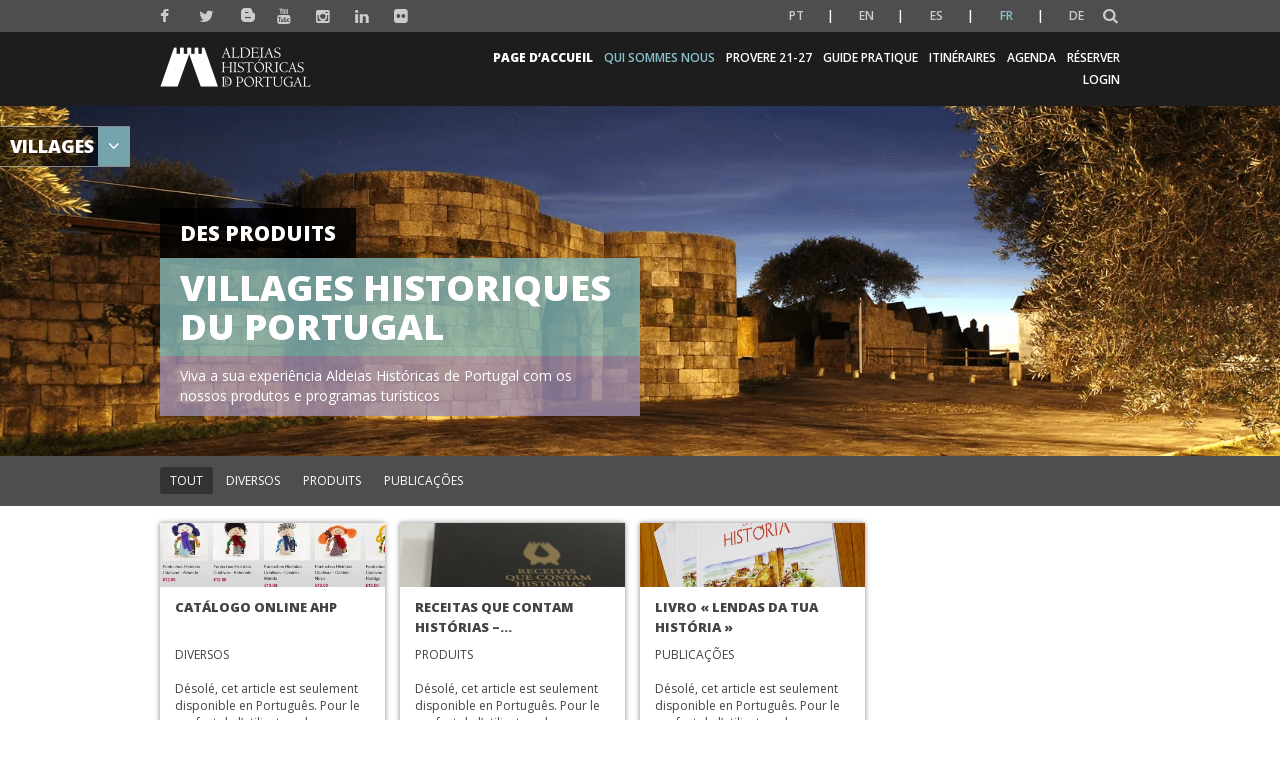

--- FILE ---
content_type: text/html; charset=UTF-8
request_url: https://aldeiashistoricasdeportugal.com/fr/produtos/
body_size: 13222
content:

<!DOCTYPE html>
<html lang="fr-FR">

	<head>
		
		<meta charset="UTF-8">
		<meta http-equiv="X-UA-Compatible" content="IE=edge">
		<!-- <meta name="viewport" content="width=device-width, initial-scale=1, minimum-scale=1, maximum-scale=1, user-scalable=0"> -->
		<meta name="viewport" content="width=device-width, initial-scale=1">
		<meta name="format-detection" content="telephone=no">
		<meta name="google-site-verification" content="vf0xD5-x8IA8pvjXXqMoyT7EJjehUPX1RxHcjHkPizE" /> 


		<link href="https://fonts.googleapis.com/css?family=Lato:300,400,400i,700" rel="stylesheet">
		<link href="https://fonts.googleapis.com/css?family=Open+Sans:400,600" rel="stylesheet">

		<link rel="apple-touch-icon" sizes="57x57" href="https://aldeiashistoricasdeportugal.com/wp-content/themes/aldeiashistportugal/favicon/apple-touch-icon-57x57.png?v=1">
		<link rel="apple-touch-icon" sizes="60x60" href="https://aldeiashistoricasdeportugal.com/wp-content/themes/aldeiashistportugal/favicon/apple-touch-icon-60x60.png?v=1">
		<link rel="apple-touch-icon" sizes="72x72" href="https://aldeiashistoricasdeportugal.com/wp-content/themes/aldeiashistportugal/favicon/apple-touch-icon-72x72.png?v=1">
		<link rel="apple-touch-icon" sizes="76x76" href="https://aldeiashistoricasdeportugal.com/wp-content/themes/aldeiashistportugal/favicon/apple-touch-icon-76x76.png?v=1">
		<link rel="apple-touch-icon" sizes="114x114" href="https://aldeiashistoricasdeportugal.com/wp-content/themes/aldeiashistportugal/favicon/apple-touch-icon-114x114.png?v=1">
		<link rel="apple-touch-icon" sizes="120x120" href="https://aldeiashistoricasdeportugal.com/wp-content/themes/aldeiashistportugal/favicon/apple-touch-icon-120x120.png?v=1">
		<link rel="apple-touch-icon" sizes="144x144" href="https://aldeiashistoricasdeportugal.com/wp-content/themes/aldeiashistportugal/favicon/apple-touch-icon-144x144.png?v=1">
		<link rel="apple-touch-icon" sizes="152x152" href="https://aldeiashistoricasdeportugal.com/wp-content/themes/aldeiashistportugal/favicon/apple-touch-icon-152x152.png?v=1">
		<link rel="apple-touch-icon" sizes="180x180" href="https://aldeiashistoricasdeportugal.com/wp-content/themes/aldeiashistportugal/favicon/apple-touch-icon-180x180.png?v=1">
		<link rel="icon" type="image/png" sizes="16x16" href="https://aldeiashistoricasdeportugal.com/wp-content/themes/aldeiashistportugal/favicon/favicon-16x16.png?v=1">
		<link rel="icon" type="image/png" sizes="32x32" href="https://aldeiashistoricasdeportugal.com/wp-content/themes/aldeiashistportugal/favicon/favicon-32x32.png?v=1">
		<link rel="icon" type="image/png" sizes="194x194" href="https://aldeiashistoricasdeportugal.com/wp-content/themes/aldeiashistportugal/favicon/favicon-194x194.png?v=1">
		<link rel="icon" type="image/png" sizes="36x36" href="https://aldeiashistoricasdeportugal.com/wp-content/themes/aldeiashistportugal/favicon/android-chrome-36x36.png?v=1">
		<link rel="icon" type="image/png" sizes="48x48" href="https://aldeiashistoricasdeportugal.com/wp-content/themes/aldeiashistportugal/favicon/android-chrome-48x48.png?v=1">
		<link rel="icon" type="image/png" sizes="72x72" href="https://aldeiashistoricasdeportugal.com/wp-content/themes/aldeiashistportugal/favicon/android-chrome-72x72.png?v=1">
		<link rel="icon" type="image/png" sizes="96x96" href="https://aldeiashistoricasdeportugal.com/wp-content/themes/aldeiashistportugal/favicon/android-chrome-96x96.png?v=1">
		<link rel="icon" type="image/png" sizes="144x144" href="https://aldeiashistoricasdeportugal.com/wp-content/themes/aldeiashistportugal/favicon/android-chrome-144x144.png?v=1">
		<link rel="icon" type="image/png" sizes="192x192" href="https://aldeiashistoricasdeportugal.com/wp-content/themes/aldeiashistportugal/favicon/android-chrome-192x192.png?v=1">
		<link rel="icon" type="image/png" sizes="256x256" href="https://aldeiashistoricasdeportugal.com/wp-content/themes/aldeiashistportugal/favicon/android-chrome-256x256.png?v=1">
		<link rel="icon" type="image/png" sizes="384x384" href="https://aldeiashistoricasdeportugal.com/wp-content/themes/aldeiashistportugal/favicon/android-chrome-384x384.png?v=1">
		<link rel="icon" type="image/png" sizes="512x512" href="https://aldeiashistoricasdeportugal.com/wp-content/themes/aldeiashistportugal/favicon/android-chrome-512x512.png?v=1">
		<link rel="manifest" href="https://aldeiashistoricasdeportugal.com/wp-content/themes/aldeiashistportugal/favicon/manifest.json?v=1">
		<link rel="mask-icon" href="https://aldeiashistoricasdeportugal.com/wp-content/themes/aldeiashistportugal/favicon/safari-pinned-tab.svg?v=1" color="#998618">
		<meta name="msapplication-TileColor" content="#998618">
		<meta name="msapplication-TileImage" content="https://aldeiashistoricasdeportugal.com/wp-content/themes/aldeiashistportugal/favicon/mstile-144x144.png?v=1">
		<meta name="theme-color" content="#f9f8f5">

		<link href='https://fonts.googleapis.com/css?family=Open+Sans:300,400,500,600,800' rel='stylesheet' media="all">
		
		<link rel="dns-prefetch" href="//cdn.hu-manity.co" />
		<!-- Cookie Compliance -->
		<script>var huOptions = {"appID":"aldeiashistoricasdeportugal-219bcdb","currentLanguage":"fr","blocking":false,"globalCookie":false,"isAdmin":false,"privacyConsent":true,"forms":[]};</script>
		<script src="https://cdn.hu-manity.co/hu-banner.min.js"></script><meta name='robots' content='index, follow, max-image-preview:large, max-snippet:-1, max-video-preview:-1' />

	<!-- This site is optimized with the Yoast SEO plugin v26.8 - https://yoast.com/product/yoast-seo-wordpress/ -->
	<title>les produits - Aldeias Históricas de Portugal</title>
	<meta name="description" content="12 Aldeias no Interior da Região Centro de Portugal: um acervo único da história do país. 1 Destino que são 12" />
	<link rel="canonical" href="https://aldeiashistoricasdeportugal.com/de/produtos/" />
	<meta property="og:locale" content="fr_FR" />
	<meta property="og:type" content="article" />
	<meta property="og:title" content="les produits - Aldeias Históricas de Portugal" />
	<meta property="og:description" content="12 Aldeias no Interior da Região Centro de Portugal: um acervo único da história do país. 1 Destino que são 12" />
	<meta property="og:url" content="https://aldeiashistoricasdeportugal.com/de/produtos/" />
	<meta property="og:site_name" content="Aldeias Históricas de Portugal" />
	<meta property="article:publisher" content="https://www.facebook.com/ALDEIASHISTORICASDEPORTUGAL/" />
	<meta property="article:modified_time" content="2020-03-30T13:44:33+00:00" />
	<meta name="twitter:card" content="summary_large_image" />
	<script type="application/ld+json" class="yoast-schema-graph">{"@context":"https://schema.org","@graph":[{"@type":"WebPage","@id":"https://aldeiashistoricasdeportugal.com/de/produtos/","url":"https://aldeiashistoricasdeportugal.com/de/produtos/","name":"les produits - Aldeias Históricas de Portugal","isPartOf":{"@id":"https://mintcream-marten-934966.hostingersite.com/#website"},"datePublished":"2018-11-26T15:43:27+00:00","dateModified":"2020-03-30T13:44:33+00:00","description":"12 Aldeias no Interior da Região Centro de Portugal: um acervo único da história do país. 1 Destino que são 12","breadcrumb":{"@id":"https://aldeiashistoricasdeportugal.com/de/produtos/#breadcrumb"},"inLanguage":"fr-FR","potentialAction":[{"@type":"ReadAction","target":["https://aldeiashistoricasdeportugal.com/de/produtos/"]}]},{"@type":"BreadcrumbList","@id":"https://aldeiashistoricasdeportugal.com/de/produtos/#breadcrumb","itemListElement":[{"@type":"ListItem","position":1,"name":"Home","item":"https://mintcream-marten-934966.hostingersite.com/"},{"@type":"ListItem","position":2,"name":"producten"}]},{"@type":"WebSite","@id":"https://mintcream-marten-934966.hostingersite.com/#website","url":"https://mintcream-marten-934966.hostingersite.com/","name":"Aldeias Históricas de Portugal","description":"As 12 Aldeias Históricas de Portugal formam um acervo único da história do país. Um destino que fascina tanto os portugueses quanto os turistas estrangeiros.","publisher":{"@id":"https://mintcream-marten-934966.hostingersite.com/#organization"},"potentialAction":[{"@type":"SearchAction","target":{"@type":"EntryPoint","urlTemplate":"https://mintcream-marten-934966.hostingersite.com/?s={search_term_string}"},"query-input":{"@type":"PropertyValueSpecification","valueRequired":true,"valueName":"search_term_string"}}],"inLanguage":"fr-FR"},{"@type":"Organization","@id":"https://mintcream-marten-934966.hostingersite.com/#organization","name":"Aldeias Históricas de Portugal","url":"https://mintcream-marten-934966.hostingersite.com/","logo":{"@type":"ImageObject","inLanguage":"fr-FR","@id":"https://mintcream-marten-934966.hostingersite.com/#/schema/logo/image/","url":"https://aldeiashistoricasdeportugal.com/wp-content/uploads/2019/12/ahp_logo_pos_800x200px.jpg","contentUrl":"https://aldeiashistoricasdeportugal.com/wp-content/uploads/2019/12/ahp_logo_pos_800x200px.jpg","width":1920,"height":480,"caption":"Aldeias Históricas de Portugal"},"image":{"@id":"https://mintcream-marten-934966.hostingersite.com/#/schema/logo/image/"},"sameAs":["https://www.facebook.com/ALDEIASHISTORICASDEPORTUGAL/","https://www.instagram.com/aldeiashistoricas/"]}]}</script>
	<!-- / Yoast SEO plugin. -->


<link rel="alternate" title="oEmbed (JSON)" type="application/json+oembed" href="https://aldeiashistoricasdeportugal.com/fr/wp-json/oembed/1.0/embed?url=https%3A%2F%2Faldeiashistoricasdeportugal.com%2Ffr%2Fprodutos%2F" />
<link rel="alternate" title="oEmbed (XML)" type="text/xml+oembed" href="https://aldeiashistoricasdeportugal.com/fr/wp-json/oembed/1.0/embed?url=https%3A%2F%2Faldeiashistoricasdeportugal.com%2Ffr%2Fprodutos%2F&#038;format=xml" />
		<!-- This site uses the Google Analytics by ExactMetrics plugin v8.11.1 - Using Analytics tracking - https://www.exactmetrics.com/ -->
		<!-- Note: ExactMetrics is not currently configured on this site. The site owner needs to authenticate with Google Analytics in the ExactMetrics settings panel. -->
					<!-- No tracking code set -->
				<!-- / Google Analytics by ExactMetrics -->
		<style id='wp-img-auto-sizes-contain-inline-css'>
img:is([sizes=auto i],[sizes^="auto," i]){contain-intrinsic-size:3000px 1500px}
/*# sourceURL=wp-img-auto-sizes-contain-inline-css */
</style>
<style id='wp-block-library-inline-css'>
:root{--wp-block-synced-color:#7a00df;--wp-block-synced-color--rgb:122,0,223;--wp-bound-block-color:var(--wp-block-synced-color);--wp-editor-canvas-background:#ddd;--wp-admin-theme-color:#007cba;--wp-admin-theme-color--rgb:0,124,186;--wp-admin-theme-color-darker-10:#006ba1;--wp-admin-theme-color-darker-10--rgb:0,107,160.5;--wp-admin-theme-color-darker-20:#005a87;--wp-admin-theme-color-darker-20--rgb:0,90,135;--wp-admin-border-width-focus:2px}@media (min-resolution:192dpi){:root{--wp-admin-border-width-focus:1.5px}}.wp-element-button{cursor:pointer}:root .has-very-light-gray-background-color{background-color:#eee}:root .has-very-dark-gray-background-color{background-color:#313131}:root .has-very-light-gray-color{color:#eee}:root .has-very-dark-gray-color{color:#313131}:root .has-vivid-green-cyan-to-vivid-cyan-blue-gradient-background{background:linear-gradient(135deg,#00d084,#0693e3)}:root .has-purple-crush-gradient-background{background:linear-gradient(135deg,#34e2e4,#4721fb 50%,#ab1dfe)}:root .has-hazy-dawn-gradient-background{background:linear-gradient(135deg,#faaca8,#dad0ec)}:root .has-subdued-olive-gradient-background{background:linear-gradient(135deg,#fafae1,#67a671)}:root .has-atomic-cream-gradient-background{background:linear-gradient(135deg,#fdd79a,#004a59)}:root .has-nightshade-gradient-background{background:linear-gradient(135deg,#330968,#31cdcf)}:root .has-midnight-gradient-background{background:linear-gradient(135deg,#020381,#2874fc)}:root{--wp--preset--font-size--normal:16px;--wp--preset--font-size--huge:42px}.has-regular-font-size{font-size:1em}.has-larger-font-size{font-size:2.625em}.has-normal-font-size{font-size:var(--wp--preset--font-size--normal)}.has-huge-font-size{font-size:var(--wp--preset--font-size--huge)}.has-text-align-center{text-align:center}.has-text-align-left{text-align:left}.has-text-align-right{text-align:right}.has-fit-text{white-space:nowrap!important}#end-resizable-editor-section{display:none}.aligncenter{clear:both}.items-justified-left{justify-content:flex-start}.items-justified-center{justify-content:center}.items-justified-right{justify-content:flex-end}.items-justified-space-between{justify-content:space-between}.screen-reader-text{border:0;clip-path:inset(50%);height:1px;margin:-1px;overflow:hidden;padding:0;position:absolute;width:1px;word-wrap:normal!important}.screen-reader-text:focus{background-color:#ddd;clip-path:none;color:#444;display:block;font-size:1em;height:auto;left:5px;line-height:normal;padding:15px 23px 14px;text-decoration:none;top:5px;width:auto;z-index:100000}html :where(.has-border-color){border-style:solid}html :where([style*=border-top-color]){border-top-style:solid}html :where([style*=border-right-color]){border-right-style:solid}html :where([style*=border-bottom-color]){border-bottom-style:solid}html :where([style*=border-left-color]){border-left-style:solid}html :where([style*=border-width]){border-style:solid}html :where([style*=border-top-width]){border-top-style:solid}html :where([style*=border-right-width]){border-right-style:solid}html :where([style*=border-bottom-width]){border-bottom-style:solid}html :where([style*=border-left-width]){border-left-style:solid}html :where(img[class*=wp-image-]){height:auto;max-width:100%}:where(figure){margin:0 0 1em}html :where(.is-position-sticky){--wp-admin--admin-bar--position-offset:var(--wp-admin--admin-bar--height,0px)}@media screen and (max-width:600px){html :where(.is-position-sticky){--wp-admin--admin-bar--position-offset:0px}}
/*wp_block_styles_on_demand_placeholder:6973637baf9f8*/
/*# sourceURL=wp-block-library-inline-css */
</style>
<style id='classic-theme-styles-inline-css'>
/*! This file is auto-generated */
.wp-block-button__link{color:#fff;background-color:#32373c;border-radius:9999px;box-shadow:none;text-decoration:none;padding:calc(.667em + 2px) calc(1.333em + 2px);font-size:1.125em}.wp-block-file__button{background:#32373c;color:#fff;text-decoration:none}
/*# sourceURL=/wp-includes/css/classic-themes.min.css */
</style>
<link rel='stylesheet' id='normalize-css' href='https://aldeiashistoricasdeportugal.com/wp-content/themes/aldeiashistportugal/css/normalize.min.css' media='all' />
<link rel='stylesheet' id='bootstrap-css' href='https://aldeiashistoricasdeportugal.com/wp-content/themes/aldeiashistportugal/css/styles/modules/static/bootstrap/bootstrap.css' media='all' />
<link rel='stylesheet' id='base-css' href='https://aldeiashistoricasdeportugal.com/wp-content/themes/aldeiashistportugal/css/styles/modules/static/css/base.css' media='all' />
<link rel='stylesheet' id='csspinner-css' href='https://aldeiashistoricasdeportugal.com/wp-content/themes/aldeiashistportugal/css/styles/modules/static/cs-spinner/csspinner.css' media='all' />
<link rel='stylesheet' id='font_awesome_min-css' href='https://aldeiashistoricasdeportugal.com/wp-content/themes/aldeiashistportugal/css/styles/modules/static/font-awesome/font-awesome.min.css' media='all' />
<link rel='stylesheet' id='resultados-pesquisa-css' href='https://aldeiashistoricasdeportugal.com/wp-content/themes/aldeiashistportugal/css/styles/modules/static/css/resultados_pesquisa.css' media='all' />
<link rel='stylesheet' id='footer-css' href='https://aldeiashistoricasdeportugal.com/wp-content/themes/aldeiashistportugal/css/styles/modules/static/css/footer.css' media='all' />
<link rel='stylesheet' id='404-css' href='https://aldeiashistoricasdeportugal.com/wp-content/themes/aldeiashistportugal/css/styles/modules/static/css/page-not-found.css' media='all' />
<link rel='stylesheet' id='cover-title-003-css' href='https://aldeiashistoricasdeportugal.com/wp-content/themes/aldeiashistportugal/css/styles/modules/views/cover-title/cover-title-003/cover-title-003.css' media='all' />
<link rel='stylesheet' id='box-003-css' href='https://aldeiashistoricasdeportugal.com/wp-content/themes/aldeiashistportugal/css/styles/modules/views/boxes/box-003/box-003.css' media='all' />
<link rel='stylesheet' id='produtos_list-css' href='https://aldeiashistoricasdeportugal.com/wp-content/themes/aldeiashistportugal/css/styles/modules/static/css/produtos_list.css' media='all' />
<link rel='stylesheet' id='pois_list-css' href='https://aldeiashistoricasdeportugal.com/wp-content/themes/aldeiashistportugal/css/styles/modules/static/css/pois_list.css' media='all' />
<script src="https://aldeiashistoricasdeportugal.com/wp-includes/js/jquery/jquery.min.js" id="jquery-core-js"></script>
<script src="https://aldeiashistoricasdeportugal.com/wp-includes/js/jquery/jquery-migrate.min.js" id="jquery-migrate-js"></script>
<script src="https://aldeiashistoricasdeportugal.com/wp-content/themes/aldeiashistportugal/js/static/jquery/jquery-1.11.0.min.js" id="jquery-1.11.0-js"></script>
<link rel="https://api.w.org/" href="https://aldeiashistoricasdeportugal.com/fr/wp-json/" /><link rel="alternate" title="JSON" type="application/json" href="https://aldeiashistoricasdeportugal.com/fr/wp-json/wp/v2/pages/15" /><link rel="EditURI" type="application/rsd+xml" title="RSD" href="https://aldeiashistoricasdeportugal.com/xmlrpc.php?rsd" />
<meta name="generator" content="WordPress 6.9" />
<link rel='shortlink' href='https://aldeiashistoricasdeportugal.com/fr/?p=15' />
<style>
.qtranxs_flag_pt {background-image: url(https://aldeiashistoricasdeportugal.com/wp-content/plugins/qtranslate-xt-3.5.1/flags/pt.png); background-repeat: no-repeat;}
.qtranxs_flag_en {background-image: url(https://aldeiashistoricasdeportugal.com/wp-content/plugins/qtranslate-xt-3.5.1/flags/gb.png); background-repeat: no-repeat;}
.qtranxs_flag_es {background-image: url(https://aldeiashistoricasdeportugal.com/wp-content/plugins/qtranslate-xt-3.5.1/flags/es.png); background-repeat: no-repeat;}
.qtranxs_flag_fr {background-image: url(https://aldeiashistoricasdeportugal.com/wp-content/plugins/qtranslate-xt-3.5.1/flags/fr.png); background-repeat: no-repeat;}
.qtranxs_flag_de {background-image: url(https://aldeiashistoricasdeportugal.com/wp-content/plugins/qtranslate-xt-3.5.1/flags/de.png); background-repeat: no-repeat;}
</style>
<link hreflang="pt" href="https://aldeiashistoricasdeportugal.com/pt/produtos/" rel="alternate" />
<link hreflang="en" href="https://aldeiashistoricasdeportugal.com/en/produtos/" rel="alternate" />
<link hreflang="es" href="https://aldeiashistoricasdeportugal.com/es/produtos/" rel="alternate" />
<link hreflang="fr" href="https://aldeiashistoricasdeportugal.com/fr/produtos/" rel="alternate" />
<link hreflang="de" href="https://aldeiashistoricasdeportugal.com/de/produtos/" rel="alternate" />
<link hreflang="x-default" href="https://aldeiashistoricasdeportugal.com/produtos/" rel="alternate" />
<meta name="generator" content="qTranslate-XT 3.5.1" />
		<script src="https://aldeiashistoricasdeportugal.com/wp-content/themes/aldeiashistportugal/js/static/jquery/jquery-1.11.0.min.js"></script>
		<script src="https://aldeiashistoricasdeportugal.com/wp-content/themes/aldeiashistportugal/js/static/owl-carousel/owl.carousel.min.js"></script>
		<script src="https://aldeiashistoricasdeportugal.com/wp-content/themes/aldeiashistportugal/js/static/moment/moment.min.js"></script>
		<script src="https://aldeiashistoricasdeportugal.com/wp-content/themes/aldeiashistportugal/js/static/underscore/underscore-min.js"></script>
		<script src="https://aldeiashistoricasdeportugal.com/wp-content/themes/aldeiashistportugal/js/static/clndr/clndr.min.js"></script>
		<script src="https://aldeiashistoricasdeportugal.com/wp-content/themes/aldeiashistportugal/js/vendor/ellipsis/jquery.dotdotdot.min.js"></script>
		<script src="https://aldeiashistoricasdeportugal.com/wp-content/themes/aldeiashistportugal/js/static/js/agenda.js"></script>
	    </head>
    
    <body class="wp-singular page-template page-template-templates-map page-template-component-product-list-layout1 page-template-templates-mapcomponent-product-list-layout1-php page page-id-15 wp-theme-aldeiashistportugal cookies-not-set" >

		<a href="#wrapper" title="Page d'accueil Aldeias Históricas de Portugal"></a>

		<p style="display:none">Aldeias Históricas de Portugal</p>

		<div id="wrapper" class="csspinner sphere horizontal spinnerOpacity home">

			
			
			<nav class="navbar navbar-secondary hidden-print">
				<div class="container menu-icon-container">
					<div id="social-icons">
						<ul class="nav navbar-nav">
																		<li>
												<a href="https://www.facebook.com/ALDEIASHISTORICASDEPORTUGAL" target="_blank" title="Lien vers la page Facebook" class="socialNetworks">
													<i class="fa fa-facebook"></i>
												</a>
											</li>
																					<li>
												<a href="https://twitter.com/AHistoricasPT" target="_blank" title="Lien vers la page Twitter" class="socialNetworks">
													<i class="fa fa-twitter"></i>
												</a>
											</li>
																					<li>
												<a href="http://www.aldeiashistoricasdeportugalblog.pt/" target="_blank" title="Lien vers la page de blog" class="socialNetworks">
													<i class="blogger-btn blogbutton"></i>
												</a>
											</li>
																					<li>
												<a href="https://www.youtube.com/user/AldeiasHPortugal/featured" target="_blank" title="Lien de page Youtube" class="socialNetworks">
													<i class="fa fa-youtube"></i>
												</a>
											</li>
																					<li>
												<a href="https://www.instagram.com/aldeiashistoricas/" target="_blank" title="Lien vers la page Instagram" class="socialNetworks">
													<i class="fa fa-instagram"></i>
												</a>
											</li>
																					<li>
												<a href="https://pt.linkedin.com/company/aldeiashistoricasdeportugal" target="_blank" title="Lien vers la page Linkedin" class="socialNetworks">
													<i class="fa fa-linkedin"></i>
												</a>
											</li>
																					<li>
												<a href="https://www.flickr.com/photos/aldeiashistoricasdeportugal" target="_blank" title="Lien Flickr" class="socialNetworks">
													<i class="fa fa-flickr"></i>
												</a>
											</li>
																</ul>
						<script>
							jQuery(document).ready(function(){ 
								jQuery('.lang-pt a span').html('PT'); 
								jQuery('.lang-en a span').html('EN'); 
								jQuery('.lang-es a span').html('ES'); 
								jQuery('.lang-fr a span').html('FR'); 
								jQuery('.lang-de a span').html('DE');
							})
						</script>
					</div>

					<div class="nav navbar-nav navbar-right navbar-lang">

						<div class="widget qtranxs_widget">
<ul class="language-chooser language-chooser-text qtranxs_language_chooser" id="qtranslate--1-chooser">
<li class="lang-pt"><a href="https://aldeiashistoricasdeportugal.com/pt/produtos/" hreflang="pt" title="Português (pt)" class="qtranxs_text qtranxs_text_pt"><span>Português</span></a></li>
<li class="lang-en"><a href="https://aldeiashistoricasdeportugal.com/en/produtos/" hreflang="en" title="English (en)" class="qtranxs_text qtranxs_text_en"><span>English</span></a></li>
<li class="lang-es"><a href="https://aldeiashistoricasdeportugal.com/es/produtos/" hreflang="es" title="Español (es)" class="qtranxs_text qtranxs_text_es"><span>Español</span></a></li>
<li class="lang-fr active"><a href="https://aldeiashistoricasdeportugal.com/fr/produtos/" hreflang="fr" title="Français (fr)" class="qtranxs_text qtranxs_text_fr"><span>Français</span></a></li>
<li class="lang-de"><a href="https://aldeiashistoricasdeportugal.com/de/produtos/" hreflang="de" title="Deutsch (de)" class="qtranxs_text qtranxs_text_de"><span>Deutsch</span></a></li>
</ul><div class="qtranxs_widget_end"></div>
</div>						
						<div class="dropdown" id="search-dropdown">
							<a class="dropdown-toggle" data-toggle="dropdown" href="javascript:void(0)" title="Chercher"><i class="fa fa-search"></i></a>
							<div class="dropdown-menu">
																<form role="search" method="get" id="searchform" class="searchform" action="https://aldeiashistoricasdeportugal.com/fr/">
									<label for="search-input"></label><input autofocus="autofocus" type="text" id="search-input" name="s" value="" title="Entrée de recherche"/>
									<label for="search-btn"></label><input id="search-btn" type="submit" value="Chercher" class="btn-search" title="Bouton de recherche"/>
								</form> 
							</div>
						</div>
						
					</div>

				</div>
			</nav>
			<nav class="navbar navbar-ahp navbar-menu hidden-print">
                <div class="container">
					<div class="navbar-header">
						<div class="table">
							<div class="table-cell">
								<div>
									<button type="button" class="navbar-toggle" data-toggle="collapse" data-target="#navbar-menu-collapse">
										<span class="sr-only">Toggle navigation</span>
										<span class="icon-bar"></span>
										<span class="icon-bar"></span>
										<span class="icon-bar"></span>
									</button>
									<a class="navbar-brand" href="https://aldeiashistoricasdeportugal.com/fr" hreflang="fr-FR">
										<img src="https://aldeiashistoricasdeportugal.com/wp-content/uploads/2018/11/logo.png" alt="Aldeias Históricas de Portugal">
									</a>
								</div>
							</div>
						</div>
					</div>

                    <div class="navbar-collapse" id="navbar-menu-toggle">
						<ul id="menu-main-menu"><li id="menu-item-1647" class="menu-item menu-item-type-custom menu-item-object-custom menu-item-home menu-item-1647"><a href="https://aldeiashistoricasdeportugal.com/fr/#wrapper" title="Lié à https://aldeiashistoricasdeportugal.com/fr/#wrapper">Page d&rsquo;accueil</a></li>
<li id="menu-item-16275" class="menu-item menu-item-type-post_type menu-item-object-page current-menu-ancestor current-menu-parent current_page_parent current_page_ancestor menu-item-has-children dropdown 0 menu-item-16275"><a href="https://aldeiashistoricasdeportugal.com/fr/sobre-nos/" title="Lié à https://aldeiashistoricasdeportugal.com/fr/sobre-nos/">Qui Sommes Nous</a>
<ul class="dropdown-menu">
	<li id="menu-item-8614" class="menu-item menu-item-type-post_type menu-item-object-page 1 menu-item-8614"><a href="https://aldeiashistoricasdeportugal.com/fr/quem-somos/" title="Lié à https://aldeiashistoricasdeportugal.com/fr/quem-somos/">Qui nous sommes</a></li>
	<li id="menu-item-24701" class="menu-item menu-item-type-post_type menu-item-object-page 1 menu-item-24701"><a href="https://aldeiashistoricasdeportugal.com/fr/shooting-locations-ahp/" title="Lié à https://aldeiashistoricasdeportugal.com/fr/shooting-locations-ahp/">Shooting Locations – AHP</a></li>
	<li id="menu-item-24752" class="menu-item menu-item-type-custom menu-item-object-custom 1 menu-item-24752"><a href="https://aldeiashistoricasdeportugal.com/fr/a-mobilidade-sustentavel-como-eixo-estrategico-nas-aldeias-historicas-de-portugal/" title="Lié à https://aldeiashistoricasdeportugal.com/fr/a-mobilidade-sustentavel-como-eixo-estrategico-nas-aldeias-historicas-de-portugal/">Mobilidade Urbana Sustentável</a></li>
	<li id="menu-item-8613" class="menu-item menu-item-type-post_type menu-item-object-page 1 menu-item-8613"><a href="https://aldeiashistoricasdeportugal.com/fr/documentacao/" title="Lié à https://aldeiashistoricasdeportugal.com/fr/documentacao/">Downloads</a></li>
	<li id="menu-item-8615" class="menu-item menu-item-type-post_type menu-item-object-page 1 menu-item-8615"><a href="https://aldeiashistoricasdeportugal.com/fr/contactos/" title="Lié à https://aldeiashistoricasdeportugal.com/fr/contactos/">Les contacts</a></li>
	<li id="menu-item-8610" class="menu-item menu-item-type-post_type menu-item-object-page current-menu-item page_item page-item-15 current_page_item 1 menu-item-8610"><a href="https://aldeiashistoricasdeportugal.com/fr/produtos/" aria-current="page" title="Lié à https://aldeiashistoricasdeportugal.com/fr/produtos/">produits</a></li>
</ul>
</li>
<li id="menu-item-24776" class="menu-item menu-item-type-post_type menu-item-object-page menu-item-24776"><a href="https://aldeiashistoricasdeportugal.com/fr/provere-21-27/" title="Lié à https://aldeiashistoricasdeportugal.com/fr/provere-21-27/">Provere 21-27</a></li>
<li id="menu-item-15794" class="menu-item menu-item-type-post_type menu-item-object-page menu-item-has-children dropdown 0 menu-item-15794"><a href="https://aldeiashistoricasdeportugal.com/fr/guia-pratico/" title="Lié à https://aldeiashistoricasdeportugal.com/fr/guia-pratico/">Guide Pratique</a>
<ul class="dropdown-menu">
	<li id="menu-item-8602" class="menu-item menu-item-type-post_type menu-item-object-page 1 menu-item-8602"><a href="https://aldeiashistoricasdeportugal.com/fr/planear-viagem/" title="Lié à https://aldeiashistoricasdeportugal.com/fr/planear-viagem/">planifier un voyage</a></li>
</ul>
</li>
<li id="menu-item-8609" class="menu-item menu-item-type-post_type menu-item-object-page menu-item-8609"><a href="https://aldeiashistoricasdeportugal.com/fr/oferta-turistica/percursos/" title="Lié à https://aldeiashistoricasdeportugal.com/fr/oferta-turistica/percursos/">Itinéraires</a></li>
<li id="menu-item-8612" class="menu-item menu-item-type-post_type menu-item-object-page menu-item-8612"><a href="https://aldeiashistoricasdeportugal.com/fr/eventos/" title="Lié à https://aldeiashistoricasdeportugal.com/fr/eventos/">Agenda</a></li>
<li id="menu-item-16879" class="menu-item menu-item-type-custom menu-item-object-custom menu-item-16879"><a href="https://plataformaaldeiashistoricas.com/#/vehicles" title="Lié à https://plataformaaldeiashistoricas.com/#/vehicles">Réserver</a></li>
<li id="menu-item-16272" class="menu-item menu-item-type-post_type menu-item-object-page menu-item-16272"><a href="https://aldeiashistoricasdeportugal.com/fr/reservas/" title="Lié à https://aldeiashistoricasdeportugal.com/fr/reservas/">Login</a></li>
</ul>                    </div>
                </div>
            </nav>
			

			<!-- MENU DE ALDEIAS -->
							<div id="villages-menu" class="hidden-print">
					<div class="villages-menu-header">
						<div class="villages-menu-text">
							<p>Villages</p>
						</div>
						<div id="show-villages-btn" class="pointer">
							<i class="fa fa-angle-down"></i>
						</div>
					</div>
					<ul id="villages-menu-content" style="display: block;">
													<li>
								<a href="https://aldeiashistoricasdeportugal.com/fr/aldeia/almeida/" target="_self">
									Almeida								</a>
							</li>

													<li>
								<a href="https://aldeiashistoricasdeportugal.com/fr/aldeia/belmonte/" target="_self">
									Belmonte								</a>
							</li>

													<li>
								<a href="https://aldeiashistoricasdeportugal.com/fr/aldeia/castelo-mendo/" target="_self">
									Castelo Mendo								</a>
							</li>

													<li>
								<a href="https://aldeiashistoricasdeportugal.com/fr/aldeia/castelo-novo/" target="_self">
									Castelo Novo								</a>
							</li>

													<li>
								<a href="https://aldeiashistoricasdeportugal.com/fr/aldeia/castelo-rodrigo/" target="_self">
									Castelo Rodrigo								</a>
							</li>

													<li>
								<a href="https://aldeiashistoricasdeportugal.com/fr/aldeia/idanha-a-velha/" target="_self">
									Idanha-a-Velha								</a>
							</li>

													<li>
								<a href="https://aldeiashistoricasdeportugal.com/fr/aldeia/linhares-da-beira/" target="_self">
									Linhares da Beira								</a>
							</li>

													<li>
								<a href="https://aldeiashistoricasdeportugal.com/fr/aldeia/marialva/" target="_self">
									Marialva								</a>
							</li>

													<li>
								<a href="https://aldeiashistoricasdeportugal.com/fr/aldeia/monsanto/" target="_self">
									Monsanto								</a>
							</li>

													<li>
								<a href="https://aldeiashistoricasdeportugal.com/fr/aldeia/piodao/" target="_self">
									Piódão								</a>
							</li>

													<li>
								<a href="https://aldeiashistoricasdeportugal.com/fr/aldeia/sortelha/" target="_self">
									Sortelha								</a>
							</li>

													<li>
								<a href="https://aldeiashistoricasdeportugal.com/fr/aldeia/trancoso/" target="_self">
									Trancoso								</a>
							</li>

											</ul>
				</div>
			
<section id="content">
        <div class="name-row" style="
        background: url('https://aldeiashistoricasdeportugal.com/wp-content/uploads/2018/12/3-e1623065048923.png') no-repeat center center;
        -webkit-background-size: cover;
        -moz-background-size: cover;
        -o-background-size: cover;
        background-size: cover;">
    <div class="container tall product">
        <div class="row tall">
            <div class="col-xs-12 col-sm-8 col-md-6 tall">
                <div class="name-content">
                    <div class="multicolor-title">

                                                <div class="sub-title bg-black-transparent">Des produits</div><br>
                        
                                                <h1 class="bg-blue-transparent">Villages historiques du Portugal</h1><br>
                        
                                                <p class="bg-purple-transparent">Viva a sua experiência Aldeias Históricas de Portugal com os nossos produtos e programas turísticos</p>
                        
                    </div>
                </div>
            </div>
        </div>
    </div>
</div><div class="filter-menu bg-grey">
    <div class="container container-xs-height tall">
        <div class="row row-xs-height">
            <div class="col-xs-12 col-xs-height col-middle">
                <div class="filter-menu-content">
                    <ul id="quiz-filter-menu">
                        <li class="filter-option active" id="all">Tout</li>
                                                    <li class="filter-option" id="historias-criativas">Diversos</li>
                                                    <li class="filter-option" id="produtos">Produits</li>
                                                    <li class="filter-option" id="publicacoes">Publicações</li>
                                            </ul>
                </div>
                <div class="filter-menu-content-select">
                    <label for="select-filter-menu"></label>
                    <select class="transparent-select" id="select-filter-menu">
                        <option value="all" selected="selected" title="Tout">Tout</option>
                                                    <option value="historias-criativas" title="Diversos">Diversos</option>
                                                    <option value="produtos" title="Produits">Produits</option>
                                                    <option value="publicacoes" title="Publicações">Publicações</option>
                                            </select>
                </div>
            </div>
        </div>
    </div>
</div>
<br>
<div class="container product-list-pagination">
    <div class="endless_page_template">
        <div class="product-list">
    

<div class="product-box col-xs-12 col-sm-4 col-md-3 col-lg-3">
    <a href="https://aldeiashistoricasdeportugal.com/?post_type=produto&#038;p=4423">
        <div class="gallery-oi-box">
            <div class="gallery-oi-photo">
                <img alt="Catálogo Online AHP" src="https://aldeiashistoricasdeportugal.com/wp-content/uploads/2019/02/rascunho-automatico-864-528x150.jpg">
            </div>
            <div class="gallery-oi-title">
                <div class="ellipsisDots">Catálogo Online AHP</div>
            </div>
            <p class="product-category">
                Diversos            </p>
                            <p class="product-description ellipsisDots">Désolé, cet article est seulement disponible en Português. Pour le confort de l’utilisateur, le contenu est affiché ci-dessous dans une autre langue. Vous pouvez cliquer le lien pour changer de langue active.Para visualizar as especificações dos nossos produtos clique no link abaixo:</p>
                    </div>
    </a>
</div>



<div class="product-box col-xs-12 col-sm-4 col-md-3 col-lg-3">
    <a href="https://aldeiashistoricasdeportugal.com/?post_type=produto&#038;p=23030">
        <div class="gallery-oi-box">
            <div class="gallery-oi-photo">
                <img alt="Receitas que Contam Histórias – Gastronomia e Vinhos das Aldeias Históricas de Portugal" src="https://aldeiashistoricasdeportugal.com/wp-content/uploads/2024/04/IMG_6962-e1713364593158-528x150.jpg">
            </div>
            <div class="gallery-oi-title">
                <div class="ellipsisDots">Receitas que Contam Histórias – Gastronomia e Vinhos das Aldeias Históricas de Portugal</div>
            </div>
            <p class="product-category">
                Produits            </p>
                            <p class="product-description ellipsisDots">Désolé, cet article est seulement disponible en Português. Pour le confort de l’utilisateur, le contenu est affiché ci-dessous dans une autre langue. Vous pouvez cliquer le lien pour changer de langue active.Com 420 páginas, a Carta Gastronómica “Receitas que Contam Histórias – Gastronomia e Vinhos das Aldeias Históricas de Portugal” assume-se como um documento histórico de extraordinário valor: para além de registar as tradições mais antigas e os costumes culinários das 12 aldeias da Beira Interior, captura o saber-fazer que torna a gastronomia da região uma experiência incomparável, em harmonização perfeita com os seus vinhos.</p>
                    </div>
    </a>
</div>



<div class="product-box col-xs-12 col-sm-4 col-md-3 col-lg-3">
    <a href="https://aldeiashistoricasdeportugal.com/?post_type=produto&#038;p=4357">
        <div class="gallery-oi-box">
            <div class="gallery-oi-photo">
                <img alt="Livro « Lendas da tua História »" src="https://aldeiashistoricasdeportugal.com/wp-content/uploads/2019/02/rascunho-automatico-830-528x150.jpg">
            </div>
            <div class="gallery-oi-title">
                <div class="ellipsisDots">Livro « Lendas da tua História »</div>
            </div>
            <p class="product-category">
                Publicações            </p>
                            <p class="product-description ellipsisDots">Désolé, cet article est seulement disponible en Português. Pour le confort de l’utilisateur, le contenu est affiché ci-dessous dans une autre langue. Vous pouvez cliquer le lien pour changer de langue active.Numa lógica assistida pela promoção do empreendedorismo infantil e pela criação de uma relação de complementaridade entre a cultura e a educação como forma de as crianças conhecerem e valorizarem a sua História, foi lançado junto da comunidade escolar do 1.º Ciclo o desafio de os alunos reinventarem as lendas/histórias das Aldeias Históricas de Portugal, através do concurso Histórias Criativas - Eu Conheço a Minha Aldeia. Com base nesse concurso, foi realizada uma oficina de Escrita Criativa. Uma verdadeira inspiração para a criação do livro Lendas da Tua História, um produto do projeto Histórias Criativas onde a imaginação das crianças ganhou asas. Uma História com um final feliz.

Links para compra do livro:

https://www.wook.pt/livro/lendas-da-tua-historia-joao-rui-frade/16565435

https://www.fnac.pt/Lendas-da-tua-Historia-Rosario-Alcada-Araujo/a901855

https://www.leyaonline.com/pt/livros/infantil-e-juvenil/7-9-anos/literatura-infantil/lendas-da-tua-historia/

https://www.bertrand.pt/livro/lendas-da-tua-historia-joao-rui-frade/16565435

https://www.almedina.net/lendas-da-tua-hist-ria-1563876944.html

https://www.worten.pt/livros/literatura-infantil-e-juvenil/livros-infanis-de-ficcao/livro-lendas-da-tua-historia-de-rosario-alcada-MRKEAN-9789724750255</p>
                    </div>
    </a>
</div>

</div>

    </div>
</div>
</section>

            <div id="footer" class="hidden-print">
                <div class="container main-footer-container">
                    <div class="row row-footer">
                        <div class="col-xs-12 col-md-2 logos-footer program-logo">
                            <div class="table">
                                <div class="table-cell">
                                    <p class="upper">Programme</p>
                                    <a href="http://provere.aldeiashistoricasdeportugal.com/" target="_blank" title="Ligação à página Provere">
                                        <img src="https://aldeiashistoricasdeportugal.com/wp-content/uploads/2018/12/provere.png" alt="Logótipo da Provere">
                                    </a>
                                </div>
                            </div>
                        </div>
                        <div class="col-xs-12 col-md-4 logos-footer">
                            <div class="table">
                                <div class="table-cell">
                                    <p class="upper">Cofinancement</p>
                                    <div class="row">
                                                                                    <div class="col-xs-4 col-md-4">
                                                <a href="http://www.centro.portugal2020.pt/" target="_blank" title="Ligação à página Centro 2020">
                                                    <img src="https://aldeiashistoricasdeportugal.com/wp-content/uploads/2018/12/centro-2020-2.svg" alt="Logótipo Centro 2020">
                                                </a>
                                            </div>
                                                                                    <div class="col-xs-4 col-md-4">
                                                <a href="https://www.portugal2020.pt" target="_blank" title="Ligação à página Portugal 2020">
                                                    <img src="https://aldeiashistoricasdeportugal.com/wp-content/uploads/2018/12/portugal-2020.svg" alt="Logótipo do Portugal 2020">
                                                </a>
                                            </div>
                                                                                    <div class="col-xs-4 col-md-4">
                                                <a href="https://europa.eu/european-union/index_pt" target="_blank" title="Ligação à página União Europeia">
                                                    <img src="https://aldeiashistoricasdeportugal.com/wp-content/uploads/2018/12/uniao-europeia-3.svg" alt="Logótipo da União Europeia">
                                                </a>
                                            </div>
                                                                                <div class="col-xs-4 col-md-8" style="margin-top:10px">
                                          <a href="https://www.turismodeportugal.pt/" target="_blank" title="Turismo de Portugal">
                                            <img src="https://aldeiashistoricasdeportugal.com/wp-content/uploads/2022/03/Turismo_de_Portugal_Logo-1.png" alt="Turismo de Portugal">
                                          </a>
                                        </div>
                                    </div>
                                </div>
                            </div>
                        </div>
                        <div class="col-xs-4 col-md-1">
                        </div>

                                                <div class="col-xs-12 col-md-5 newsletter-inner">
                            <div class="table">
                                <div class="table-cell">
                                    <div class="row">
                                        <p class="upper">Bulletin</p>
                                        <script src="https://aldeiashistoricasdeportugal.com/wp-content/plugins/wysija-newsletters/js/validate/languages/jquery.validationEngine-pt.js?ver=2.10.2"></script>
                                        <script src="https://aldeiashistoricasdeportugal.com/wp-content/plugins/wysija-newsletters/js/validate/jquery.validationEngine.js?ver=2.10.2"></script>
                                        <script src="https://aldeiashistoricasdeportugal.com/wp-content/plugins/wysija-newsletters/js/front-subscribers.js?ver=2.10.2"></script>
                                        <script>
                                            var wysijaAJAX = {"action":"wysija_ajax","controller":"subscribers","ajaxurl":"https://aldeiashistoricasdeportugal.com/wp-admin/admin-ajax.php","loadingTrans":"A carregar…"};
                                        </script>
                                        <script src="https://aldeiashistoricasdeportugal.com/wp-content/plugins/wysija-newsletters/js/front-subscribers.js?ver=2.10.2"></script>
                                        <script src="https://www.google.com/recaptcha/api.js" async defer></script>
                                        
                                        <div class="widget_wysija_cont html_wysija">
                                            <div id="msg-form-wysija-html5c1bc0cc86dde-1" class="wysija-msg ajax"></div>
                                            <form id="form-wysija-html5c1bc0cc86dde-1" method="post" action="#wysija" class="widget_wysija html_wysija newsletter">
                                                <p class="wysija-paragraph">
                                                    <label for="input-email-newsletter"></label>
                                                    <input id="input-email-newsletter" type="text" placeholder="Email" name="wysija[user][email]" class="wysija-input validate[required,custom[email]]" title="Email"  value=""/>
                                                    <!--<span class="abs-req">
                                                        <input type="text" name="wysija[user][abs][email]" class="wysija-input validated[abs][email]" value="" />
                                                    </span> -->
                                                </p>
                                                <p class="wysija-paragraph">
                                                    <input type="hidden" name="wysija[field][cf_1]" value="0" />
                                                    <label class="wysija-checkbox-label" for="checkbox-privacy">
                                                        <input id="checkbox-privacy" type="checkbox" class="wysija-checkbox validate[required]" name="wysija[field][cf_1]" value="1" title="Confidentialité et modalités" />J'ai lu et j'accepte les conditions d'utilisation <a target="_blank" href="https://aldeiashistoricasdeportugal.com/fr/politica-de-privacidade/">Politique de confidentialité</a> *
                                                    </label>
                                                </p>
                                                <input class="wysija-submit wysija-submit-field btn" type="submit" value="Subscrever"/>Souscrire                                                
                                                <input type="hidden" name="form_id" value="1" />
                                                <input type="hidden" name="action" value="save" />
                                                <input type="hidden" name="controller" value="subscribers" />
                                                <input type="hidden" value="1" name="wysija-page" />
                                                <input type="hidden" name="wysija[user_list][list_ids]" value="3" />
                                                <div class="g-recaptcha" data-sitekey="6Lf2wLcZAAAAAF7ZWy3GcGt-D6QeObJGfUtzG1bG"></div>
                                            </form>
                                        </div>
                                    </div>
                                </div>
                            </div>
                        </div>
                    </div>
                </div>
                <div id="secondary-footer">
                    <div class="container">
                        <div class="row">
                            <div class="col-md-12 text-center">Villages historiques du Portugal - Copyright 2026 - Tous les droits sont réservés | Site développé par <a href="https://skillmind.pt/" target="_blank">Skillmind</a></div>
                        </div>
                        <div class="row">
                            <div class="col-xs-12 text-center small">
                                <!-- Em caso de litígio com a nossa Entidade, pode recorrer a uma Entidade de Resolução Alternativa de Litígios (RAL) de consumo. -->
                                <!-- Para mais informações, consulte o Portal do Consumidor, em -->
                                <!-- Portal do Consumidor -->
                                <br> 
                                En cas de litige avec notre entité, vous pouvez utiliser un mode alternatif de résolution des conflits (ADR) pour la consommation.<br>
                                Pour plus d'informations, voir le portail des consommateurs, en <a href="http://www.consumidor.pt" target="_blank">www.consumidor.pt</a><br><br>
                                
                                                                                                  <a href="https://www.livroreclamacoes.pt/" target="_blank">Complaint book</a><br>
                                                                
                                
                                <a href="https://aldeiashistoricasdeportugal.com/fr/politica-de-privacidade/" target="_blank">Politique de confidentialité</a><br>
                                <a href="https://aldeiashistoricasdeportugal.com/fr/termos-e-condicoes-do-website/" target="_blank">Termos e condições do website</a><br>
                                <a href="https://aldeiashistoricasdeportugal.com/fr/termos-e-condicoes-do-marketplace-ahp/" target="_blank">Termos e condições do marketplace AHP</a><br>
                                <a href="https://aldeiashistoricasdeportugal.com/fr/politica-de-privacidade-marketplace-ahp/" target="_blank">Política de privacidade do marketplace AHP</a><br>
                                <a href="https://aldeiashistoricasdeportugal.com/fr/contactos/">Contacts</a><br>
                                
                                
                                <a class="acessib" href="https://aldeiashistoricasdeportugal.com/fr/simbolo-de-acessibilidade-a-web/" title="Symbole d'accessibilité Web">
                                    <img src="https://aldeiashistoricasdeportugal.com/wp-content/themes/aldeiashistportugal/img/acessibility/icon_acess.png" alt="Symbole d'accessibilité Web" longdesc="Un globe incliné, avec une grille superposée. Sur sa surface est coupé un trou de la serrure.">
                                    D
                                </a>
                            </div>
                        </div>
                    </div>
                </div>
            </div>

            
        </div>
        <script type="speculationrules">
{"prefetch":[{"source":"document","where":{"and":[{"href_matches":"/fr/*"},{"not":{"href_matches":["/wp-*.php","/wp-admin/*","/wp-content/uploads/*","/wp-content/*","/wp-content/plugins/*","/wp-content/themes/aldeiashistportugal/*","/fr/*\\?(.+)"]}},{"not":{"selector_matches":"a[rel~=\"nofollow\"]"}},{"not":{"selector_matches":".no-prefetch, .no-prefetch a"}}]},"eagerness":"conservative"}]}
</script>
<script src="https://aldeiashistoricasdeportugal.com/wp-content/themes/aldeiashistportugal/js/static/pace/pace.min.js" id="pace-js"></script>
<script src="https://aldeiashistoricasdeportugal.com/wp-content/themes/aldeiashistportugal/js/static/bootstrap/bootstrap.min.js" id="bootstrap-js"></script>
<script src="https://aldeiashistoricasdeportugal.com/wp-content/themes/aldeiashistportugal/js/vendor/modernizr/modernizr-2.8.3.min.js" id="modernizr-js"></script>
<script src="https://aldeiashistoricasdeportugal.com/wp-content/themes/aldeiashistportugal/js/static/thirdparty/matchMediaPolyfill/matchMedia.js" id="matchmedia-js"></script>
<script src="https://aldeiashistoricasdeportugal.com/wp-content/themes/aldeiashistportugal/js/static/thirdparty/matchMediaPolyfill/matchMedia.addListener.js" id="matchmediaEvent-js"></script>
<script src="https://aldeiashistoricasdeportugal.com/wp-content/themes/aldeiashistportugal/js/static/js/helper_functions.js" id="helper_functions-js"></script>
<script src="https://aldeiashistoricasdeportugal.com/wp-content/themes/aldeiashistportugal/js/static/owl-carousel/owl.carousel.min.js" id="carousel-js"></script>
<script src="https://aldeiashistoricasdeportugal.com/wp-content/themes/aldeiashistportugal/js/vendor/ellipsis/jquery.dotdotdot.min.js" id="ellipsisjs-js"></script>
<script src="https://aldeiashistoricasdeportugal.com/wp-content/themes/aldeiashistportugal/js/static/customselect/jquery.customSelect.min.js" id="custom-select-js"></script>
<script src="https://aldeiashistoricasdeportugal.com/wp-content/themes/aldeiashistportugal/js/static/imagesloaded/imagesloaded.pkgd.min.js" id="imagesLoaded-js"></script>
<script src="https://aldeiashistoricasdeportugal.com/wp-content/themes/aldeiashistportugal/js/static/ellipsis/jquery.autoellipsis.js" id="autoellipsis-js"></script>
<script id="main-js-extra">
/* <![CDATA[ */
var ajaxParams = {"ajax_url":"https://aldeiashistoricasdeportugal.com/wp-admin/admin-ajax.php"};
//# sourceURL=main-js-extra
/* ]]> */
</script>
<script src="https://aldeiashistoricasdeportugal.com/wp-content/themes/aldeiashistportugal/js/skill/main.js" id="main-js"></script>
<script src="https://aldeiashistoricasdeportugal.com/wp-content/themes/aldeiashistportugal/js/skill/product-list.min.js" id="product-list-js"></script>
	</body>
</html>

--- FILE ---
content_type: text/html; charset=utf-8
request_url: https://www.google.com/recaptcha/api2/anchor?ar=1&k=6Lf2wLcZAAAAAF7ZWy3GcGt-D6QeObJGfUtzG1bG&co=aHR0cHM6Ly9hbGRlaWFzaGlzdG9yaWNhc2RlcG9ydHVnYWwuY29tOjQ0Mw..&hl=en&v=PoyoqOPhxBO7pBk68S4YbpHZ&size=normal&anchor-ms=20000&execute-ms=30000&cb=7tvcum42ahn7
body_size: 49267
content:
<!DOCTYPE HTML><html dir="ltr" lang="en"><head><meta http-equiv="Content-Type" content="text/html; charset=UTF-8">
<meta http-equiv="X-UA-Compatible" content="IE=edge">
<title>reCAPTCHA</title>
<style type="text/css">
/* cyrillic-ext */
@font-face {
  font-family: 'Roboto';
  font-style: normal;
  font-weight: 400;
  font-stretch: 100%;
  src: url(//fonts.gstatic.com/s/roboto/v48/KFO7CnqEu92Fr1ME7kSn66aGLdTylUAMa3GUBHMdazTgWw.woff2) format('woff2');
  unicode-range: U+0460-052F, U+1C80-1C8A, U+20B4, U+2DE0-2DFF, U+A640-A69F, U+FE2E-FE2F;
}
/* cyrillic */
@font-face {
  font-family: 'Roboto';
  font-style: normal;
  font-weight: 400;
  font-stretch: 100%;
  src: url(//fonts.gstatic.com/s/roboto/v48/KFO7CnqEu92Fr1ME7kSn66aGLdTylUAMa3iUBHMdazTgWw.woff2) format('woff2');
  unicode-range: U+0301, U+0400-045F, U+0490-0491, U+04B0-04B1, U+2116;
}
/* greek-ext */
@font-face {
  font-family: 'Roboto';
  font-style: normal;
  font-weight: 400;
  font-stretch: 100%;
  src: url(//fonts.gstatic.com/s/roboto/v48/KFO7CnqEu92Fr1ME7kSn66aGLdTylUAMa3CUBHMdazTgWw.woff2) format('woff2');
  unicode-range: U+1F00-1FFF;
}
/* greek */
@font-face {
  font-family: 'Roboto';
  font-style: normal;
  font-weight: 400;
  font-stretch: 100%;
  src: url(//fonts.gstatic.com/s/roboto/v48/KFO7CnqEu92Fr1ME7kSn66aGLdTylUAMa3-UBHMdazTgWw.woff2) format('woff2');
  unicode-range: U+0370-0377, U+037A-037F, U+0384-038A, U+038C, U+038E-03A1, U+03A3-03FF;
}
/* math */
@font-face {
  font-family: 'Roboto';
  font-style: normal;
  font-weight: 400;
  font-stretch: 100%;
  src: url(//fonts.gstatic.com/s/roboto/v48/KFO7CnqEu92Fr1ME7kSn66aGLdTylUAMawCUBHMdazTgWw.woff2) format('woff2');
  unicode-range: U+0302-0303, U+0305, U+0307-0308, U+0310, U+0312, U+0315, U+031A, U+0326-0327, U+032C, U+032F-0330, U+0332-0333, U+0338, U+033A, U+0346, U+034D, U+0391-03A1, U+03A3-03A9, U+03B1-03C9, U+03D1, U+03D5-03D6, U+03F0-03F1, U+03F4-03F5, U+2016-2017, U+2034-2038, U+203C, U+2040, U+2043, U+2047, U+2050, U+2057, U+205F, U+2070-2071, U+2074-208E, U+2090-209C, U+20D0-20DC, U+20E1, U+20E5-20EF, U+2100-2112, U+2114-2115, U+2117-2121, U+2123-214F, U+2190, U+2192, U+2194-21AE, U+21B0-21E5, U+21F1-21F2, U+21F4-2211, U+2213-2214, U+2216-22FF, U+2308-230B, U+2310, U+2319, U+231C-2321, U+2336-237A, U+237C, U+2395, U+239B-23B7, U+23D0, U+23DC-23E1, U+2474-2475, U+25AF, U+25B3, U+25B7, U+25BD, U+25C1, U+25CA, U+25CC, U+25FB, U+266D-266F, U+27C0-27FF, U+2900-2AFF, U+2B0E-2B11, U+2B30-2B4C, U+2BFE, U+3030, U+FF5B, U+FF5D, U+1D400-1D7FF, U+1EE00-1EEFF;
}
/* symbols */
@font-face {
  font-family: 'Roboto';
  font-style: normal;
  font-weight: 400;
  font-stretch: 100%;
  src: url(//fonts.gstatic.com/s/roboto/v48/KFO7CnqEu92Fr1ME7kSn66aGLdTylUAMaxKUBHMdazTgWw.woff2) format('woff2');
  unicode-range: U+0001-000C, U+000E-001F, U+007F-009F, U+20DD-20E0, U+20E2-20E4, U+2150-218F, U+2190, U+2192, U+2194-2199, U+21AF, U+21E6-21F0, U+21F3, U+2218-2219, U+2299, U+22C4-22C6, U+2300-243F, U+2440-244A, U+2460-24FF, U+25A0-27BF, U+2800-28FF, U+2921-2922, U+2981, U+29BF, U+29EB, U+2B00-2BFF, U+4DC0-4DFF, U+FFF9-FFFB, U+10140-1018E, U+10190-1019C, U+101A0, U+101D0-101FD, U+102E0-102FB, U+10E60-10E7E, U+1D2C0-1D2D3, U+1D2E0-1D37F, U+1F000-1F0FF, U+1F100-1F1AD, U+1F1E6-1F1FF, U+1F30D-1F30F, U+1F315, U+1F31C, U+1F31E, U+1F320-1F32C, U+1F336, U+1F378, U+1F37D, U+1F382, U+1F393-1F39F, U+1F3A7-1F3A8, U+1F3AC-1F3AF, U+1F3C2, U+1F3C4-1F3C6, U+1F3CA-1F3CE, U+1F3D4-1F3E0, U+1F3ED, U+1F3F1-1F3F3, U+1F3F5-1F3F7, U+1F408, U+1F415, U+1F41F, U+1F426, U+1F43F, U+1F441-1F442, U+1F444, U+1F446-1F449, U+1F44C-1F44E, U+1F453, U+1F46A, U+1F47D, U+1F4A3, U+1F4B0, U+1F4B3, U+1F4B9, U+1F4BB, U+1F4BF, U+1F4C8-1F4CB, U+1F4D6, U+1F4DA, U+1F4DF, U+1F4E3-1F4E6, U+1F4EA-1F4ED, U+1F4F7, U+1F4F9-1F4FB, U+1F4FD-1F4FE, U+1F503, U+1F507-1F50B, U+1F50D, U+1F512-1F513, U+1F53E-1F54A, U+1F54F-1F5FA, U+1F610, U+1F650-1F67F, U+1F687, U+1F68D, U+1F691, U+1F694, U+1F698, U+1F6AD, U+1F6B2, U+1F6B9-1F6BA, U+1F6BC, U+1F6C6-1F6CF, U+1F6D3-1F6D7, U+1F6E0-1F6EA, U+1F6F0-1F6F3, U+1F6F7-1F6FC, U+1F700-1F7FF, U+1F800-1F80B, U+1F810-1F847, U+1F850-1F859, U+1F860-1F887, U+1F890-1F8AD, U+1F8B0-1F8BB, U+1F8C0-1F8C1, U+1F900-1F90B, U+1F93B, U+1F946, U+1F984, U+1F996, U+1F9E9, U+1FA00-1FA6F, U+1FA70-1FA7C, U+1FA80-1FA89, U+1FA8F-1FAC6, U+1FACE-1FADC, U+1FADF-1FAE9, U+1FAF0-1FAF8, U+1FB00-1FBFF;
}
/* vietnamese */
@font-face {
  font-family: 'Roboto';
  font-style: normal;
  font-weight: 400;
  font-stretch: 100%;
  src: url(//fonts.gstatic.com/s/roboto/v48/KFO7CnqEu92Fr1ME7kSn66aGLdTylUAMa3OUBHMdazTgWw.woff2) format('woff2');
  unicode-range: U+0102-0103, U+0110-0111, U+0128-0129, U+0168-0169, U+01A0-01A1, U+01AF-01B0, U+0300-0301, U+0303-0304, U+0308-0309, U+0323, U+0329, U+1EA0-1EF9, U+20AB;
}
/* latin-ext */
@font-face {
  font-family: 'Roboto';
  font-style: normal;
  font-weight: 400;
  font-stretch: 100%;
  src: url(//fonts.gstatic.com/s/roboto/v48/KFO7CnqEu92Fr1ME7kSn66aGLdTylUAMa3KUBHMdazTgWw.woff2) format('woff2');
  unicode-range: U+0100-02BA, U+02BD-02C5, U+02C7-02CC, U+02CE-02D7, U+02DD-02FF, U+0304, U+0308, U+0329, U+1D00-1DBF, U+1E00-1E9F, U+1EF2-1EFF, U+2020, U+20A0-20AB, U+20AD-20C0, U+2113, U+2C60-2C7F, U+A720-A7FF;
}
/* latin */
@font-face {
  font-family: 'Roboto';
  font-style: normal;
  font-weight: 400;
  font-stretch: 100%;
  src: url(//fonts.gstatic.com/s/roboto/v48/KFO7CnqEu92Fr1ME7kSn66aGLdTylUAMa3yUBHMdazQ.woff2) format('woff2');
  unicode-range: U+0000-00FF, U+0131, U+0152-0153, U+02BB-02BC, U+02C6, U+02DA, U+02DC, U+0304, U+0308, U+0329, U+2000-206F, U+20AC, U+2122, U+2191, U+2193, U+2212, U+2215, U+FEFF, U+FFFD;
}
/* cyrillic-ext */
@font-face {
  font-family: 'Roboto';
  font-style: normal;
  font-weight: 500;
  font-stretch: 100%;
  src: url(//fonts.gstatic.com/s/roboto/v48/KFO7CnqEu92Fr1ME7kSn66aGLdTylUAMa3GUBHMdazTgWw.woff2) format('woff2');
  unicode-range: U+0460-052F, U+1C80-1C8A, U+20B4, U+2DE0-2DFF, U+A640-A69F, U+FE2E-FE2F;
}
/* cyrillic */
@font-face {
  font-family: 'Roboto';
  font-style: normal;
  font-weight: 500;
  font-stretch: 100%;
  src: url(//fonts.gstatic.com/s/roboto/v48/KFO7CnqEu92Fr1ME7kSn66aGLdTylUAMa3iUBHMdazTgWw.woff2) format('woff2');
  unicode-range: U+0301, U+0400-045F, U+0490-0491, U+04B0-04B1, U+2116;
}
/* greek-ext */
@font-face {
  font-family: 'Roboto';
  font-style: normal;
  font-weight: 500;
  font-stretch: 100%;
  src: url(//fonts.gstatic.com/s/roboto/v48/KFO7CnqEu92Fr1ME7kSn66aGLdTylUAMa3CUBHMdazTgWw.woff2) format('woff2');
  unicode-range: U+1F00-1FFF;
}
/* greek */
@font-face {
  font-family: 'Roboto';
  font-style: normal;
  font-weight: 500;
  font-stretch: 100%;
  src: url(//fonts.gstatic.com/s/roboto/v48/KFO7CnqEu92Fr1ME7kSn66aGLdTylUAMa3-UBHMdazTgWw.woff2) format('woff2');
  unicode-range: U+0370-0377, U+037A-037F, U+0384-038A, U+038C, U+038E-03A1, U+03A3-03FF;
}
/* math */
@font-face {
  font-family: 'Roboto';
  font-style: normal;
  font-weight: 500;
  font-stretch: 100%;
  src: url(//fonts.gstatic.com/s/roboto/v48/KFO7CnqEu92Fr1ME7kSn66aGLdTylUAMawCUBHMdazTgWw.woff2) format('woff2');
  unicode-range: U+0302-0303, U+0305, U+0307-0308, U+0310, U+0312, U+0315, U+031A, U+0326-0327, U+032C, U+032F-0330, U+0332-0333, U+0338, U+033A, U+0346, U+034D, U+0391-03A1, U+03A3-03A9, U+03B1-03C9, U+03D1, U+03D5-03D6, U+03F0-03F1, U+03F4-03F5, U+2016-2017, U+2034-2038, U+203C, U+2040, U+2043, U+2047, U+2050, U+2057, U+205F, U+2070-2071, U+2074-208E, U+2090-209C, U+20D0-20DC, U+20E1, U+20E5-20EF, U+2100-2112, U+2114-2115, U+2117-2121, U+2123-214F, U+2190, U+2192, U+2194-21AE, U+21B0-21E5, U+21F1-21F2, U+21F4-2211, U+2213-2214, U+2216-22FF, U+2308-230B, U+2310, U+2319, U+231C-2321, U+2336-237A, U+237C, U+2395, U+239B-23B7, U+23D0, U+23DC-23E1, U+2474-2475, U+25AF, U+25B3, U+25B7, U+25BD, U+25C1, U+25CA, U+25CC, U+25FB, U+266D-266F, U+27C0-27FF, U+2900-2AFF, U+2B0E-2B11, U+2B30-2B4C, U+2BFE, U+3030, U+FF5B, U+FF5D, U+1D400-1D7FF, U+1EE00-1EEFF;
}
/* symbols */
@font-face {
  font-family: 'Roboto';
  font-style: normal;
  font-weight: 500;
  font-stretch: 100%;
  src: url(//fonts.gstatic.com/s/roboto/v48/KFO7CnqEu92Fr1ME7kSn66aGLdTylUAMaxKUBHMdazTgWw.woff2) format('woff2');
  unicode-range: U+0001-000C, U+000E-001F, U+007F-009F, U+20DD-20E0, U+20E2-20E4, U+2150-218F, U+2190, U+2192, U+2194-2199, U+21AF, U+21E6-21F0, U+21F3, U+2218-2219, U+2299, U+22C4-22C6, U+2300-243F, U+2440-244A, U+2460-24FF, U+25A0-27BF, U+2800-28FF, U+2921-2922, U+2981, U+29BF, U+29EB, U+2B00-2BFF, U+4DC0-4DFF, U+FFF9-FFFB, U+10140-1018E, U+10190-1019C, U+101A0, U+101D0-101FD, U+102E0-102FB, U+10E60-10E7E, U+1D2C0-1D2D3, U+1D2E0-1D37F, U+1F000-1F0FF, U+1F100-1F1AD, U+1F1E6-1F1FF, U+1F30D-1F30F, U+1F315, U+1F31C, U+1F31E, U+1F320-1F32C, U+1F336, U+1F378, U+1F37D, U+1F382, U+1F393-1F39F, U+1F3A7-1F3A8, U+1F3AC-1F3AF, U+1F3C2, U+1F3C4-1F3C6, U+1F3CA-1F3CE, U+1F3D4-1F3E0, U+1F3ED, U+1F3F1-1F3F3, U+1F3F5-1F3F7, U+1F408, U+1F415, U+1F41F, U+1F426, U+1F43F, U+1F441-1F442, U+1F444, U+1F446-1F449, U+1F44C-1F44E, U+1F453, U+1F46A, U+1F47D, U+1F4A3, U+1F4B0, U+1F4B3, U+1F4B9, U+1F4BB, U+1F4BF, U+1F4C8-1F4CB, U+1F4D6, U+1F4DA, U+1F4DF, U+1F4E3-1F4E6, U+1F4EA-1F4ED, U+1F4F7, U+1F4F9-1F4FB, U+1F4FD-1F4FE, U+1F503, U+1F507-1F50B, U+1F50D, U+1F512-1F513, U+1F53E-1F54A, U+1F54F-1F5FA, U+1F610, U+1F650-1F67F, U+1F687, U+1F68D, U+1F691, U+1F694, U+1F698, U+1F6AD, U+1F6B2, U+1F6B9-1F6BA, U+1F6BC, U+1F6C6-1F6CF, U+1F6D3-1F6D7, U+1F6E0-1F6EA, U+1F6F0-1F6F3, U+1F6F7-1F6FC, U+1F700-1F7FF, U+1F800-1F80B, U+1F810-1F847, U+1F850-1F859, U+1F860-1F887, U+1F890-1F8AD, U+1F8B0-1F8BB, U+1F8C0-1F8C1, U+1F900-1F90B, U+1F93B, U+1F946, U+1F984, U+1F996, U+1F9E9, U+1FA00-1FA6F, U+1FA70-1FA7C, U+1FA80-1FA89, U+1FA8F-1FAC6, U+1FACE-1FADC, U+1FADF-1FAE9, U+1FAF0-1FAF8, U+1FB00-1FBFF;
}
/* vietnamese */
@font-face {
  font-family: 'Roboto';
  font-style: normal;
  font-weight: 500;
  font-stretch: 100%;
  src: url(//fonts.gstatic.com/s/roboto/v48/KFO7CnqEu92Fr1ME7kSn66aGLdTylUAMa3OUBHMdazTgWw.woff2) format('woff2');
  unicode-range: U+0102-0103, U+0110-0111, U+0128-0129, U+0168-0169, U+01A0-01A1, U+01AF-01B0, U+0300-0301, U+0303-0304, U+0308-0309, U+0323, U+0329, U+1EA0-1EF9, U+20AB;
}
/* latin-ext */
@font-face {
  font-family: 'Roboto';
  font-style: normal;
  font-weight: 500;
  font-stretch: 100%;
  src: url(//fonts.gstatic.com/s/roboto/v48/KFO7CnqEu92Fr1ME7kSn66aGLdTylUAMa3KUBHMdazTgWw.woff2) format('woff2');
  unicode-range: U+0100-02BA, U+02BD-02C5, U+02C7-02CC, U+02CE-02D7, U+02DD-02FF, U+0304, U+0308, U+0329, U+1D00-1DBF, U+1E00-1E9F, U+1EF2-1EFF, U+2020, U+20A0-20AB, U+20AD-20C0, U+2113, U+2C60-2C7F, U+A720-A7FF;
}
/* latin */
@font-face {
  font-family: 'Roboto';
  font-style: normal;
  font-weight: 500;
  font-stretch: 100%;
  src: url(//fonts.gstatic.com/s/roboto/v48/KFO7CnqEu92Fr1ME7kSn66aGLdTylUAMa3yUBHMdazQ.woff2) format('woff2');
  unicode-range: U+0000-00FF, U+0131, U+0152-0153, U+02BB-02BC, U+02C6, U+02DA, U+02DC, U+0304, U+0308, U+0329, U+2000-206F, U+20AC, U+2122, U+2191, U+2193, U+2212, U+2215, U+FEFF, U+FFFD;
}
/* cyrillic-ext */
@font-face {
  font-family: 'Roboto';
  font-style: normal;
  font-weight: 900;
  font-stretch: 100%;
  src: url(//fonts.gstatic.com/s/roboto/v48/KFO7CnqEu92Fr1ME7kSn66aGLdTylUAMa3GUBHMdazTgWw.woff2) format('woff2');
  unicode-range: U+0460-052F, U+1C80-1C8A, U+20B4, U+2DE0-2DFF, U+A640-A69F, U+FE2E-FE2F;
}
/* cyrillic */
@font-face {
  font-family: 'Roboto';
  font-style: normal;
  font-weight: 900;
  font-stretch: 100%;
  src: url(//fonts.gstatic.com/s/roboto/v48/KFO7CnqEu92Fr1ME7kSn66aGLdTylUAMa3iUBHMdazTgWw.woff2) format('woff2');
  unicode-range: U+0301, U+0400-045F, U+0490-0491, U+04B0-04B1, U+2116;
}
/* greek-ext */
@font-face {
  font-family: 'Roboto';
  font-style: normal;
  font-weight: 900;
  font-stretch: 100%;
  src: url(//fonts.gstatic.com/s/roboto/v48/KFO7CnqEu92Fr1ME7kSn66aGLdTylUAMa3CUBHMdazTgWw.woff2) format('woff2');
  unicode-range: U+1F00-1FFF;
}
/* greek */
@font-face {
  font-family: 'Roboto';
  font-style: normal;
  font-weight: 900;
  font-stretch: 100%;
  src: url(//fonts.gstatic.com/s/roboto/v48/KFO7CnqEu92Fr1ME7kSn66aGLdTylUAMa3-UBHMdazTgWw.woff2) format('woff2');
  unicode-range: U+0370-0377, U+037A-037F, U+0384-038A, U+038C, U+038E-03A1, U+03A3-03FF;
}
/* math */
@font-face {
  font-family: 'Roboto';
  font-style: normal;
  font-weight: 900;
  font-stretch: 100%;
  src: url(//fonts.gstatic.com/s/roboto/v48/KFO7CnqEu92Fr1ME7kSn66aGLdTylUAMawCUBHMdazTgWw.woff2) format('woff2');
  unicode-range: U+0302-0303, U+0305, U+0307-0308, U+0310, U+0312, U+0315, U+031A, U+0326-0327, U+032C, U+032F-0330, U+0332-0333, U+0338, U+033A, U+0346, U+034D, U+0391-03A1, U+03A3-03A9, U+03B1-03C9, U+03D1, U+03D5-03D6, U+03F0-03F1, U+03F4-03F5, U+2016-2017, U+2034-2038, U+203C, U+2040, U+2043, U+2047, U+2050, U+2057, U+205F, U+2070-2071, U+2074-208E, U+2090-209C, U+20D0-20DC, U+20E1, U+20E5-20EF, U+2100-2112, U+2114-2115, U+2117-2121, U+2123-214F, U+2190, U+2192, U+2194-21AE, U+21B0-21E5, U+21F1-21F2, U+21F4-2211, U+2213-2214, U+2216-22FF, U+2308-230B, U+2310, U+2319, U+231C-2321, U+2336-237A, U+237C, U+2395, U+239B-23B7, U+23D0, U+23DC-23E1, U+2474-2475, U+25AF, U+25B3, U+25B7, U+25BD, U+25C1, U+25CA, U+25CC, U+25FB, U+266D-266F, U+27C0-27FF, U+2900-2AFF, U+2B0E-2B11, U+2B30-2B4C, U+2BFE, U+3030, U+FF5B, U+FF5D, U+1D400-1D7FF, U+1EE00-1EEFF;
}
/* symbols */
@font-face {
  font-family: 'Roboto';
  font-style: normal;
  font-weight: 900;
  font-stretch: 100%;
  src: url(//fonts.gstatic.com/s/roboto/v48/KFO7CnqEu92Fr1ME7kSn66aGLdTylUAMaxKUBHMdazTgWw.woff2) format('woff2');
  unicode-range: U+0001-000C, U+000E-001F, U+007F-009F, U+20DD-20E0, U+20E2-20E4, U+2150-218F, U+2190, U+2192, U+2194-2199, U+21AF, U+21E6-21F0, U+21F3, U+2218-2219, U+2299, U+22C4-22C6, U+2300-243F, U+2440-244A, U+2460-24FF, U+25A0-27BF, U+2800-28FF, U+2921-2922, U+2981, U+29BF, U+29EB, U+2B00-2BFF, U+4DC0-4DFF, U+FFF9-FFFB, U+10140-1018E, U+10190-1019C, U+101A0, U+101D0-101FD, U+102E0-102FB, U+10E60-10E7E, U+1D2C0-1D2D3, U+1D2E0-1D37F, U+1F000-1F0FF, U+1F100-1F1AD, U+1F1E6-1F1FF, U+1F30D-1F30F, U+1F315, U+1F31C, U+1F31E, U+1F320-1F32C, U+1F336, U+1F378, U+1F37D, U+1F382, U+1F393-1F39F, U+1F3A7-1F3A8, U+1F3AC-1F3AF, U+1F3C2, U+1F3C4-1F3C6, U+1F3CA-1F3CE, U+1F3D4-1F3E0, U+1F3ED, U+1F3F1-1F3F3, U+1F3F5-1F3F7, U+1F408, U+1F415, U+1F41F, U+1F426, U+1F43F, U+1F441-1F442, U+1F444, U+1F446-1F449, U+1F44C-1F44E, U+1F453, U+1F46A, U+1F47D, U+1F4A3, U+1F4B0, U+1F4B3, U+1F4B9, U+1F4BB, U+1F4BF, U+1F4C8-1F4CB, U+1F4D6, U+1F4DA, U+1F4DF, U+1F4E3-1F4E6, U+1F4EA-1F4ED, U+1F4F7, U+1F4F9-1F4FB, U+1F4FD-1F4FE, U+1F503, U+1F507-1F50B, U+1F50D, U+1F512-1F513, U+1F53E-1F54A, U+1F54F-1F5FA, U+1F610, U+1F650-1F67F, U+1F687, U+1F68D, U+1F691, U+1F694, U+1F698, U+1F6AD, U+1F6B2, U+1F6B9-1F6BA, U+1F6BC, U+1F6C6-1F6CF, U+1F6D3-1F6D7, U+1F6E0-1F6EA, U+1F6F0-1F6F3, U+1F6F7-1F6FC, U+1F700-1F7FF, U+1F800-1F80B, U+1F810-1F847, U+1F850-1F859, U+1F860-1F887, U+1F890-1F8AD, U+1F8B0-1F8BB, U+1F8C0-1F8C1, U+1F900-1F90B, U+1F93B, U+1F946, U+1F984, U+1F996, U+1F9E9, U+1FA00-1FA6F, U+1FA70-1FA7C, U+1FA80-1FA89, U+1FA8F-1FAC6, U+1FACE-1FADC, U+1FADF-1FAE9, U+1FAF0-1FAF8, U+1FB00-1FBFF;
}
/* vietnamese */
@font-face {
  font-family: 'Roboto';
  font-style: normal;
  font-weight: 900;
  font-stretch: 100%;
  src: url(//fonts.gstatic.com/s/roboto/v48/KFO7CnqEu92Fr1ME7kSn66aGLdTylUAMa3OUBHMdazTgWw.woff2) format('woff2');
  unicode-range: U+0102-0103, U+0110-0111, U+0128-0129, U+0168-0169, U+01A0-01A1, U+01AF-01B0, U+0300-0301, U+0303-0304, U+0308-0309, U+0323, U+0329, U+1EA0-1EF9, U+20AB;
}
/* latin-ext */
@font-face {
  font-family: 'Roboto';
  font-style: normal;
  font-weight: 900;
  font-stretch: 100%;
  src: url(//fonts.gstatic.com/s/roboto/v48/KFO7CnqEu92Fr1ME7kSn66aGLdTylUAMa3KUBHMdazTgWw.woff2) format('woff2');
  unicode-range: U+0100-02BA, U+02BD-02C5, U+02C7-02CC, U+02CE-02D7, U+02DD-02FF, U+0304, U+0308, U+0329, U+1D00-1DBF, U+1E00-1E9F, U+1EF2-1EFF, U+2020, U+20A0-20AB, U+20AD-20C0, U+2113, U+2C60-2C7F, U+A720-A7FF;
}
/* latin */
@font-face {
  font-family: 'Roboto';
  font-style: normal;
  font-weight: 900;
  font-stretch: 100%;
  src: url(//fonts.gstatic.com/s/roboto/v48/KFO7CnqEu92Fr1ME7kSn66aGLdTylUAMa3yUBHMdazQ.woff2) format('woff2');
  unicode-range: U+0000-00FF, U+0131, U+0152-0153, U+02BB-02BC, U+02C6, U+02DA, U+02DC, U+0304, U+0308, U+0329, U+2000-206F, U+20AC, U+2122, U+2191, U+2193, U+2212, U+2215, U+FEFF, U+FFFD;
}

</style>
<link rel="stylesheet" type="text/css" href="https://www.gstatic.com/recaptcha/releases/PoyoqOPhxBO7pBk68S4YbpHZ/styles__ltr.css">
<script nonce="fQ0dU_nU1Fveml0hGj0xbg" type="text/javascript">window['__recaptcha_api'] = 'https://www.google.com/recaptcha/api2/';</script>
<script type="text/javascript" src="https://www.gstatic.com/recaptcha/releases/PoyoqOPhxBO7pBk68S4YbpHZ/recaptcha__en.js" nonce="fQ0dU_nU1Fveml0hGj0xbg">
      
    </script></head>
<body><div id="rc-anchor-alert" class="rc-anchor-alert"></div>
<input type="hidden" id="recaptcha-token" value="[base64]">
<script type="text/javascript" nonce="fQ0dU_nU1Fveml0hGj0xbg">
      recaptcha.anchor.Main.init("[\x22ainput\x22,[\x22bgdata\x22,\x22\x22,\[base64]/[base64]/[base64]/[base64]/[base64]/UltsKytdPUU6KEU8MjA0OD9SW2wrK109RT4+NnwxOTI6KChFJjY0NTEyKT09NTUyOTYmJk0rMTxjLmxlbmd0aCYmKGMuY2hhckNvZGVBdChNKzEpJjY0NTEyKT09NTYzMjA/[base64]/[base64]/[base64]/[base64]/[base64]/[base64]/[base64]\x22,\[base64]\x22,\[base64]/CiU/CrWtAwr9Mw4LCscOHRxNNOV50fMOHUMKcTMKBw43CtMOpwooVwpUBTUTCosOGOiYnwrzDtsKGcTo1S8KGNGzCrUsywqsKP8Ofw6gDwrdDJXRlDQYyw5AJM8Kdw5bDgz8fTQLCgMKqbFTCpsOkw5xOJRpgNk7Dg1/CuMKJw43Dr8KaEsO7w44Iw7jCm8KkM8ONfsOmE11gw756MsOJwo5vw5vChlrCusKbN8KuwqXCg2jDgmLCvsKPaXpVwrIvSTrCum7DswDCqcKHNDRjwq7DiFPCvcO/w4PDhcKZJh8Re8O+wq7CnyzDk8KLMWl9w4Qcwo3DlGfDrghbGsO5w6nCoMOxIEvDv8K2XDnDp8ONUyjCrcOXWVnCrmUqPMKRbsObwpHCgMKSwoTCunfDs8KZwo1dW8OlwodRwrnCinXCiC/DncKfFjLCoArCrsOjMELDisO+w6nCqmdUPsO4ciXDlsKCY8O5ZMK8w6oOwoF+wpbCu8KhworCg8KUwposwrHCh8Opwr/DkmnDpFdTODpCUw5Gw4R/DcO7wq9EwqbDl3QpHWjCg2saw6UXwqlNw7TDlQnCh28Ww4zCoXsywo/[base64]/CjMKqwr5wwrbCuUnDi8KycMO2w5hfwqjCmyXCm1pbShDCgsKHw5BkUE/Csk/[base64]/[base64]/Dn8OKIzLDkSLCpsOyIMKbwr7Ck8Obw4FVw6HDjEfCqn0icXRGwrvDhSjDvMOVw6HDocKjXsOIw5UoJBhOwpMDJ0ZiXiNrAcOYAT/[base64]/DhBRTM8OGSSbCv8OawrV4FVPCqEbDry/[base64]/[base64]/R8OfKjHCqMOxLcKSRnbDvn/DmsO/UTUlw5xawrnCjSHCrgbCrRnCv8OtwqLCg8KyG8KMw5JuB8OXw4w9wopEZsOHKgLCoysgwobDjcK+w6PDnXTCq27CvC9NCMOQbsKFMy3DhMKewpJjwrN7QizCtn3CtcKgwq3Ds8K0wojDvsOAwqvCjWzClxkYdXTCjihzwpTDkMOJSjpsKBZdw7zCmsO/w5wLe8O+YMOCLGBHwqrDh8KOw5vCosKbQ2vCjsO3w5hlw6LCohkvC8KJw4xrQz/DksOyV8ORMU3CiUs4S2VgZMOBRcKrwqkbF8Oyw4bChjZNw63CjMO7wqfDsMKuwrHCicKLRMOdccOxw6Z8c8KAw6lyQMOYw7nCoMKGY8Omw4s0O8Kww5FDwoPCicKSKcKSBQnDjzBwe8K+w6FOwoJ5w5UCw50UwqnDnCZ/[base64]/w6zDocKcC3jDuMOGwoM+wrcGPsKbF8KoY0XCq3PChDNVw5tbP1bCosKZw7LCjMOsw7DCnMO4w4EwwqptwoDCvcKQw4HCgcO2w4Iew7jCgBnCo2Njw7HDmsKMw7LDicOdwqrDtMKYOWXCs8KnWUBVIMK2NMO/GwPDvcOWw4R/w73Cq8KVwrzDlAt6FsKMAsK0wrXCrcKjACrCvhpHw7zDuMKhwonDpMKNwowTw6UtwpLDpcOkw6DDocKELMKrbSLDt8K5FMOIfGrDnMKiPmfCk8OjYVTCncKPQsOpQsO3wr48w7MswoVjwpHDmxfDgMKWc8Kcw5XCp1XDpAtjEgfCtAIJf3/CuTDCgErCrwDDnMKkwrRcw4DCvsKHwqMww5p4RXgRw5UyGMOcN8ONJcOSwp4aw7QTw77Cjh7Dq8K1fcKvw7PCvsO/w7JlQDLCojXCu8O8wpbDhyY5ShtEwoFcJcK/w5E+WsOewqdqwrAKScONb1Znwq/DjcOHNsOlw7cUfzbDmFvDljPCuHMhBRLCpXjDssOLaQc/w45gw4vCuEtsXGMAT8KjAwzCtsODScOMwqVCXsONw7Qvw5PDk8OFw5FZw5MRwpFHccKHw4gtL0fDkiBdwoxiw7rChMOCCxI1VMKXAivDkmnCgAZiV28ZwpxxwpfCih7Dqi3DlkJrwoLCt2TDlk1AwpBVw4fCqyrClsKUwrY+Bmo5NcK6w7/Cn8OUw47DrsO4wp7DvEcAdsOow4p0w4rDi8KSMhZZwoHDjBQBPMKdw5TCgsOsK8OUwoU1b8OzD8K6amkDw7MIHcO0w5XDsBDCgcOzQj1SZTwaw5PDgxNUwo7DkB5Tf8Ogwqxje8KRw4fDimTDmsOfwqjDllVmNy7DosK0L3nDpWlYARPDn8O7w53DkcKyw7DCvz/Ct8OHDQPDrcOMwo8Uw4jCpT1pw6QQL8K2fsK9woHDmMKJUHhPw7XDsiMUehx9eMKcw4QQM8ObwrbCtGnDgQ9XfMOOAhHCtMO3wpHCtMKUwqTDpmAEXAcKaXVmFMKSwq1EelLDucKyIcK/TRTCjTDCvxrCr8OcwqHCpG3Dl8KBwqDCssOCT8OVMcOEOVDCj04GcMO8w6zDtMKww4/[base64]/DhcOdbinCtgnDu13DiMOdd8O0RcONecOpwohvN8OVwrzDk8O1fnTCiyYPw7TCsHcMwqRiw7/Dm8KGw7ITJ8Ogwo/[base64]/wpHCmHNcWWpcChfCucOTw4t0M8O2ISVVw4rDnzjDvDbDm1AfdcK3w6kcGsKcwqwrw6HDisO0LjPCusOyUV3ClFfCisO5McOIw6HCi3ozw5XCscOdw7DCgcKwwoXCmAI2OcOZf2Zbw4zCnsKBworDlcOSwrzDqMKBwrYXw6RjFsKQwr7CmUATRF1/[base64]/CjlfDiMK1w5nCvsKQwqx8w7jDlwPCryDCvhnCj8KSw4TCkMKhwqAwwoh/KjVJaA5Sw5nDpB/DvCjCvR3CsMKWDBZiW3d2woUYwrBsecKqw6NTSlHCpMK5w63CjMKSacOaNMKMw6fCl8Onw4bDgWHDjsKMw7rCjMKYPUQOwoHCtsOLwqnDtjpGw5TCgMKAw7DChn4Ww6c6f8Kvby/CisKBw7Maf8OeJV3DgnFDJEZsOMK6w5RkAwzDjizCvy13enVEURLDoMOTwpvCs1vClz4KSSVjwr4MD293wo/[base64]/FMKQw4sLO04PwrHCucKfDsO1wocpHybDhMOXUsKXwovCh8O9w7ciEMOVwqDDo8O+ecOiTF3Dq8OywqrChj/DkxPCksKZwqLCo8ODXsOawo/DmcO8cmDDqWDDmi7Cg8OWwoNBw5vDuygnwpZ7w6tTHcKswrzCpFzDg8KWYMK2cCIFTsKqO1bCr8OoFGZiNcOCc8Kiw4Ecw4zCohBCJcKdwocncSrDvsO7wqnDg8KEwosjw57Dm1hrQ8Ozw6gzdQLDhcOZWMOUwp/[base64]/[base64]/w7XChcOcw6wYwqfChcOPw5PDkAZHw4XCvjXDrsKMdmjDrQfDozzCvj5+J8KYEXLDuzBAw4BYw4FSwq3DhlQOw5Nawo/CmcORw7l7w57DssOoS2prI8K4KsO1R8Kyw4bDghDCsQDCpw0rwonCrVfDg2UpacKNw5bCscKPw6LCncKRw6fCgcOHZsKvwpvDjk7DggzDscOwYsKNM8OKDAlyw6TDoC3DrsOyNMK/dcK5EwU3BsOybsOtdivCjwp9YsKQw7fCq8Kow7zCuzE/w6Aow4gQw71awpvCpXzDgRUtw7PDhlXCq8OtIQsaw40Bw5YFwpZRBMKMwo1qBsKpwqvDmMKKUcKlcQ14w6/[base64]/DnmDCt8KHHcK2OcO3VEPDljJ1SVUlRcOrw6gLwq/CvCY+Wwl7MsKAwoVtZEdMbRBkw7BawqV2cUtZF8Kww4pQwqECSntgElFeIgLCisOVM2YxwprChsKUBMKIJXHDhzvCjRU5RxnDg8KvXMKVW8ONwqPDj2DDjRhhw5HDiiXCo8Kkwow0TsO4wqhnwo8MwpTDo8OLw6jDtcKBFcOzEQ4KBcKlOmEpeMK4w6TDjA/ClsOXw6DCg8O9DDbCmD8yUMONGg/Ct8OFNsOsQF3Do8K1ecO6CsOZwo7DqiRew74pwr3CicOLwpJrOzTCmMOuwq8NSkYrw7xjGMKzNCzDicK6RANywp7CuVIhacOIUEPCjsO0wo/Cv1zCtmDCpMOtw6XDvksJQ8KlEn3Ci1vDn8Ksw6ZAwoTDocOwwpoiPlfDugY0wqAoFMOcdllAUcOxwosQQcO9wpXCrMOUdXjCncK8w53CkhrDlMOew7XDqMK2w4cewqlhbGgSw7PCuCEbcMKyw43CqMKwb8OKw7/DosKMwrFsYFM8EMKLfsK2wqIYAMOmGsOPTMOQw7DDsUDCrC7DosKOwpbClcKawoVaWcOxwpLDvWQFHh3CmDocw5kTwo4ewqrCp3zCl8Olw6/DklJ5wqTCisKzCSLCjcKJw7wLwrHCth8uw5NlwrAdw6ljw7/[base64]/[base64]/Di1Q1JDtewqkvw6TDkMKAw6R5e8Ohwrd6w77CiQhFwoHDlyfDoMKXPytAw6NWHl9tw5DCrDjDscKQIsOMcAMNJ8O0wrHCglnCsMKuccOWwpnCqljDiG4OFMKgGWjDkcKOwoQpwq3Dp1/DtV55w6VbYCnDrMK7L8O/w5XDohZIXgUkXcKddMKZPwjCgsOBGMKTw5VAQ8KcwqZRYcK8wqEPX1DDrMO2w4nCpcK7w7o6SiRKwoLDpVs3Uk/DoyM+w4huwr/Dp0RgwoYGJAoGw5IRwpLCgcKew57DsiB1wqAfF8KJwqYTGcKrwp3CtsKsZsKRw4ghS3o5w6DDpcOych7DmsKMw49dw6XCmH4vwq5XQcKfwrTDqsKHPcOFKRfCg1Z4UXzDkcO4H0nCmm/[base64]/CuizDtjpMw6PClhBAAlHCocOVCsOPw65lw7Q4W8Okwr3DmcKffB/CiTJjw5XDkWbDmFcMw7ZDw57Ct0o9SyoHw5vDlW9QwpLDvMKOw58Uwps9w6HCn8K6QC46SCbDpnAWfsOlJsOYfVjDj8O5aF4lw4bDnsO+w5/CpFXDo8KJd3IawqJrwr3ChxfDgsKnw6zDuMKNwo7Do8Kww61zZcKLGilKwrEgelBHw6s8wrXChsOEw5RtEcKFVcOXH8K+PXfCl1XDvxstw4TClMO0YxUcR2TDjw4eIlvDi8OWHHDCqwfCg2zChXkawoROeTXCmcOLV8KAw7zCmMKAw7fCrX8KBMKpGj/DjsKdw5vCijbDgCLCjMOhQcKYZ8Oew6FTwoTDqxhgHytKw6Nuw4peFml5ZlN4w4I3w6pTw47ChGAjLUvCrcKOw41qw5AGw4LCkMK/wr3DgsKJf8ORcCRVw7pHwpIHw7ERw7wxwovDhmXCu1fCjcKCw5dnOBFTwqnDicK4a8OkW0wPwrEFGjoISMKcXBgHXcO1IMOgw4bDicKidFnCocKZaDZEbVhVw5fCgjjDv2vDolwHN8KvXnbCqk54HsKhF8OGLMOXw6HDhsKucUUpw5/CpMO1w784Rjl7ZkzDj2Fsw7LCgMOcAGDClCZxNSjCplrDkMKCYglAJwzDtW1zw7UnwpXCisOfw4vDmHrDv8OEK8O6w7rCsDcgwr/[base64]/[base64]/DisO4QMOtwroAbsKgw4rDncOFwpTDumcnRTjDtV4HwrHCmWTDjiBww4ULFsKlw6TDo8OTw4fCkcKNNn3DhBEew6XDtcO6IMOrw7Ubw6fDgFrDphzDg17DkVRvSMOYbh7Cmgg0wo/CnSIewqw/w6B0EhjCg8OcF8OAWMKBasOEZMK0bMOcAylTJ8KLaMOvS2Z3w7fCglPCtXnCmQzCmE7DmlA4w7g1J8OzQGM6wpTDoi9YAUTCrXsXwpTDk03DosKzw6DDoWQ9w4/CrBwxw57ChMKxwoLCtcKuOHbDg8KjGDdYwrcMwrYdwoTDvX3Cr3HDoWEXasKDw5pXasOTwqkoDALDq8OIFCpoNcOCw7DDiwLDsA8oD21Tw6/Cs8OwS8KQw4VMwoFCw4VYw5NgLcKRw7LCrsKqDhvCtMK8w5rCsMK2anjCv8KKwr7CiUHDjH/[base64]/DrMO5Gw3CtcO8MxDCvE3Cmll+CsOSwojCpUTCpg0RHB3DizjCpcOfwpg9QBVVRsOUA8KQwpfCpcKUeyrDi0fDqsOCc8KDwrXDisKvI1nDi0HCnBpUwqPDtsOQNMKpICw5S37DosKNOcOddcKgDG/DscKhJsK1Gm/DtjnCt8OXEMKmwohmwo3ClcOLw5vDrRBLYXfDtUwWwrLCq8KraMK4wo3DtgnCu8KHw6nCnMKMD3/CpcOUCXw7w5IXBkXCvcOTw7rDoMOYLhldw6Eiw7HDrVlLwocebkLChwhkw5nCnnPCgwPDucKKQiXCt8Oxwr3Dj8Obw44zXAgrw6AGU8OePMODCWzCkcKRwozChMOPEMOLwocnL8KUwp/Cm8Opw5E1AcORA8KgUx7CvMKXwr85wo94woXDhlfCh8OCw6zCuArDlMKFwrrDkMKOF8OESVpsw7DDnRA8L8KvwprDi8ODw4jClsKcB8Knw47ChcKlDcO4w6vCs8KfwqTCsEMtXREww6TCvATCskcuw6hYCDdEwppcQ8O1wokFwp/[base64]/PMOQK8O+w7rDiHbCgsKLw6jDvnV8G11bw6d/[base64]/[base64]/BMOrw6RJA3M3f3UxcW4qa8OTw5tDSAfDoUnCoAUkPGLCmsOlw6R/S2lcwossbHhWHiNGw6R2w7YJw5Y7wqbDvyvDkVDDsTnCpCDDlGJRChU5JXvCtDpeB8OQwr/DqH/[base64]/dMKZFcOcw5zCu8OWShAxKh/[base64]/[base64]/DlD/DjsOswqnDmcOxw4MRw7XCliJywqN6wpbDqsKBZDkSNsKaK8O1bMOTwp/[base64]/DjzJKw5wREDbDmhbDl2PCt1lQMkQZJcOmw45XXMKKEQ/DkcOFwo7CsMODTsOtbMKMwrfDmQbDu8OpQ1Eow4/[base64]/[base64]/[base64]/IcOHBcOsHTbDrgogJMOhAkTCr0TColVawqBoJwvDqSV/wqsuTAnCq2HDp8KSEUnDmGzCoWXDqcOfbnAsSjcZwrZsw5NowptfNgZ/w5bDscKSw7XCgGM3wrZ6w4rDvcOpw6Qww7/DqMORfiVfwplQSDFdwrXCkkJqaMOnwrHCoVMRaUzCrmwyw67DlUpDw7nDusO0VS90eRvDqjzCtTQ9cxd6w5J7wpAGT8OZw4PCi8KnG00cwqYLRUvCu8KZwoEcwoZrwp3CgHHCr8KWFB/[base64]/DnikUATfDp8K8aRZVw658ZcKkBF/CnjtIKcOtwoAOw4LCpsKFUh7CisKwwpZBUcOYXmnCogRYwrUGw6lXETEjwozDtcOVw6kUD01gCR/CqcK4IMKFW8Obw4I2MmMjwoMGw6rCtmc1w7bDj8KzJMKSJcKXL8KhbGbChGZOeXXCpsKEwoJxEMOPw4/DqsKzSFXCjXbDt8KdUsKBwpYmw4LCt8OzwqXCg8KIQcOCwrHCnF4aUsKNwrfCncOMF1rDk1M/[base64]/AwxywoTCrMKtF1TDg8KFMsK4w4bCsMKYCsO+wqw4wpjDu8Khc8Ofw5XCi8KKf8K/JEfDjj7Cng1kVMK4w53DnsO6w6h1w4M4K8Kew7h/OjjDtDtGZMOJW8K3bz8qw7xBesOkfcK9wqrCmcOFwoBRa2DCusOpwobDnxzDjjjCqsOITcOhw7/[base64]/wqhow6TDmjvClcOTw68Kw7rCg0gIw5MnLcKVExbCscK4w5TDhgrChsKywqbCu11WwoF/w44lwrtww4w6L8ObGUzDvlnDucKQIGXCv8K4wqTCpcKrHg5Pw6PDkzNkfAPCjU/DolADwqdnwpvDlsOrWiRBwp9We8KIGEvDsndZccKlwoTDpRLCg8Onwr0EXxHCiFx0FWrCqmU/[base64]/DisKGeMOVw6HDtcKVwo3Dsg9iYVdww5B9HsKdw78KIQDDpBfCjcOQw5fDs8Kbw5rCmMKfGVnDocKEwpHCuXDCm8O6KFjCvMOgwqvDoHTCtysUwrE/w7LDtMKMbntZf1vCisKBwovDgsKOQMO8asO5LMKTWsKFF8Ohbj3CoRN0FMKHwqLDvsKswo7CmkYfH8KfwrzDvsOkYXcDwpTDj8KRJV/[base64]/DtnbCj8K9w7B4w7EEaMKTwofDtsO3IsKgKMOVwqnDkSoiw45LFzESwqspwqJWwqo/Zhgdwp7CsgE+XMKAwqVtw6rDiwXCmx5HU3rDnWfCk8OMw7pfw5DCnAjDncOWwovCq8OdZApZwp7CqcOQd8Otw4TDnDfCq3jCicKJw7fDjcOOBXTDpDzDhgzDocO/F8OPQhlfUUc/wrHCjzFRw4jDksOaTsOFw6TDkBBqw5tXdsKgw7YOJW9/CzHCjVbCsG9JRMONw4Z/S8O0wr4IfgXCiWdUw5TCucKDYsKnCMKRcMKww4XDmsKvwr4Tw4NoXcKsVGrDuRBiw6HDjmzDnwFWw5M3F8OUwp9uwqHDh8OlwrxzGgIEwpHCu8OBcFjCsMOUHcKpw4lhw7k+D8KZOcOrB8Ozw7p3UsK1Bg/CrSAkHwR4w7jDvUpewoHDr8KyMMKNTcOSw7bDtsKjbi7DjcKlHCEUw4zCs8OvKsKIInfDvcKWXC3Cg8K6woJ/w5RUwoDDqcK2c1xfK8OgSH/[base64]/[base64]/DosOPUVAhNcOmBcK/OmMYVhV7woLDvVoKw7nDpcK2wr8Jw5DCncKnw4xPPwgUBcOhw5PDiU5CAMO8GBc+GVs9w64hesKuwr/[base64]/CqT5Gwo8gwp9vXcKeUGLDs0wdb8O3GsKEw4LDssKdTylOOcKDC0N9w7DCgVgsZltWfH1CSGELWsK3XMKJwqoqE8OAD8O6BsKhKsOmDcOPEMKxNcODw4Ihwrc+UsOew6pBTQ0kPHJ4PMKXTR5PXHdzw5/[base64]/ChF0pw7rDrDLDsMKxw7kieQfCm8KADCjDncO0XWfCjA/Cqn1sQsKqw4rDmsKWwohSJMK3WsK/[base64]/CrMKiCsKXw7VjwqR5woBlw5haCz5MwqvCksOwSQPCgBhAdMOXE8K1FsKEw6sTIE3DnMKPw6DCicKkwqLClQPCr3HDoTzDv2XDvzTDmsO2wqHCsznCnkdvNsOIw6zCnEXDsEfDmhtjw4gQw6LDlsOQw4XCsGUSbMKxw7jDtcKPJMOOwpfDpcOXw4/[base64]/w5gSw74oC3YKU8K5PsOGRsKzGsO6w4Yww5nDjsOGIyXDlxBdwokSAsO/w4/DmW1qVHPDpC/DoUxWw5jCoDoKdcO5FDvCvm/Cjn56TirDgMObw6YEesKlGcO5wrw9wqZIwo0ELzhowqnDvcOiwrLCr0UYw4LDlWFXawZ9OcONwr3CqHjCpyY8wqrDiCYJWFJ+CcOhN1DCjsKCwrzDpMK/[base64]/ClGg5LsO3woQrYH4mGsOBw6LDnT51wqLDj8Kfw7PDoMO9GQl6M8KLwr7CnsObXAfCr8O9w6fDihPDvsKvwqbCoMOpwqMUIzHCpcKBYsO4TBnDu8KEwpnDlWsiwoTClmQjwoPCjQE+wp3DoMKSwqJqw4kQwq/[base64]/CvcO/[base64]/Ch8KLdsKVwqd6VxwDLsOQwqkUw6DCjMOYwo9mLsKPHsOZbjLDs8Kuw5jCjRPCvsKAcMOsWcKPJG9yUCQlwoFWw59ow6nDlh7CtFgeC8O0cj3DrW0CbcOuw7zCnFlcwqvChTdhRUTCvnHDgDhhwrZ/GsOkZzQ2w685FTFIwp3CsAzDt8Opw7B2FsOiLMOcKsK/w4MhJ8KBw6zCocOcc8KHw4vCsMOOFHDDoMKkw6AZN1/Cuy/[base64]/DusK5DmZtwqnCux5XADvDj8OgG8Kyw7LDt8Onw7tjwpfDv8Kuwr/DmcKLOWTCgS9+w5DCqyTCkULDh8O0w4YUSsKXYsKdL0/CpwkLw5bCrMOswrgiw4TDkMKRwr3DnU4SLcO/wr3CjcK9wo1hXsOEcHPCkMODMiLDlcOXdsK2RgUkWmBFw6k+WGxsTcO/ecKiw7jCs8OUwoIKT8KOdsK+Dh98KsKPw5nDqFvDiEfDqnTCoCtXGMKVYMObw5BGw7ECwrJqYCDCpsKuayfCnMKqMMKCw7JIwqJBIMKUw5PCnsObwpfDsiHCi8KCwojCncKYaSXCkE8seMOrwrjDicK9wrBYFBobJR7CkQVcwo/DiWw4w5PCuMONwqbCp8OKwovDu1PDlsOWw77DpUnCm0HCjMOJLBdUw6VFfmTCgMOCw4bCq1XDpgHDv8O/EF5Hwocsw6FuSQ4MLFZ/[base64]/DrAjDssKjwoIqw6smLcOGw64xcnQhTh5ZwpQdfBDDiiALw5DDpcKGWHtwZ8KzHsK5TSN9wpHCjUtRWxFrP8KLworDshAPwpF4w6FuEUvDjHbChcKYL8K5wrvDncOFwoHDpsOFLwTCicK3Sz/CtcOuwq9ywrfDssKgw4xEacKwwrNKwq13wpvDmnI2wrN2a8OHwr0hJ8Oqw6/CtsOBw7gzwqnDl8OQfsKdw4VVwoHCii0CA8KBw48pw4HCo3rCiX7DqBoRwpN/ZG3CslrDgAhBwrDDq8KSND5mwq10OGPDhMOfw4zCmkLDlj3Dgm7Cu8KwwpASw7VNw4bDs23Cq8KPJcK/w5M0di4Uw6ARwptTfktzScKHw4QYwoTDmCE1wrzClWHCvXzCrXBDwqXCn8KmwrPChhYkwqxAwqtuCMOlwoTClcOQwrDCosKkIlNfw6DCjMOpVGrDh8O9w4sBw7zDiMKAw4lEUm3Dj8KFHwrDu8KFwrBxXy59w4VTFsOdw5bCvcOoIXtpwrEcWMOhwrFdDSFow5RMRW/[base64]/DjsKeHmDCgsO7MEhnIm8OH8KHwrLDpWfCl8K2w5LDuyHDlMOvSA/DoABKwpNmw7Buw57CpsKTwog5J8KIRx/CpQnCvxrCukLDiXsXw6bDi8OZOhMAw50UbMOqw5EhWsO5SURjS8OsB8OYX8OWwrjCqX/CtnAYEcKkNzvDucKwwpTDoDY7wrR9TcOINcKfwqLDmDxNwpLDpE5HwrXCoMK7wq/[base64]/ChinDv8O+c8OhT2cRHXMyFsKfw53CuiMJw7nCnVjCrhXCiiR/wr/CssKlw6hoKX4iw5XDiUzDk8KOekU+w7RPO8Kcw7swwqd/w57CiFzDjlB5w6YxwqE1w6XDq8ONwonDq8Kww7BjFcOdw67DinvDqMKSUWfClS/CvcOdE13CtsK7XyTCssO3wpZqEjRCw7LDo1BxDsOmU8KGw5zCpGfCmcKnUcOrwpHDmysjBAvCnw7Dh8KewpF+wrjCjcOMwp7DrCbDvsKsw4XCtDILwpvCvk/[base64]/DnHMQw4sKw41Jw4zDvULCqGldw5DDihoEUnXClH4QwqTCgEPDmWzDvcKge2kGw7rCgADDlhfDssKqw7XCr8KHw7prw4RlGDzDjWxiw7bCksKmBMKWw7HCs8KmwqUtPMO6G8KpwrhZwpgjazh0cRvDv8Kbw5/DtSbDljvDimHDuFcIBnILbwHCk8KlRkMhw4jCs8KnwrZze8OpwrYISyrCuE8nw5fCm8O/w6XDo00ZXhHClFZwwrcKFsOBwp7CkjLDscO1w6hBwpQqw6BBw74rwpnDmcO/w5bCjsODK8Kgw6dpw6fCmDscW8O+G8KTw5LDmsKgw57Dg8KKZ8KBw6vCoDNKwoRvwohIazPDqFDDuAthUB8jw7l6J8OAHcKtwqZILcKDH8KIakA9wq/[base64]/CkUAKfsO8UcOvK0oSw4nDt8OjTE/CqMKPw6AQfgnCmMKQw51JDsKRQhbDklhIwo1owoTDg8OZRsO6wqfClMKmwrPCmlVow4LCusOpCDjDq8Omw7VbJ8KwODNHCcKyWMOxw6nCqFkvYsOqKsOYwp7CnQfCosO2fMOrBDrCiMOgCsKLw4w5cn4Hd8K/[base64]/w5YSw5bDssKFHsKnQQVsFglGC8OKwovCgcKcez5TwrwUwovDn8Oywo4Uw7fDrzsdw4HCqgvCiErCt8K6wrQJwrzCnMOawrEDwpjDrMOGw7jDn8OQZsOdEknDvmA6wofCkMK+wo5lwpnDgMKhw5YmARjDj8O8w4gVwotcwo/Dti9Nw70WwrLDjUI3wrpfM3jChMOOwpg5OS0lwpXCpsOCTGhdOsK1w4U6w4EfUy4CNcOXwpM0YEtsQWw5wpMAAMKfw6Jzw4Iqw6PCs8Obwp1LbcOxV3TCqMKTw7XCvsKxw4lcDMO2QcOKw5fCnx8xW8KLw63DlMOdwpkDwr/[base64]/DvMOrXinDp8KOO8O7w61mwr/[base64]/DnlrDnxDCtsK5WRsISWjCmWrDj8KqwrxFUiB6w5bDuz0EQnLCg1nDkS8nTD7Cr8KESsOjY01swphnB8KWw7w1ViIRR8O2w7TCmMKTDiptw6rDosKyLHQMS8OPTMOUfQPCsm9owr3Di8Kcw5EpfBLDkMKLHMKRO1jCtSHCmMKWWg0kOz/CucK4wpgCwp5IH8KtT8KUwojDgcOsfGdWwrtnUMKTHMOzw5XCnH9gE8KowoVLPCEZBsO7wp3CgU/DosKZw6HCrsKRw77Cp8K4A8KDWhUvSVDDvMKHw7sTL8Onw4TCi3nChcOjwpjCq8KIw6/Cq8Ogw7XCqcO4w5IOwowwwrPCsMKMIGLDr8KYNhBzw5MRCyMTw7/DmU3ClUTDgcOzw4gxG2fCsS1gw6HCs0HDmcKZaMKYd8KSeTjCpMKrdnnDi343ScK/ccOrw74Zw6cYLwlTwoh8w5cVZsOzVcKNw5hgCMORw47Cv8KHHScDw4I0w6DCszZ9w6XCrMKIAyLCncKQw6YmYMO1TcKEw5DDgMKLMcKVaXlfw4kwe8KTI8KEw4jDgyxbwqpVRABjwq3DgsKZDMOFw4ENw5bDq8OgwpjCgidHKcKxQ8O8Ky7DrkPCuMOvwqHDp8KIwq/DlsO/WXppwpxCZzNDVcO+VAbCmcOGVcKgf8Kow7/CszLCnQc1w4Rbw4VewrnDrGlYTcODwqTDkgpdw7BABsKCwrbCpsOOwrZXC8KbFwB2wpbDoMKXR8KRfcKEJsKfwrI7w73DnSYow5htDRoxw6zDssO3wp3CnjJbZMO6w6/Ds8Kka8OMHMONfAc4w7Buw5fCj8K4wpbCncO2LMKowp5+wqoQacOQwrbCrVF4TMOfNsOowr58JSbDhQPDo13CkGvDlMKzwqllw4fDpcKhw5YKMx/CmQjDh0Rzw44PXk/CsGzDoMKjw7BAW0B0w7HDrsKZw63DqsOdFmMowpkDwqd1XDdObcKubjTDi8K1w5nCncKKwqPDnMO4wovDpizCmMOXSXHCrwpKOnNlw7zDu8O0c8ObHcKBIjzDtcKEw6tSXsKgHzgoacOuEsK/UgXDml3Cn8OSw5bDs8O/[base64]/Ds8KXwrzDl8Kvw5nDksKQw5zDvcObCXcUXXBfwpjDjhp/fsKtLsOAH8OAwoY3w7jCviQmwqtRw59xwr4zbGQpwosHQUgiHMKmJMO/[base64]/Ci8KJJ03DhFDCp8KowpPDmsK0RcKIPQDChcO+wqXCgxHDhsOBDUnCoMKMQ0knw5wsw4LDoVXDmnvDuMKjw5IhJ13Di1LDscK7PsOfScOzfsOcfR3DiH10w4FmYMODRhEgITl5wqbCtMKgPFPCkcOIw7/[base64]/STEzw5t5LBw9SWV0w5XDocO6wphzw5vDhsOpHcKYCsKoBXDCjMOqO8KbEsOow5FnQHvCq8OrRcOUI8K4wqQRMy8lwr7DvEo2JMOSwrbDj8OfwppowrTClTduJjlNLcKWLcKdw6oawoJxfsKqUVZzw5vCnWnDqyHCu8K/w6vCnMKPwpIew4JdFsO4w4/CqsKkQX/CvjZPwrDDiW5dwr8bScOucsKWeBgBwplMcsOowp7CksKvccOdOMK6w6tnWVvCiMKwIMKYeMKIMnEKwqBDw7MBbsKpwofCisOKwqB7SMK1NzEZw6U5w4jCllLCqMKEw7ocwpDDssKfA8KiHMKyQS9VwoZ7cSnDs8K5PE9VwqPDqMOWWcO/PU/CpUrCnGBUFMKxE8O+Q8KwVMOMA8OwYsKZwq/CsU7DimTDrsORemLCpwTCo8OvY8O4wr/Cj8O8w754wqzCrX4TDHDCrsOOw6XDkSzCjsK9wpAfIcO7DcOtQMKdw7p2w6PDpUrDuFbCmE7Dmg/DpxDCpcOhw7dowqfDjsOCwpsUwrJ3wrpswr0Dw4jCk8OUWBbCvQPCtxrCn8OVTMOgW8OGJ8OIcMKFE8KFNTV2QhPDhsKwH8OFwqUMFh8yJcOOwr1kDcOXJsOWPsKAwojCjsOewpMzacOoID/Cix7DpVLCoWjCsxRawoMfGisuTcO5wobDrVnChSoVwpLDt0/DqMOtKMKSwpNKw5zDvMKTwo1OwobCvsOnwo9tw4ZNw5XDpsOew73DgDrDiSvDmMOzLAHDj8KwFsOLw7LCtw3CnsObw7xfLsO/w6cHDMKafcK9wqdLCMKGwrXCiMOrHgrDq1PDkQFvwpsCZAhoMx7CqljDosKmWDpXwpNPwqB9w6/CuMOnw70GOcKKw5otwqYVwpnCmR/CtGvDqMOrw7PDtU3DmsOkwqbCpTXDhsOQR8K+bh/CmjbChFbDq8OKCFVLwonCqcOnw6lCdTBOwpHCqVjDnsKeY2DCusOdwrDDosKbwrHChsKuwrYUw7nClETCnzrCqF/Dr8KDaBTDgsKoNcO+VsO2NFdyw4TDiWnDhzEQw6jCi8K8wrFOLMOmC35sGMOpw4FtwpvDnMOHQcKSOxMmwqnDqTvCqHclKTrDmsOjwpNgwoBzwr/ChEfCsMOmYcOEwpEmNcObM8Krw7/Dm3A8OMO9cEPColLDnT8vHMOaw6nDr1E/[base64]/w6vCrMO7ZMKuwoXCgsO8wrDCksOpAMKUwqRJd8OxwoLCu8OMwqXDtcOgwqonCsKBUsOrw4nDisONw4RPwojDmMOIaxEGRjQFw6BTTSEjw4hDwqoRRVHDgcKPw7Ayw5JUVADDh8KCFw3Chj4XwrLCmcKuXi7DuwY3wq/DpMKHw7/[base64]/Ci8OUw6rDrMOFw5/DowURW0Bwe8KaCF1fwpFzXMOlw4BEE3U4w57Cv0NSFzJ2\x22],null,[\x22conf\x22,null,\x226Lf2wLcZAAAAAF7ZWy3GcGt-D6QeObJGfUtzG1bG\x22,0,null,null,null,1,[21,125,63,73,95,87,41,43,42,83,102,105,109,121],[1017145,391],0,null,null,null,null,0,null,0,1,700,1,null,0,\[base64]/76lBhnEnQkZnOKMAhnM8xEZ\x22,0,0,null,null,1,null,0,0,null,null,null,0],\x22https://aldeiashistoricasdeportugal.com:443\x22,null,[1,1,1],null,null,null,0,3600,[\x22https://www.google.com/intl/en/policies/privacy/\x22,\x22https://www.google.com/intl/en/policies/terms/\x22],\x22INicv86QmuGfa+tmn23GRM6bDL+zesnhAKpUq2/ON84\\u003d\x22,0,0,null,1,1769173390425,0,0,[41,21,128,11],null,[53,188],\x22RC-gNOgaM4JEHSf2A\x22,null,null,null,null,null,\x220dAFcWeA5QhS8QdoRYWUIJKM6IeMsDGASWWJyDzYHITNAjoPymu8lGnsA9EcRp-WIPj6XiW75RR1nH6-aqEdkgMX_So9xdISN0Gg\x22,1769256190380]");
    </script></body></html>

--- FILE ---
content_type: text/css
request_url: https://aldeiashistoricasdeportugal.com/wp-content/themes/aldeiashistportugal/css/styles/modules/static/css/base.css
body_size: 6063
content:
html,body{font-family:"Open Sans", "sans-serif";font-size:12px;color:#1d1d1d;-webkit-font-smoothing:antialiased;margin:0;padding:0;height:100%;min-height:100%;overflow-x:hidden !important}#cookie-notice{background-color:rgba(118,164,173,0.9) !important}#cookie-notice .cookie-notice-container #cn-notice-text{vertical-align:middle;font-family:"Open Sans","sans-serif"}#cookie-notice .cookie-notice-container #cn-accept-cookie{text-shadow:none;background-image:inherit;box-shadow:inherit;border-color:transparent;text-transform:uppercase;padding:2px 10px;background-color:#4e4e4e}#wrapper{min-height:100%;position:relative}#wrapper.spinnerOpacity:after{width:50px}#wrapper.spinnerOpacity.csspinner:before{opacity:1;filter:alpha(opacity=100);background-color:#dee0df}.newsletterlayouts{padding:60px 0}#wysija-subscriptions{position:relative;display:block}#wysija-subscriptions table{position:relative;display:block}#wysija-subscriptions table tbody{position:relative;display:inline-block;width:100%}#wysija-subscriptions table tbody tr{position:relative;display:inline-block;width:100%}#wysija-subscriptions table tbody tr th{position:relative;display:inline-block;width:120px}#wysija-subscriptions table tbody tr th h3{font-size:14px;color:#84B8B9}#wysija-subscriptions table tbody tr td{position:relative;display:inline-block;width:50%;margin-bottom:10px}#wysija-subscriptions table tbody tr td input[type='text']{position:relative;display:inline-block;width:100%;height:30px;border:none;box-shadow:none !important;background-color:#F4F4F4;padding:0 10px}#wysija-subscriptions table tbody tr td label{margin-right:10px}#wysija-subscriptions input[type='submit']{background-color:#84B8B9;color:#fff;font-size:12px;height:33px;display:inline-block;margin:0;padding:0 4px;vertical-align:top;float:left;margin-top:0;width:110px;right:0;border-radius:4px;top:0}#wysija-subscriptions input[type='checkbox']{margin-right:5px}#content{padding-bottom:0px}.col-xs-15,.col-sm-15,.col-md-15,.col-lg-15{position:relative;min-height:1px;padding-right:10px;padding-left:10px}.col-xs-15{width:20%;float:left}.pointer{cursor:pointer}.tall{height:100%}.with-content{margin:0 auto;height:100%;margin-top:-4%;border:20px solid #fff;padding:0;background-color:#fff}.row-sm-height{display:table-row}.error{color:red}.zero-padding{padding:0}.center-img{position:absolute;left:-50%;right:-50%}.blur{-webkit-filter:blur(3px);-moz-filter:blur(3px);-o-filter:blur(3px);-ms-filter:blur(3px);filter:url(blur.svg#blur);filter:progid:DXImageTransform.Microsoft.Blur(PixelRadius="3");margin:-5px -10px -10px -5px;width:105%}.mini-btn{display:inline-block;background-color:#4c4c4c;width:25px;height:25px;text-align:center;line-height:25px;color:#fff}.mini-btn h1{font-size:12px;margin:0;padding:0 10px 0 10px;display:inline}.row-title{height:90px;color:#fff}.title{line-height:60px}.multi-color-title span{float:left;clear:left;padding:7px 10px;color:#fff}.cover-background{display:inline-block;position:relative;width:100%;-webkit-background-size:cover;-moz-background-size:cover;-o-background-size:cover;background-size:cover;background-repeat:no-repeat;background-position:center center;text-align:center;min-height:340px}.cover-background>img{width:100%;margin:0 auto;height:auto;position:relative;backface-visibility:hidden;min-height:1px}.cover-background>.container{display:inline-block;position:absolute;width:100%;height:100%;top:0;left:0}.cover-background>.container>div{display:inline-block;max-width:990px;width:100%;height:100%;text-align:left;float:none}.fixed-background{background-attachment:fixed}.mr10{margin-right:10px}#menu-main-menu-1{padding:0}#destaques{position:relative;display:block;margin-top:10px}.caroussel-destaques-see-all{position:relative;display:block;width:100%;height:30px;background-color:#246d6d;color:#000;margin-bottom:10px;cursor:pointer;-webkit-transition:background-color 250ms ease-out;-moz-transition:background-color 250ms ease-out;-ms-transition:background-color 250ms ease-out;-o-transition:background-color 250ms ease-out;transition:background-color 250ms ease-out}.caroussel-destaques-see-all .inner{position:relative;display:block;width:100%;height:100%}.caroussel-destaques-see-all .inner>.subInner{position:relative;display:block;width:100%;height:100%;text-align:right}.caroussel-destaques-see-all .inner>.subInner a{position:relative;display:inline-block;text-decoration:none;line-height:inherit;height:100%;width:100%;padding-right:25px}.caroussel-destaques-see-all .inner>.subInner a h1{position:relative;display:inline-block;margin:0;width:100%;font-size:22px;text-transform:uppercase;color:#fff;line-height:inherit;-webkit-transition:color 250ms ease-out;-moz-transition:color 250ms ease-out;-ms-transition:color 250ms ease-out;-o-transition:color 250ms ease-out;transition:color 250ms ease-out}#destaques-carousel-inner{background-color:#82b8ba}#destaques-carousel-inner .owl-item{background-color:#82b8ba;cursor:pointer;padding:0 12px 20px 12px}#destaques-carousel-inner .owl-item .gallery-ii-box-photo{height:calc(100% - 92px);position:relative}#destaques-carousel-inner .owl-item .gallery-ii-box-photo:after{content:"";position:absolute;width:100%;height:100%;z-index:2;background-color:rgba(0,0,0,0.2);-webkit-transition:opacity 250ms ease-out;-moz-transition:opacity 250ms ease-out;-ms-transition:opacity 250ms ease-out;-o-transition:opacity 250ms ease-out;transition:opacity 250ms ease-out;opacity:0;filter:alpha(opacity=0)}#destaques-carousel-inner .owl-item .gallery-ii-info{background-color:#fff}#destaques-carousel-inner .owl-item .gallery-ii-info h3{font-size:20px;color:#3e3e3e;-webkit-transition:color 250ms ease-out;-moz-transition:color 250ms ease-out;-ms-transition:color 250ms ease-out;-o-transition:color 250ms ease-out;transition:color 250ms ease-out}.container-fluid-destaques{position:relative;display:block;width:100%;height:100% !important;padding:0 15px;background-color:#82b8ba}#eventos{position:relative;display:block;margin-top:10px}.caroussel-eventos-see-all{position:relative;display:block;width:100%;height:30px;background-color:#402e55;color:#000;margin-bottom:10px;cursor:pointer;-webkit-transition:background-color 250ms ease-out;-moz-transition:background-color 250ms ease-out;-ms-transition:background-color 250ms ease-out;-o-transition:background-color 250ms ease-out;transition:background-color 250ms ease-out}.caroussel-eventos-see-all .inner{position:relative;display:block;width:100%;height:100%}.caroussel-eventos-see-all .inner>.subInner{position:relative;display:block;width:100%;height:100%;text-align:right}.caroussel-eventos-see-all .inner>.subInner a{position:relative;display:inline-block;text-decoration:none;line-height:inherit;height:100%;width:100%;padding-right:25px}.caroussel-eventos-see-all .inner>.subInner a h1{position:relative;display:inline-block;margin:0;width:100%;font-size:22px;text-transform:uppercase;color:#fff;line-height:inherit;-webkit-transition:color 250ms ease-out;-moz-transition:color 250ms ease-out;-ms-transition:color 250ms ease-out;-o-transition:color 250ms ease-out;transition:color 250ms ease-out}#events-carousel-inner{background-color:#9d8eaf}#events-carousel-inner .owl-item{background-color:#9d8eaf;cursor:pointer;padding:0 12px 20px 12px}#events-carousel-inner .owl-item .gallery-ii-box-photo{height:calc(100% - 92px);position:relative}#events-carousel-inner .owl-item .gallery-ii-box-photo:after{content:"";position:absolute;width:100%;height:100%;z-index:2;background-color:rgba(0,0,0,0.2);-webkit-transition:opacity 250ms ease-out;-moz-transition:opacity 250ms ease-out;-ms-transition:opacity 250ms ease-out;-o-transition:opacity 250ms ease-out;transition:opacity 250ms ease-out;opacity:0;filter:alpha(opacity=0)}#events-carousel-inner .owl-item .gallery-ii-info{background-color:#fff}#events-carousel-inner .owl-item .gallery-ii-info p{font-size:20px;color:#3e3e3e;-webkit-transition:color 250ms ease-out;-moz-transition:color 250ms ease-out;-ms-transition:color 250ms ease-out;-o-transition:color 250ms ease-out;transition:color 250ms ease-out}.container-fluid-eventos{position:relative;display:block;width:100%;height:100% !important;padding:0 15px;background-color:#9d8eaf}.container>.navbar-collapse{width:calc(100% - 280px);display:inline-block;float:right;text-align:right;border:none;box-shadow:none}.navbar .dropdown-menu li{display:block;min-width:175px}.navbar li{color:#fff;margin-left:20px;text-transform:uppercase;float:none;display:inline-block !important;line-height:22px;font-size:12px}.navbar li>a:focus{text-decoration:inherit;color:#76a4ad}.container-xs-height{display:table;padding-left:0px;padding-right:0px}@media (max-width: 767px){.container-xs-height{display:inline}}.row-xs-height{display:table-row}.col-xs-height{display:table-cell;float:none}.col-top{vertical-align:top}.col-middle{vertical-align:middle}.col-bottom{vertical-align:bottom}.bg-black{background-color:#191714;color:#fff}.bg-grey{background-color:#4e4e4e;color:#fff}.bg-black-transparent{background-color:rgba(0,0,0,0.8);color:#fff}.bg-purple{background-color:#9d8eaf;color:#fff}.bg-purple a{color:#fff;text-decoration:none}.bg-purple-transparent{background-color:rgba(157,142,175,0.8);color:#fff}.bg-blue{background-color:#82b8ba;color:#fff}.bg-blue a{color:#fff;text-decoration:none}.bg-blue-transparent{background-color:rgba(130,184,186,0.8);color:#fff}.bg-yellow{background-color:#c9c330;color:#fff}.bg-yellow-transparent{background-color:rgba(201,195,48,0.8);color:#fff}.bg-orange{background-color:#f39777;color:#fff}.bg-orange-transparent{background-color:rgba(243,151,119,0.8);color:#fff;font-size:21px;font-weight:800}.bg-green{background-color:#b8c755;color:#fff}.bg-green-transparent{background-color:rgba(184,199,85,0.8);color:#fff}.bg-brown{background-color:#deb17b;color:#fff}.bg-brown-transparent{background-color:rgba(222,177,123,0.8);color:#fff}.cl-blue{color:#75a4ac}.cl-white{color:#fff}.content-text{font-size:14px;line-height:18px;margin:0 0 20px}a:hover{text-decoration:none}p{font-family:"Open Sans", "sans-serif";font-size:12px;font-weight:400;color:#434343}h1{font-family:"Open Sans", "sans-serif";font-size:36px;font-weight:800;text-transform:uppercase}h2{font-family:"Open Sans", "sans-serif";font-size:30px;font-weight:400;text-transform:uppercase}h3{font-family:"Open Sans", "sans-serif";font-size:21px;font-weight:800;text-transform:uppercase;color:#434343;-webkit-font-smoothing:antialiased}h4{font-family:"Open Sans", "sans-serif";font-size:18px;font-weight:400;text-transform:uppercase;color:#434343}.thin{font-weight:100}.extra-light{font-weight:200}.light{font-weight:300}.normal{font-weight:400}.medium{font-weight:500}.semi-bold{font-weight:600}.bold{font-weight:700}.heavy{font-weight:800}.black{font-weight:900}.uppercase{text-transform:uppercase}.text-w-bg{display:inline-block;padding:3px 5px}.two-columns{-webkit-column-count:2;-moz-column-count:2;column-count:2}.three-columns{-webkit-column-count:3;-moz-column-count:3;column-count:3}.vertical-text{transform:rotate(-90deg);-ms-transform:rotate(-90deg);-webkit-transform:rotate(-90deg);transform-origin:left top 0;-ms-transform-origin:left top 0;-webkit-transform-origin:left top 0}.v-ellipsis{overflow:hidden;text-overflow:ellipsis;display:-webkit-box;-webkit-line-clamp:5;-webkit-box-orient:vertical}.multicolor-title h1,.multicolor-title h2,.multicolor-title h3,.multicolor-title h4{padding:10px 20px;display:inline-block;margin:0}.multicolor-title p{padding:10px 20px;display:inline-block;margin:0;font-size:14px}.blogger-btn{display:block;background-image:url("../../../../../img/blog-icons/blog-icon.png");background-position:0 3px;background-repeat:no-repeat;height:19px;width:17px;margin-top:2px;-webkit-transition:all 250ms ease-out;-moz-transition:all 250ms ease-out;-ms-transition:all 250ms ease-out;-o-transition:all 250ms ease-out;transition:all 250ms ease-out}.blogger-btn:hover{background-image:url("../../../../../img/blog-icons/blog-icon-hover.png")}.name-row{height:350px}.name-content{display:inline-block;position:absolute;bottom:30px;left:15px}button.navbar-toggle{height:40px;margin-top:0;padding:9px 15px}button.navbar-toggle>span{background-color:#fff}.navbar-ahp{min-height:70px;background-color:#1d1d1d;border-radius:0;padding-top:15px;padding-bottom:15px;border:0}.navbar{margin-bottom:0}.navbar-ahp>.container{height:100%;position:relative}.navbar-ahp>.container>.navbar-header{display:inline-block !important;float:left;width:auto;margin:0;position:absolute;top:0}.navbar-brand{height:100%;padding-top:0;padding-bottom:0}.navbar-brand img{width:151px;height:40px}.first-line{border-bottom:1px solid #4e4e4e;line-height:19px}.navbar-top-menu>li{color:#fff;margin-left:20px;text-transform:uppercase}.navbar-menu li:first-child{font-family:"Open Sans", "sans-serif";font-weight:800}.navbar #menu-main-menu{margin-bottom:0}.navbar .current-menu-item a{color:#8bc2cd}.navbar .current_page_ancestor a{color:#8bc2cd}.navbar li{color:#fff;margin-left:10px;text-transform:uppercase;position:relative;padding:0;font-family:"Open Sans", "sans-serif";font-weight:600;margin:10px 0;height:22px}.navbar li>a{color:#fff}.navbar li>a.active{color:#8bc2cd}.navbar li>a:hover{background:none;color:#76a4ad;-webkit-transition:.3s;-moz-transition:.3s;-o-transition:.3s;transition:0.3s}.navbar li>a:focus{background-color:transparent !important}.navbar .open>a{background:none !important;color:#76a4ad}.navbar .open>.dropdown-menu{float:none;display:inline-block;max-height:250px;overflow-x:hidden}.navbar .dropdown-menu{background-color:#000;padding:0;margin:0;min-width:200px !important;max-height:0;overflow-x:scroll;-webkit-transition:max-height 2000ms ease-out;-moz-transition:max-height 2000ms ease-out;-ms-transition:max-height 2000ms ease-out;-o-transition:max-height 2000ms ease-out;transition:max-height 2000ms ease-out}.navbar .dropdown-menu li{font-size:12px;margin-left:0;padding-left:0;height:20px;padding-left:20px;width:100%;text-align:left;border-bottom:1px solid #636363}.navbar .dropdown-menu a{line-height:20px;padding:0}.navbar .dropdown-menu a:hover{color:#fff}.navbar .dropdown-menu li:hover{background-color:#76a4ad}.navbar .dropdown-menu li:focus{background-color:transparent !important}.navbar-secondary{background-color:#4e4e4e;min-height:23px;border-radius:0;padding:0 15px}.navbar-secondary i{font-size:16px;line-height:23px;-webkit-transition:all 250ms ease-out;-moz-transition:all 250ms ease-out;-ms-transition:all 250ms ease-out;-o-transition:all 250ms ease-out;transition:all 250ms ease-out}.navbar-secondary .qtranxs_widget{display:inline-block}.navbar-secondary .qtranxs_widget .language-chooser{margin-bottom:0}.navbar-secondary .qtranxs_widget .language-chooser li>a{display:inline-block;width:auto}.navbar-secondary .qtranxs_widget .language-chooser li:after{content:"|";position:relative;margin-left:10px}.navbar-secondary .qtranxs_widget .language-chooser li:last-child:after{content:none}.navbar-secondary #search-dropdown{display:inline-block}.navbar-secondary #search-dropdown>a{text-decoration:none;color:#ccc}.navbar-secondary li.active>a{color:#8bc2cd}.navbar-secondary li>a{color:#ccc;line-height:21px !important;padding:0}.navbar-secondary li:first-child{margin-left:0}.navbar-lang li{margin:0 5px 0 5px}.navbar-lang li.active a{color:#8bc2cd}#search-dropdown{margin:0;padding:0 7px;margin-left:20px}#search-dropdown.open{background-color:transparent !important}#search-dropdown.open>a{color:#77a4ab;background-color:inherit !important;padding:0}#search-dropdown .dropdown-menu{padding:15px;background-color:#4e4e4e;box-shadow:none;-moz-box-shadow:none;-webkit-box-shadow:none;border-radius:0;-moz-border-radius:0;-webkit-border-radius:0;border:0}#search-input{position:relative;display:inline-block;width:100%;background-color:#4e6469;border:1px solid #c2c2c2;padding:5px;text-align:right;font-size:12px;color:#fff}#searchform .btn-search{position:relative;display:inline-block;width:100%;background-color:#77a4ab;color:#fff;font-size:12px;height:33px;display:inline-block;margin:0;padding:0 4px;vertical-align:top;margin-top:0;width:50%;float:right;-webkit-appearance:none !important;border:1px solid transparent;margin-top:8px}.btn-transparent{height:25px;background:transparent;color:#fff;border:1px solid #fff;-webkit-border-radius:0;border-radius:0;font-size:12px;line-height:12px;font-weight:400}.btn-transparent:hover{color:#fff}.btn-blue{-webkit-border-radius:0;border-radius:0;background-color:#fff;border:1px solid #75a4ac;color:#75a4ac}.btn-blue.active{background-color:#75a4ac;color:#fff;-webkit-box-shadow:none !important;box-shadow:none !important;cursor:auto}.btn-blue.disabled{background-color:#e8e8e8;color:#aaa}.left-inner-addon{position:relative}.left-inner-addon input{padding-left:30px}.left-inner-addon i{position:absolute;padding:10px 12px;pointer-events:none}.right-inner-addon{position:relative}.right-inner-addon input{padding-right:30px}.right-inner-addon i{position:absolute;right:0px;padding:10px 12px;pointer-events:none}.transparent-select{background:transparent;width:100%;height:35px;border-radius:0;-moz-border-radius:0;-webkit-border-radius:0;border:1px solid #84acb0;line-height:34px;padding:0 15px;font-size:18px;color:#77a4ab;cursor:pointer}.transparent-select:after{font-family:FontAwesome;font-weight:normal;font-style:normal;display:inline-block;text-decoration:inherit;content:'\25be';position:absolute;right:25px;padding-left:10px;border-left:1px solid #77a4ab;pointer-events:none;z-index:1}.transparent-select>option{color:#000}.dark-select{background:#333;width:100%;height:35px;border-radius:0;-moz-border-radius:0;-webkit-border-radius:0;border:1px solid #333;line-height:34px;padding:0 15px;font-size:18px;color:#fff;cursor:pointer}.dark-select:after{font-family:FontAwesome;font-weight:normal;font-style:normal;display:inline-block;text-decoration:inherit;content:"´äç";position:absolute;right:25px;padding-left:10px;border-left:1px solid #fff;pointer-events:none;z-index:1}.pagination{border-radius:0}.pagination>li>a{font-size:20px;padding:0 10px;margin-right:3px;font-weight:300;background-color:transparent;border-color:#75a4ac;color:#5c5b59;-webkit-transition:all 250ms ease-out;-moz-transition:all 250ms ease-out;-ms-transition:all 250ms ease-out;-o-transition:all 250ms ease-out;transition:all 250ms ease-out;cursor:pointer}.pagination>li>span{border-color:#75a4ac;color:#5c5b59}.pagination>li>a:hover,.pagination>li>span:hover{background-color:#75a4ac;border-color:#75a4ac;color:#fff}.pagination>.active>a{background-color:#75a4ac;border-color:#75a4ac;-webkit-transition:background-color 250ms ease-out;-moz-transition:background-color 250ms ease-out;-ms-transition:background-color 250ms ease-out;-o-transition:background-color 250ms ease-out;transition:background-color 250ms ease-out}.pagination>.active>a:hover{background-color:#75a4ac;border-color:#75a4ac}.pagination>li:last-child>a,.pagination>li:last-child>span{border-top-right-radius:0;border-bottom-right-radius:0}#villages-menu{background-color:rgba(0,0,0,0.55);color:rgba(0,0,0,0.55);height:auto;width:130px;position:absolute;z-index:1000;color:#fff;margin-top:20px;border-top:1px solid rgba(255,255,255,0.5);border-right:1px solid rgba(255,255,255,0.5);border-bottom:1px solid rgba(255,255,255,0.5)}#villages-menu a{color:#fff}#villages-menu a:hover{color:#76a4ad;text-decoration:none;-webkit-transition:.3s;-moz-transition:.3s;-o-transition:.3s;transition:0.3s}.villages-menu-header{width:130px}.villages-menu-text{float:left;width:75%}#villages-menu p{font-size:18px;margin:0;padding:10px;display:inline-block;line-height:18px;font-weight:800;text-transform:uppercase;color:#fff}#villages-menu i{display:inline;font-size:18px}#show-villages-btn{background-color:#76a4ad;padding:10px;display:inline-block;width:25%;text-align:center}#villages-menu-content{list-style:none;padding:10px;border-top:1px solid rgba(255,255,255,0.8);display:none}#villages-menu-content li{font-size:12px;text-transform:uppercase;padding:5px 0 0 0}.leaflet-bar{box-shadow:none !important;-webkit-border-radius:0 !important;border-radius:0 !important}.leaflet-bar a{background-color:#333 !important;color:#fff !important}.leaflet-bar a:hover{background-color:#76a4ad !important}.leaflet-bar a:first-child,.leaflet-bar a:last-child{-webkit-border-radius:0 !important;border-radius:0 !important}.map-go{background-color:#4c4c4c;width:30px;height:30px;display:block;position:absolute;bottom:0;right:15px;color:#fff;line-height:30px;font-size:17px;text-align:center}.map-go a{color:#fff}.map-go a:hover{color:#fff}.leaflet-small-popup .leaflet-popup-content-wrapper{width:100px;height:50px}.leaflet-small-popup .leaflet-popup-content{width:100% !important;height:100%}.leaflet-small-popup p{text-align:center;margin:0;text-transform:uppercase;font-weight:600;font-size:14px}.leaflet-popup-content-wrapper{width:310px;height:100px;padding:0 !important;box-shadow:3px 3px 0px 0px #7a7a7a !important}.leaflet-popup-tip{box-shadow:3px 1px 0px 0px #7a7a7a !important}.leaflet-popup-content{width:100%;height:100px;margin:0 !important}.leaflet-popup-content .popup-img{width:100px;height:100px;float:left}.leaflet-popup-content .popup-content{width:190px;height:100px;float:left;margin-left:10px}.leaflet-popup-content .popup-content h3{font-size:13px;margin-top:5px}.leaflet-popup-content .popup-content .content-name-service{margin-top:20px;margin-left:20px}.leaflet-popup-content .content-add-tp{position:absolute;bottom:25px}.leaflet-popup-content .popup-content a{color:#000}.leaflet-popup-content .popup-content i{font-size:16px;margin-right:8px}.leaflet-popup-content .content-location p{margin:5px 0}.images-gallery{background-color:#222}.images-gallery .col-gallery{padding:0}.gallery-oi-box{height:400px;margin-bottom:30px;padding:15px;position:relative;-webkit-box-shadow:0px 0px 5px 0px rgba(50,50,50,0.6);-moz-box-shadow:0px 0px 5px 0px rgba(50,50,50,0.6);box-shadow:0px 0px 5px 0px rgba(50,50,50,0.6)}.gallery-oi-photo{margin:-15px;overflow:hidden;height:auto;position:relative;background-color:#dee0df}.gallery-oi-photo img{display:inline-block;width:100%;margin:0 auto;height:auto;position:relative;backface-visibility:hidden;min-height:1px}.gallery-oi-photo.default img{min-height:inherit;max-height:inherit;min-width:inherit}.gallery-oi-title{padding-top:5px}.gallery-oi-title h3{overflow:hidden;text-overflow:ellipsis;display:-webkit-box;-webkit-line-clamp:2;-webkit-box-orient:vertical;line-height:28px;height:100%}.gallery-oi-title p{font-family:"Open Sans", "sans-serif";font-size:21px;font-weight:800;text-transform:uppercase;color:#434343;overflow:hidden;text-overflow:ellipsis;display:-webkit-box;-webkit-line-clamp:2;-webkit-box-orient:vertical;line-height:28px;height:100%;margin-top:20px;max-height:58px}.gallery-oi-title .locationBoxes{font-family:"Open Sans", "sans-serif";font-size:18px;font-weight:400;text-transform:uppercase;color:#434343;margin-top:10px}.gallery-oi-description{max-height:56px}.gallery-oi-controls{position:absolute;bottom:0;left:0;height:29px;width:100%;border-top:1px solid #ccc;font-size:0px}.gallery-oi-controls i{font-size:18px;padding:5px 10px 5px 10px}.gallery-oi-controls i.fa-share-alt,.gallery-oi-controls i.fa-map-marker{border-right:1px solid #ccc}.gallery-oi-controls i.fa-plus{border-left:1px solid #ccc}.gallery-oi-controls p{display:inline-block;color:#75a4ac;font-size:14px}.gallery-ii-box{height:260px;overflow:hidden;position:relative}.gallery-ii-info{position:absolute;width:100%;bottom:0;background-color:rgba(0,0,0,0.6);padding:10px;height:92px}.gallery-ii-info p{font-family:"Open Sans", "sans-serif";font-size:21px;font-weight:800;text-transform:uppercase;color:#434343;-webkit-font-smoothing:antialiased;margin-top:10px;line-height:26px;max-height:54px;position:relative;display:block}.gallery-horizontal-box{height:190px;width:100%;-webkit-box-shadow:0px 0px 3px 0px rgba(50,50,50,0.6);-moz-box-shadow:0px 0px 3px 0px rgba(50,50,50,0.6);box-shadow:0px 0px 3px 0px rgba(50,50,50,0.6)}.gallery-horizontal-photo{height:100%;width:190px;float:left;margin-right:25px}.gallery-horizontal-info{padding:20px 20px 20px 0}.gallery-horizontal-info h1{margin-top:0;margin-bottom:0;font-size:20px}.gallery-horizontal-info h2{margin-top:5px;margin-bottom:0;font-size:16px}.gallery-horizontal-info h5{margin-top:5px;margin-bottom:5px;font-size:14px}.gallery-horizontal-info h3{margin-top:0px;margin-bottom:5px;font-size:17px}.owl-prev{color:#fff;font-size:20px;background-color:rgba(0,0,0,0.8);display:inline-block;position:absolute;width:35px;height:35px;text-align:center;line-height:35px;top:68px;left:0;cursor:pointer;z-index:100}.owl-prev:hover{background-color:#76a4ad}.owl-next{color:#fff;font-size:20px;background-color:rgba(0,0,0,0.8);display:inline-block;position:absolute;width:35px;height:35px;text-align:center;line-height:35px;top:68px;right:0;cursor:pointer;z-index:100}.owl-next:hover{background-color:#76a4ad}.utils-menu{height:30px;margin-top:10px;z-index:100}.utils-menu>.icon{display:inline-block;line-height:30px;width:30px;height:30px;text-align:center}.utils-menu>.icon>a{color:#fff;font-size:15px;z-index:10000000}.utils-menu .dropdown-menu>li>a{padding:6px 10px !important}.circle{width:7px;height:7px;border-radius:50%;background-color:rgba(255,255,255,0.6);-webkit-box-shadow:0px 0px 5px 0px rgba(50,50,50,0.4);-moz-box-shadow:0px 0px 5px 0px rgba(50,50,50,0.4);box-shadow:0px 0px 5px 0px rgba(50,50,50,0.4);margin:10px 0;cursor:pointer}.circle:hover{background-color:rgba(255,255,255,0.9)}#dotsmenu{position:fixed;right:40px;top:120px;z-index:100}#dotsmenu ul{list-style:none;font-size:20px}@media only screen and (min-width: 320px){.destaques-inner{padding-right:15px !important;padding-left:15px !important}.destaques-inner h1.title{padding:0 10px}}@media (min-width: 768px) and (max-width: 991px){.blogger-btn{background-position:0 0px}.navbar-secondary #search-dropdown{display:inline-block;vertical-align:middle;margin-top:4px;background-color:transparent !important}.navbar .dropdown-menu{position:relative;background-color:rgba(78,78,78,0.3);position:relative;border:none;width:80%;margin-top:20px !important;top:0}#navbar-menu-toggle{backface-visibility:hidden;margin-top:40px}.container>.navbar-collapse{width:100%;margin-top:0}.openMobileMenu #menu-main-menu li{z-index:0 !important;border:none;text-align:center;padding:0;background-color:transparent}#menu-main-menu{width:100%;height:100%;float:left;margin:0;padding:0;text-align:center;overflow-y:scroll}#menu-main-menu:before{content:none}#menu-main-menu li{width:100%;line-height:22px}.navbar .container{display:block;width:750px;padding:0 15px}.navbar-ahp>.container>.navbar-header{margin:0 15px;width:100%}.container-sm-height{display:table;padding-left:0px;padding-right:0px}.col-sm-15{width:20%;float:left}.navbar li:first-child{margin-left:0px}.navbar li:first-child a{margin-left:0px}.navbar li>a{padding:0;width:100%;height:100%;display:block}.navbar-top-menu ul{width:100%}#search-dropdown{padding:0;text-align:center;margin:0}.dropdown.open a{padding:4px 10px;background-color:#76a4ad !important}.dropdown.open .dropdown-menu{position:relative;right:7px;left:inherit !important;text-align:left;overflow:hidden;margin-left:10px}}@media (min-width: 992px){.navbar #menu-main-menu{margin-right:-4px}.navbar .container ul.nav.navbar-nav{display:inline-block;width:50%;height:30px;margin:0;position:relative}.navbar .container ul.nav.navbar-nav li{width:36px;position:relative;display:inline-block;margin:16px 0px;margin-top:0px}.navbar .container ul.nav.navbar-nav li>a{position:relative;display:inline-block;width:15px}.navbar-nav.navbar-right:last-child{display:table;width:50%;height:30px;margin:0;margin-right:0px !important}.navbar-nav.navbar-right:last-child>div{display:table-cell !important;vertical-align:middle;width:auto;margin:0;text-align:right}.navbar-nav.navbar-right:last-child>div li>a{width:42px !important;text-align:center}.navbar-nav.navbar-right:last-child #search-dropdown{padding:0;text-align:center;margin:0}.navbar-nav.navbar-right:last-child .dropdown.open a{padding:4px 10px;background-color:#76a4ad !important}.navbar-nav.navbar-right:last-child .dropdown.open>div{position:absolute;right:7px;left:inherit !important;text-align:left;top:32px !important;overflow:hidden;margin-left:10px}button.navbar-toggle{display:none}#search-dropdown.open .dropdown-menu{position:absolute;right:0;left:inherit !important;text-align:left;overflow:hidden;margin-left:10px}.navbar li{margin:0 4px}.navbar-top-menu{line-height:20px;float:right}.openMobileMenu #menu-main-menu li{z-index:-1 !important}.container{width:990px}.container-content{padding-right:15px;padding-left:15px;margin-right:auto;margin-left:auto}#navbar-menu-collapse{display:block}.col-md-15{width:20%;float:left}.container-md-height{display:table;padding-left:0px;padding-right:0px}.row-md-height{display:table-row}.col-md-height{display:table-cell;float:none}}@media (min-width: 1200px){.container{width:990px}#navbar-menu-collapse{display:block}.container-lg-height{display:table;padding-left:0px;padding-right:0px}.row-lg-height{display:table-row}.col-lg-height{display:table-cell;float:none}form .container-sm-height{display:table;padding-left:0px;padding-right:0px}form .col-politica{padding-left:0px}}@media (max-width: 992px){.navbar .container ul.nav.navbar-nav{display:table;width:50%;height:30px;margin:0}.navbar .container ul.nav.navbar-nav li{display:table-cell !important;vertical-align:middle;width:36px;margin-top:0px}.navbar .container ul.nav.navbar-nav li>a{position:relative;display:inline-block;width:15px}a.socialNetworks{margin:0 5px}.navbar-nav.navbar-right:last-child{display:table;width:50%;height:30px;margin:0;margin-right:0px !important}.navbar-nav.navbar-right:last-child>div{display:table-cell !important;vertical-align:middle;width:auto;text-align:right;width:48px}.navbar-nav.navbar-right:last-child>div li{height:auto}.navbar-nav.navbar-right:last-child>div li>a{width:28px !important;text-align:center}#search-dropdown.open .dropdown-menu{position:absolute;right:0;left:inherit !important;text-align:left;overflow:hidden;margin-left:10px}.navbar-header,.navbar-left,.navbar-right{float:none}.navbar-fixed-top{top:0;border-width:0 0 1px}.navbar-collapse.collapse{display:none}.navbar-nav{float:none}.navbar-nav>li{float:none}.navbar-nav>li>a{padding-top:10px;padding-bottom:10px}.collapse.in{display:block !important}.navbar-collapse>ul.first-line{border:none}.navbar li:first-child{margin-left:0 !important}.navbar-collapse>ul>li>a{line-height:35px;font-size:14px;text-align:center}.navbar-secondary li{float:left}.navbar-secondary .navbar-nav{float:left}.navbar-secondary .navbar-nav li{margin-right:10px}.navbar-secondary .navbar-nav li a{padding:5px}.navbar-secondary .navbar-lang{float:right !important}.navbar-secondary .navbar-lang li{padding:0 !important;margin-right:3px !important}.navbar-secondary li:first-child{margin-left:10px !important}.navbar-secondary li.divisor{line-height:28px !important}.nav.navbar-nav.navbar-right.navbar-lang{display:table;width:50%;height:30px;margin:0}.nav.navbar-nav.navbar-right.navbar-lang>div{display:table-cell !important;vertical-align:middle;width:auto;margin:0;margin:0}.nav.navbar-nav.navbar-right.navbar-lang>div ul{text-align:center;display:inline-block}.nav.navbar-nav.navbar-right.navbar-lang .dropdown.open{position:relative;margin:0;padding:0;background-color:transparent}.nav.navbar-nav.navbar-right.navbar-lang .dropdown.open a{position:relative;display:inline-block;padding:8px}.nav.navbar-nav.navbar-right.navbar-lang .dropdown.open .dropdown-menu{position:absolute;right:1px !important;left:inherit !important;text-align:left;top:38px !important;overflow:hidden;margin-left:10px}.navbar .dropdown-menu{position:relative;background-color:rgba(78,78,78,0.3);border:none;max-width:320px;margin-top:20px !important}#navbar-menu-toggle{max-height:0;margin-top:40px;-webkit-transition:max-height 450ms ease-in;-moz-transition:max-height 450ms ease-in;-ms-transition:max-height 450ms ease-in;-o-transition:max-height 450ms ease-in;transition:max-height 450ms ease-in}#navbar-menu-toggle.openMobileMenu{max-height:340px;margin-top:40px}#navbar-menu-toggle.openMobileMenu #menu-main-menu{transition-delay:500ms;opacity:1;filter:alpha(opacity=100);visibility:visible;overflow:hidden}.container>.navbar-collapse{width:100%;float:right;overflow-y:scroll;padding:0;overflow-x:visible;margin:0;text-align:center}.container>.navbar-collapse #menu-main-menu{width:100%;height:100%;float:left;margin:0;padding:0;-webkit-transition:opacity 250ms ease-in;-moz-transition:opacity 250ms ease-in;-ms-transition:opacity 250ms ease-in;-o-transition:opacity 250ms ease-in;transition:opacity 250ms ease-in;opacity:0;filter:alpha(opacity=0)}.container>.navbar-collapse #menu-main-menu:before{content:none}.container>.navbar-collapse #menu-main-menu li{width:100%;height:inherit;float:left}.container>.navbar-collapse #menu-main-menu li>a{padding:0;width:100%;height:100%;display:inline-block;background-color:inherit !important;line-height:22px}.navbar .container{padding:0;padding:0;position:relative;display:block;width:750px;padding:0 15px}.navbar .container ul.nav.navbar-nav{display:table;width:50%;height:30px;margin:0}.navbar .container ul.nav.navbar-nav>li{display:table-cell !important;vertical-align:middle;width:auto;margin:0}.navbar-brand{padding:0}.navbar-ahp>.container>.navbar-header{width:100%;padding:0 15px;left:0}}@media (max-width: 767px){.navbar-toggle{display:block}.navbar-brand img{height:auto;width:110px}.blogger-btn{background-position:0 0px}.navbar-secondary #search-dropdown{display:inline-block;vertical-align:top;margin-top:4px}.navbar .dropdown-menu{background-color:#1d1d1d;position:relative}#navbar-menu-toggle{margin-top:40px}#navbar-menu-toggle.openMobileMenu{max-height:340px;margin-top:40px}#navbar-menu-toggle.openMobileMenu #menu-main-menu{transition-delay:500ms;opacity:1;filter:alpha(opacity=100);visibility:visible}.container>.navbar-collapse{width:100%;float:right;overflow-y:scroll;padding:0;overflow-x:visible;margin:0;text-align:center}.container>.navbar-collapse #menu-main-menu{width:100%;height:100%;float:left;margin:0;padding:0;-webkit-transition:opacity 250ms ease-in;-moz-transition:opacity 250ms ease-in;-ms-transition:opacity 250ms ease-in;-o-transition:opacity 250ms ease-in;transition:opacity 250ms ease-in;opacity:0;filter:alpha(opacity=0)}.container>.navbar-collapse #menu-main-menu:before{content:none}.container>.navbar-collapse #menu-main-menu li{width:100%}.container>.navbar-collapse #menu-main-menu li>a{padding:0;width:100%;height:100%;display:block}.navbar .container{padding:0;padding:0;position:relative;display:inline-block;width:100%}.navbar .container ul.nav.navbar-nav{display:table;width:50%;height:30px;margin:0}.navbar .container ul.nav.navbar-nav>li{display:table-cell !important;vertical-align:middle;width:auto;margin:0}.navbar-brand{padding:0}.navbar-ahp>.container>.navbar-header{width:100%;padding:0 15px;left:0}button.navbar-toggle{margin-right:0;padding:9px 0}.navbar-secondary .navbar-lang li:last-child{margin-right:10px !important}.navbar-collapse{display:none;margin-top:15px}.navbar-collapse>ul.first-line{border:none}.navbar li{margin-left:0 !important}.navbar li:first-child{margin-left:0 !important}.navbar-collapse>ul>li>a{line-height:26px;font-size:14px;text-align:center}.navbar-secondary .qtranxs_widget .language-chooser{margin:0;padding:0}.navbar-secondary li{float:none;display:inline-block}.navbar-secondary .navbar-nav{float:left;text-align:left}.navbar-secondary .navbar-nav li{margin-right:10px}.navbar-secondary .navbar-nav li a{padding:5px}.navbar-secondary .navbar-lang{position:relative;margin:0;width:50%;height:30px;display:table;margin:0}.navbar-secondary .navbar-lang>div{display:table-cell !important;vertical-align:middle;width:auto;margin:0}.navbar-secondary .navbar-lang>div>ul{text-align:right}.navbar-secondary .navbar-lang>div>ul li{height:auto}.navbar-secondary .navbar-lang #search-dropdown{vertical-align:middle;background-color:transparent !important;padding:0}.navbar-secondary .navbar-lang #search-dropdown.open .dropdown-menu{position:absolute;right:0px !important;left:inherit !important;text-align:left;top:29px !important;overflow:hidden;margin-left:10px}.navbar-secondary li.divisor{line-height:28px !important}#search-dropdown{vertical-align:middle}#search-dropdown.open .dropdown-menu{position:absolute;right:0;left:inherit !important;text-align:left;top:13px;overflow:hidden;margin-left:10px}}@media (min-width: 320px) and (max-width: 767px){.navbar .dropdown-menu{position:relative;background-color:rgba(78,78,78,0.3);border:none;max-width:320px;margin-top:20px !important}#navbar-menu-toggle{max-height:0;margin-top:40px;-webkit-transition:max-height 450ms ease-in;-moz-transition:max-height 450ms ease-in;-ms-transition:max-height 450ms ease-in;-o-transition:max-height 450ms ease-in;transition:max-height 450ms ease-in}#navbar-menu-toggle.openMobileMenu{max-height:340px}.container>.navbar-collapse{width:100%;margin-top:0}.openMobileMenu #menu-main-menu li{z-index:0 !important;border:none;text-align:center;padding:0;background-color:transparent}#menu-main-menu{width:100%;height:100%;float:left;margin:0;padding:0;text-align:center;overflow-y:scroll}#menu-main-menu:before{content:none}#menu-main-menu li{width:100%}.navbar-secondary .navbar-lang{clear:both;float:left !important}.navbar-secondary .navbar-lang>div{display:table-cell !important;vertical-align:middle;width:auto;margin:0;position:relative}.navbar-secondary .navbar-lang>div ul{text-align:left}.navbar-nav.navbar-right:last-child>div li>a{width:28px !important;text-align:center;padding:0}.nav.navbar-nav.navbar-right.navbar-lang{height:25px !important}.navbar-secondary .navbar-lang #search-dropdown.open .dropdown-menu{position:absolute;right:0px !important;left:inherit !important;text-align:left;top:0 !important;overflow:hidden;margin-left:10px}.navbar .container ul.nav.navbar-nav{width:100%;text-align:center}.navbar .container ul.nav.navbar-nav>li{display:table-cell;vertical-align:middle;height:100%;width:40px;float:left;text-align:left}.navbar .container .navbar-secondary .navbar-lang{width:100%}.navbar .container .nav.navbar-nav.navbar-right.navbar-lang{width:100%;text-align:center;position:relative;display:inline-block;margin:10px 0px}#search-dropdown.open a{padding:0px}}.filter-003-container{position:relative;height:70px}.filter-003-container>.filter-003-inner{height:100%;max-width:272px;float:left}.filter-003-container>.filter-003-inner>div>div{width:100%}#content .maintenance-mode .maintenance-mode__box{height:400px;background-color:#e7e7e7;border:1px solid transparent;text-align:center}#content .maintenance-mode .maintenance-mode__box .box-title{color:#636363;font-family:"Open Sans-Bold",sans-serif;font-size:24px;letter-spacing:0;line-height:26px}#content .maintenance-mode .maintenance-mode__box .box-content{color:#9c9c9c;font-family:"Open Sans","sans-serif";font-size:14px;letter-spacing:0;line-height:22px}@media (min-width: 768px){#content{padding-bottom:0}.navbar-toggle{display:block;margin-right:0}.navbar-nav.navbar-right:last-child{margin-right:10px}.navbar-nav.navbar-right:last-child{margin-right:15px}.navbar-nav.navbar-right:last-child div.dropdown.open{position:relative;margin:0;padding:0;background-color:transparent;vertical-align:middle !important}.navbar-nav.navbar-right:last-child div.dropdown.open a{position:relative;display:inline-block;padding:2px}#destaques-carousel-inner .owl-item:hover .gallery-ii-info h3{color:#8bc2cd}#destaques-carousel-inner .owl-item:hover .gallery-ii-box .gallery-ii-box-photo:after{opacity:1;filter:alpha(opacity=100);visibility:visible}.caroussel-destaques-see-all:hover{background-color:rgba(0,0,0,0.8)}#events-carousel-inner .owl-item:hover .gallery-ii-box .gallery-ii-box-photo:after{opacity:1;filter:alpha(opacity=100)}.caroussel-eventos-see-all:hover{background-color:rgba(0,0,0,0.8)}#search-dropdown.open .dropdown-menu{position:absolute;right:0px !important;left:inherit !important;text-align:left;top:30px !important;overflow:hidden;margin-left:10px;margin-top:0 !important}.navbar-secondary .navbar-lang{float:right !important;margin:0;position:relative;display:inline-block;width:50%}}.rotate-negative-180{-webkit-transform:rotate(-180deg) !important;-moz-transform:rotate(-180deg) !important;-ms-transform:rotate(-180deg) !important;-o-transform:rotate(-180deg) !important;transform:rotate(-180deg) !important}.rotate-positive-180{-webkit-transform:rotate(180deg) !important;-moz-transform:rotate(180deg) !important;-ms-transform:rotate(180deg) !important;-o-transform:rotate(180deg) !important;transform:rotate(180deg) !important}.slow-transition{-webkit-transition:all .3s ease-out;-moz-transition:all .3s ease-out;-o-transition:all .3s ease-out;transition:all 0.3s ease-out}
/*# sourceMappingURL=base.css.map */


--- FILE ---
content_type: text/css
request_url: https://aldeiashistoricasdeportugal.com/wp-content/themes/aldeiashistportugal/css/styles/modules/views/cover-title/cover-title-003/cover-title-003.css
body_size: -164
content:
.name-content{position:absolute;bottom:30px;left:15px}.name-content .multicolor-title .sub-title{padding:10px 20px;display:inline-block;margin:0;font-family:"Open Sans","sans-serif";font-size:21px;font-weight:800;text-transform:uppercase;-webkit-font-smoothing:antialiased}.name-content .multicolor-title h1,.name-content .multicolor-title h2,.name-content .multicolor-title h3,.name-content .multicolor-title h4{padding:10px 20px;display:inline-block;margin:0}.name-content .multicolor-title p{padding:10px 20px;display:inline-block;margin:0;font-size:14px}/*# sourceMappingURL=cover-title-003.css.map */


--- FILE ---
content_type: text/css
request_url: https://aldeiashistoricasdeportugal.com/wp-content/themes/aldeiashistportugal/css/styles/modules/views/boxes/box-003/box-003.css
body_size: 57
content:
.product-box .gallery-oi-box{height:260px}.product-box .gallery-oi-photo{height:auto}.product-box .gallery-oi-title>div{text-overflow:ellipsis;-webkit-box-orient:vertical;display:-webkit-box;-webkit-line-clamp:2;position:relative;display:inline-block;font-size:13px;margin-bottom:5px;font-family:'Open Sans', 'sans-serif';font-weight:800;margin-top:20px;line-height:20px;text-transform:uppercase;color:#434343;-webkit-font-smoothing:antialiased;overflow:hidden;height:40px}.product-box .product-category{text-transform:uppercase;width:100%;display:block;font-size:12px;font-weight:400;color:#434343;height:24px}.product-box .product-description{text-overflow:ellipsis;-webkit-box-orient:vertical;display:-webkit-box;-webkit-line-clamp:3;position:relative;display:inline-block;font-size:12px;font-weight:400;color:#434343;text-transform:none;margin-top:0;line-height:17px;height:56px}@media (max-width: 576px){.product-box{width:100% !important;padding:0 !important}}@media (max-width: 767px) and (min-width: 577px){.product-box{width:50% !important;padding-left:0px;padding-right:15px !important}.product-box:nth-child(even){padding-right:0px !important}}@media (max-width: 991px) and (min-width: 768px){.product-box{padding-left:0px;padding-right:15px !important}.product-box:nth-child(3n){padding-right:0px !important}}@media (min-width: 992px){.product-box{padding-left:0px;padding-right:15px !important}.product-box:nth-child(4n){padding-right:0px !important}}
/*# sourceMappingURL=box-003.css.map */


--- FILE ---
content_type: text/css
request_url: https://aldeiashistoricasdeportugal.com/wp-content/themes/aldeiashistportugal/css/styles/modules/static/css/produtos_list.css
body_size: -31
content:
@media(min-width: 992px){.col-md-3,.col-lg-3,.col-sm-4,.col-xs-12{padding-left:0}}.multicolor-title .teste{padding:10px 20px !important;display:inline-block !important;margin:0 !important;font-family:"Open Sans","sans-serif" !important;font-size:21px !important;font-weight:800 !important;text-transform:uppercase !important;color:#fff !important;-webkit-font-smoothing:antialiased !important}.transparent-select{color:#fff;border:1px solid #fff}.product-list-pagination{margin-top:-18px;padding-top:18px}.product{display:inherit}.name-row p{display:inline-block !important}.paginacao{position:relative;display:inline-block;text-align:center}@media(min-width: 1200px){.filter-menu{width:100%;height:50px}.filter-menu .col-xs-12{padding-left:15px}}/*# sourceMappingURL=produtos_list.css.map */


--- FILE ---
content_type: text/css
request_url: https://aldeiashistoricasdeportugal.com/wp-content/themes/aldeiashistportugal/css/styles/modules/static/css/pois_list.css
body_size: 140
content:
@media only screen and (min-width: 320px){.btn-distance,.btn-az{min-width:100px}}.locals-list-container{padding-top:30px;padding-bottom:60px}.locals-list-container>.endless_page_template>div>.box-001>.gallery-oi-box{height:360px}.gallery-oi-description{overflow:hidden;text-overflow:ellipsis}.header-list-ofertas{display:inherit}.name-content{bottom:40px}.filter-menu{width:100%;min-height:50px;padding-bottom:10px}.filter-menu li{list-style:none;display:inline-block;padding:5px 10px 5px 10px;-webkit-border-radius:3px 3px 3px 3px;border-radius:3px 3px 3px 3px;cursor:pointer;text-transform:uppercase;font-size:12px;color:#fff;margin-top:10px}.filter-menu ul{padding:0;margin:0}.filter-menu-content{min-height:27px;overflow:hidden;position:relative}.filter-menu li.active,.filter-menu li:hover{background-color:#333}.filter-menu-content-select{display:none}.filter-row{padding-top:40px;padding-bottom:40px}.filter-row .order-menu{font-size:0}.filter-row .form-group .transparent-select:after{top:0;right:25px}@media (max-width: 767px){.filter-menu-content{display:none}.filter-menu-content-select{display:block;margin-top:8px}}@media (max-width: 991px) and (min-width: 768px){.filter-menu-content{padding-left:0px}}.paginacao{position:relative;display:inline-block;text-align:center}
/*# sourceMappingURL=pois_list.css.map */


--- FILE ---
content_type: application/x-javascript
request_url: https://aldeiashistoricasdeportugal.com/wp-content/themes/aldeiashistportugal/js/skill/product-list.min.js
body_size: 181
content:
(function(t){t(".filter-option").on("click",function(){t(this).attr("class").indexOf("active")<0&&(t("#quiz-filter-menu li.active").removeClass("active"),t(this).addClass("active"),filter=t(this).attr("id"),post="produto",postsPage="8",t.ajax({type:"GET",url:ajaxParams.ajax_url,data:{action:"filter",filter:filter,post:post,postsPage:postsPage},dataType:"json",beforeSend:function(){t("#content").addClass("csspinner ringed"),t("html, body").css({overflow:"hidden"})},success:function(e){t("#select-filter-menu").val(filter),t(".product-list").html(""),t(".product-pagination").html(""),t(".product-list").append(e[0]),t(".product-pagination").append(e[1]),t("#content").removeClass("csspinner ringed"),t("html, body").css({overflow:"auto"})},error:function(){t("#content").removeClass("csspinner ringed"),t("html, body").css({overflow:"auto"})}}))}),t("#select-filter-menu").on("change",function(){filter=t(this).val(),post="produto",postsPage="8",t.ajax({type:"GET",url:ajaxParams.ajax_url,data:{action:"filter",filter:filter,post:post,postsPage:postsPage},dataType:"json",beforeSend:function(){t("#content").addClass("csspinner ringed"),t("html, body").css({overflow:"hidden"})},success:function(e){t("#quiz-filter-menu li.active").removeClass("active"),t("#"+filter).addClass("active"),t(".product-list").html(""),t(".product-pagination").html(""),t(".product-list").append(e[0]),t(".product-pagination").append(e[1]),t("#content").removeClass("csspinner ringed"),t("html, body").css({overflow:"auto"})},error:function(){t("#content").removeClass("csspinner ringed"),t("html, body").css({overflow:"auto"})}})}),t(document).on("click",".endless_page_link",function(){text=t(this).text(),"<"==text?(actualPage=parseInt(t(".endless_page_current").children().text()),page=actualPage-1):">"==text?(actualPage=parseInt(t(".endless_page_current").children().text()),page=actualPage+1):page=t(this).text(),parent=t(this).parent().parent(),post="produto",postsPage=parent.data("posts"),totalPages=parent.data("pages"),filter=t("#select-filter-menu").val(),taxonomy="produtos-categoria-tipologias",t.ajax({type:"GET",url:ajaxParams.ajax_url,data:{action:"pagination",page:page,post:post,postsPage:postsPage,totalPages:totalPages,filter:filter,taxonomy:taxonomy},dataType:"json",beforeSend:function(){t("#content").addClass("csspinner ringed"),t("html, body").css({overflow:"hidden"})},success:function(e){t(".product-list").html(""),t(".product-pagination").html(""),t(".product-list").append(e[0]),t(".product-pagination").append(e[1]),t("#content").removeClass("csspinner ringed"),t("html, body").css({overflow:"auto"})},error:function(){t("#content").removeClass("csspinner ringed"),t("html, body").css({overflow:"auto"})}})})})(jQuery);

--- FILE ---
content_type: image/svg+xml
request_url: https://aldeiashistoricasdeportugal.com/wp-content/uploads/2018/12/uniao-europeia-3.svg
body_size: 15217
content:
<svg xmlns="http://www.w3.org/2000/svg" xmlns:xlink="http://www.w3.org/1999/xlink" width="111" height="31" viewBox="0 0 111 31">
  <defs>
    <polygon id="ue-a" points="0 29.571 109.792 29.571 109.792 .219 0 .219"/>
  </defs>
  <g fill="none" fill-rule="evenodd" transform="translate(1)">
    <polygon stroke="#000" points=".214 29.566 43.542 29.566 43.542 .643 .214 .643"/>
    <polygon fill="#000" points="20.955 6.944 21.869 6.276 22.783 6.944 22.436 5.864 23.365 5.196 22.219 5.196 21.869 4.103 21.519 5.197 20.376 5.196 21.303 5.864"/>
    <polygon fill="#000" points="16.224 8.217 17.138 7.549 18.052 8.217 17.705 7.137 18.633 6.469 17.488 6.469 17.138 5.375 16.787 6.47 15.644 6.469 16.571 7.137"/>
    <polygon fill="#000" points="13.676 8.848 13.326 9.945 12.181 9.944 13.109 10.611 12.762 11.692 13.676 11.024 14.59 11.692 14.242 10.611 15.17 9.944 14.026 9.944"/>
    <polygon fill="#000" points="12.406 15.755 13.32 16.423 12.972 15.343 13.901 14.675 12.756 14.675 12.406 13.58 12.056 14.677 10.912 14.675 11.84 15.343 11.492 16.423"/>
    <polygon fill="#000" points="14.026 19.421 13.676 18.326 13.326 19.422 12.181 19.421 13.109 20.089 12.762 21.169 13.676 20.5 14.59 21.169 14.242 20.089 15.17 19.421"/>
    <polygon fill="#000" points="17.495 22.893 17.145 21.801 16.794 22.894 15.651 22.893 16.578 23.562 16.231 24.642 17.145 23.974 18.058 24.642 17.711 23.562 18.639 22.893"/>
    <polygon fill="#000" points="22.22 24.152 21.87 23.057 21.519 24.153 20.376 24.152 21.303 24.82 20.957 25.901 21.871 25.232 22.784 25.901 22.436 24.82 23.365 24.152"/>
    <polygon fill="#000" points="26.946 22.893 26.596 21.801 26.245 22.894 25.102 22.893 26.029 23.562 25.682 24.642 26.596 23.974 27.51 24.642 27.162 23.562 28.091 22.893"/>
    <polygon fill="#000" points="30.416 19.421 30.065 18.326 29.713 19.422 28.571 19.421 29.499 20.089 29.151 21.169 30.065 20.5 30.979 21.169 30.631 20.089 31.559 19.421"/>
    <polygon fill="#000" points="32.816 14.661 31.671 14.661 31.32 13.567 30.971 14.663 29.827 14.661 30.754 15.33 30.407 16.41 31.32 15.74 32.234 16.41 31.887 15.33"/>
    <polygon fill="#000" points="29.151 11.677 30.065 11.009 30.979 11.677 30.631 10.596 31.559 9.93 30.416 9.93 30.065 8.835 29.713 9.931 28.571 9.93 29.499 10.596"/>
    <polygon fill="#000" points="26.61 5.375 26.26 6.471 25.115 6.469 26.043 7.138 25.695 8.218 26.611 7.549 27.523 8.218 27.176 7.138 28.104 6.469 26.959 6.469"/>
    <g transform="translate(0 .21)">
      <path fill="#000" d="M47.9331634,5.27802857 L48.6137082,5.27802857 L48.6137082,7.10545714 C48.6137082,7.39474286 48.6218405,7.58331429 48.6385331,7.66902857 C48.6680661,7.8066 48.7374047,7.91802857 48.8469767,8.0016 C48.9565486,8.08517143 49.1059261,8.12674286 49.296393,8.12674286 C49.489,8.12674286 49.6349533,8.08731429 49.7325409,8.00845714 C49.8309844,7.9296 49.8896226,7.83231429 49.9097393,7.71702857 C49.929428,7.6026 49.9392724,7.41145714 49.9392724,7.14402857 L49.9392724,5.27802857 L50.6198171,5.27802857 L50.6198171,7.05017143 C50.6198171,7.45517143 50.6014125,7.74102857 50.5646031,7.90817143 C50.5277938,8.07531429 50.4597393,8.21674286 50.3612957,8.3316 C50.2624241,8.44688571 50.1301673,8.53817143 49.9649533,8.60717143 C49.7993113,8.67488571 49.5831634,8.70917143 49.3165097,8.70917143 C48.994642,8.70917143 48.7511012,8.67188571 48.5846031,8.59774286 C48.4185331,8.52317143 48.2871323,8.42631429 48.1908288,8.30717143 C48.0940973,8.18845714 48.030751,8.06374286 47.9999339,7.93345714 C47.9554202,7.74017143 47.9331634,7.45517143 47.9331634,7.0776 L47.9331634,5.27802857 Z"/>
      <polygon fill="#000" points="51.344 8.651 51.344 5.278 52.006 5.278 53.385 7.531 53.385 5.278 54.016 5.278 54.016 8.651 53.334 8.651 51.976 6.452 51.976 8.651"/>
      <mask id="ue-b" fill="#fff">
        <use xlink:href="#ue-a"/>
      </mask>
      <polygon fill="#000" points="54.715 8.651 55.395 8.651 55.395 5.278 54.715 5.278" mask="url(#ue-b)"/>
      <path fill="#000" d="M57.8289261 7.31708571L57.3649572 6.0648 56.9099767 7.31708571 57.8289261 7.31708571zM56.8389261 5.09194286L56.5444514 5.09194286C56.5427393 5.05637143 56.5418833 5.02851429 56.5418833 5.0088 56.5418833 4.84765714 56.5812607 4.7238 56.6595875 4.63722857 56.7374864 4.55065714 56.83807 4.50694286 56.9604825 4.50694286 57.0139844 4.50694286 57.0636342 4.51294286 57.1094319 4.52451429 57.1556576 4.53608571 57.2395486 4.56908571 57.3611051 4.62351429 57.4830895 4.67794286 57.578537 4.70494286 57.6474475 4.70494286 57.6962412 4.70494286 57.7373307 4.68951429 57.7702879 4.65908571 57.8032451 4.62865714 57.8242179 4.5768 57.8336342 4.5048L58.1323891 4.5048C58.130677 4.71222857 58.0921556 4.86051429 58.0159689 4.94922857 57.9406381 5.03794286 57.8426226 5.08251429 57.7232062 5.08251429 57.6714163 5.08251429 57.6200545 5.07694286 57.5695486 5.06622857 57.5344514 5.05722857 57.4458521 5.02594286 57.305035 4.97194286 57.1637899 4.91794286 57.0614942 4.89137143 56.9972918 4.89137143 56.94807 4.89137143 56.9099767 4.90637143 56.8821556 4.93637143 56.8547626 4.96637143 56.8397821 5.01822857 56.8389261 5.09194286zM59.0817276 8.65122857L58.3412607 8.65122857 58.047642 7.88537143 56.700677 7.88537143 56.4224669 8.65122857 55.7008327 8.65122857 57.0131284 5.27794286 57.7321946 5.27794286 59.0817276 8.65122857zM60.0053424 6.96261429C60.0053424 7.3449 60.0935136 7.63418571 60.269856 7.8309 60.4457704 8.02847143 60.6696226 8.12704286 60.9409844 8.12704286 61.2119183 8.12704286 61.4344864 8.0289 61.6082607 7.83347143 61.782035 7.63761429 61.8689222 7.3449 61.8689222 6.95361429 61.8689222 6.56661429 61.7846031 6.27818571 61.615537 6.08832857 61.4460428 5.89804286 61.2213346 5.8029 60.9409844 5.8029 60.6602062 5.8029 60.434642 5.89932857 60.2630078 6.09175714 60.0913735 6.28418571 60.0053424 6.57475714 60.0053424 6.96261429M59.3042529 6.98575714C59.3042529 6.64204286 59.3556148 6.35361429 59.4587665 6.12004286 59.5349533 5.94861429 59.6398171 5.79432857 59.7720739 5.65804286 59.9047588 5.52132857 60.049856 5.42018571 60.2077938 5.35418571 60.4175214 5.26504286 60.6593502 5.22047143 60.9341362 5.22047143 61.4302062 5.22047143 61.8274047 5.37475714 62.1253035 5.68332857 62.4232023 5.99104286 62.5725798 6.42004286 62.5725798 6.9699 62.5725798 7.51375714 62.4244864 7.93975714 62.1291556 8.2479 61.8333969 8.55518571 61.4379105 8.70904286 60.9431245 8.70904286 60.4423463 8.70904286 60.0438638 8.55604286 59.747677 8.25004286 59.4523463 7.94404286 59.3042529 7.52275714 59.3042529 6.98575714" mask="url(#ue-b)"/>
      <polygon fill="#000" points="64.411 8.651 64.411 5.278 66.909 5.278 66.909 5.849 65.091 5.849 65.091 6.596 66.783 6.596 66.783 7.165 65.091 7.165 65.091 8.083 66.973 8.083 66.973 8.651" mask="url(#ue-b)"/>
      <path fill="#000" d="M67.5453502 5.27802857L68.2258949 5.27802857 68.2258949 7.10545714C68.2258949 7.39474286 68.2340272 7.58331429 68.2507198 7.66902857 68.2802529 7.8066 68.3495914 7.91802857 68.4591634 8.0016 68.5687354 8.08517143 68.7181128 8.12674286 68.9085798 8.12674286 69.1011868 8.12674286 69.2471401 8.08731429 69.3447276 8.00845714 69.4431712 7.9296 69.5018093 7.83231429 69.5219261 7.71702857 69.5416148 7.6026 69.5514591 7.41145714 69.5514591 7.14402857L69.5514591 5.27802857 70.2320039 5.27802857 70.2320039 7.05017143C70.2320039 7.45517143 70.2135992 7.74102857 70.1767899 7.90817143 70.1399805 8.07531429 70.0719261 8.21674286 69.9734825 8.3316 69.8746109 8.44688571 69.7423541 8.53817143 69.5771401 8.60717143 69.4114981 8.67488571 69.1953502 8.70917143 68.9286965 8.70917143 68.6068288 8.70917143 68.3632879 8.67188571 68.1967899 8.59774286 68.0307198 8.52317143 67.8993191 8.42631429 67.8030156 8.30717143 67.706284 8.18845714 67.6429377 8.06374286 67.6121206 7.93345714 67.567607 7.74017143 67.5453502 7.45517143 67.5453502 7.0776L67.5453502 5.27802857zM71.631572 6.70478571L72.1349183 6.70478571C72.4610661 6.70478571 72.6648016 6.69107143 72.7461245 6.66321429 72.8274475 6.63578571 72.8907938 6.58821429 72.9370195 6.5205 72.9828171 6.45321429 73.00593 6.36878571 73.00593 6.26721429 73.00593 6.15407143 72.9759689 6.06235714 72.9151907 5.99292857 72.8544125 5.92264286 72.7692374 5.8785 72.6588093 5.86007143 72.6035953 5.85278571 72.4383813 5.84892857 72.1623113 5.84892857L71.631572 5.84892857 71.631572 6.70478571zM70.9514553 8.65135714L70.9514553 5.27807143 72.3831673 5.27807143C72.7431284 5.27807143 73.0046459 5.30807143 73.1681479 5.36935714 73.3312218 5.42935714 73.4617665 5.53735714 73.5597821 5.6925 73.6577977 5.84721429 73.7070195 6.02464286 73.7070195 6.22392857 73.7070195 6.47678571 73.6325447 6.68592857 73.4840233 6.85092857 73.3350739 7.01592857 73.1133619 7.11964286 72.8176031 7.1625 72.9644125 7.24864286 73.0859689 7.34292857 73.1818444 7.44578571 73.2777198 7.54864286 73.4065525 7.73121429 73.5687704 7.9935L73.9800934 8.65135714 73.1668638 8.65135714 72.6750739 7.91721429C72.5000156 7.65535714 72.3810272 7.48992857 72.3168249 7.42178571 72.2521946 7.35321429 72.1841401 7.3065 72.1118054 7.28121429 72.0398988 7.25592857 71.9256187 7.2435 71.769393 7.2435L71.631572 7.2435 71.631572 8.65135714 70.9514553 8.65135714zM74.91107 6.96261429C74.91107 7.3449 74.9992412 7.63418571 75.1755837 7.8309 75.3514981 8.02847143 75.5753502 8.12704286 75.8467121 8.12704286 76.1176459 8.12704286 76.340214 8.0289 76.5139883 7.83347143 76.6877626 7.63761429 76.7746498 7.3449 76.7746498 6.95361429 76.7746498 6.56661429 76.6903307 6.27818571 76.5212646 6.08832857 76.3517704 5.89804286 76.1270623 5.8029 75.8467121 5.8029 75.5659339 5.8029 75.3403696 5.89932857 75.1687354 6.09175714 74.9971012 6.28418571 74.91107 6.57475714 74.91107 6.96261429M74.2099805 6.98575714C74.2099805 6.64204286 74.2613424 6.35361429 74.3644942 6.12004286 74.4406809 5.94861429 74.5455447 5.79432857 74.6778016 5.65804286 74.8104864 5.52132857 74.9555837 5.42018571 75.1135214 5.35418571 75.323249 5.26504286 75.5650778 5.22047143 75.8398638 5.22047143 76.3359339 5.22047143 76.7331323 5.37475714 77.0310311 5.68332857 77.32893 5.99104286 77.4783074 6.42004286 77.4783074 6.9699 77.4783074 7.51375714 77.330214 7.93975714 77.0348833 8.2479 76.7391245 8.55518571 76.3436381 8.70904286 75.8488521 8.70904286 75.3480739 8.70904286 74.9495914 8.55604286 74.6534047 8.25004286 74.3580739 7.94404286 74.2099805 7.52275714 74.2099805 6.98575714M78.689677 5.84892857L78.689677 6.80592857 79.0616226 6.80592857C79.3299883 6.80592857 79.5093268 6.78835714 79.5996381 6.75278571 79.6899494 6.71764286 79.761 6.66235714 79.8123619 6.58735714 79.8632957 6.51235714 79.8894047 6.42492857 79.8894047 6.32507143 79.8894047 6.20207143 79.8534514 6.10092857 79.7811167 6.02121429 79.7092101 5.94192857 79.6180428 5.89178571 79.5076148 5.87164286 79.4267198 5.85664286 79.2632179 5.84892857 79.018393 5.84892857L78.689677 5.84892857zM78.0091323 8.65135714L78.0091323 5.27807143 79.101 5.27807143C79.5148911 5.27807143 79.7845409 5.29478571 79.9099494 5.32864286 80.1029844 5.37921429 80.2647743 5.48935714 80.394463 5.65907143 80.5250078 5.82835714 80.5900661 6.04735714 80.5900661 6.31607143 80.5900661 6.52264286 80.5528288 6.69707143 80.4774981 6.8385 80.4025953 6.9795 80.3067198 7.09007143 80.1915837 7.17064286 80.0755914 7.25121429 79.9583152 7.30435714 79.8388988 7.3305 79.6762529 7.36307143 79.4412724 7.37892857 79.1331012 7.37892857L78.689677 7.37892857 78.689677 8.65135714 78.0091323 8.65135714z" mask="url(#ue-b)"/>
      <polygon fill="#000" points="81.148 8.651 81.148 5.278 83.647 5.278 83.647 5.849 81.829 5.849 81.829 6.596 83.52 6.596 83.52 7.165 81.829 7.165 81.829 8.083 83.711 8.083 83.711 8.651" mask="url(#ue-b)"/>
      <polygon fill="#000" points="84.267 8.651 84.947 8.651 84.947 5.278 84.267 5.278" mask="url(#ue-b)"/>
      <path fill="#000" d="M87.3803619,7.31708571 L86.916393,6.0648 L86.4614125,7.31708571 L87.3803619,7.31708571 Z M88.6331634,8.65122857 L87.8926965,8.65122857 L87.5990778,7.88537143 L86.2521128,7.88537143 L85.9739027,8.65122857 L85.2522685,8.65122857 L86.5645642,5.27794286 L87.2836304,5.27794286 L88.6331634,8.65122857 Z" mask="url(#ue-b)"/>
      <polygon fill="#000" points="47.982 19.817 47.982 16.444 50.254 16.444 50.254 16.842 48.427 16.842 48.427 17.886 50.008 17.886 50.008 18.284 48.427 18.284 48.427 19.817" mask="url(#ue-b)"/>
      <path fill="#000" d="M52.3800739 19.8168429L52.3800739 19.4577C52.190035 19.7341286 51.9319416 19.8721286 51.6053658 19.8721286 51.4615525 19.8721286 51.3271556 19.8442714 51.2021751 19.7894143 51.0771946 19.7341286 50.9847432 19.6647 50.924393 19.5807 50.8636148 19.4971286 50.8208132 19.3951286 50.7968444 19.2734143 50.7797237 19.1924143 50.7711634 19.0634143 50.7711634 18.8868429L50.7711634 17.3731286 51.1850545 17.3731286 51.1850545 18.7287C51.1850545 18.9447 51.1936148 19.0904143 51.2103074 19.1654143 51.2364163 19.2742714 51.2916304 19.3599857 51.3755214 19.4221286 51.4602685 19.4847 51.5642763 19.5155571 51.6884008 19.5155571 51.8125253 19.5155571 51.9285175 19.4838429 52.0376615 19.4199857 52.1463774 19.3565571 52.2234202 19.2695571 52.2683619 19.1598429 52.3137315 19.0501286 52.3364163 18.8911286 52.3364163 18.6828429L52.3364163 17.3731286 52.7498794 17.3731286 52.7498794 19.8168429 52.3800739 19.8168429zM53.3978521 19.8168429L53.3978521 17.3731286 53.7702257 17.3731286 53.7702257 17.7202714C53.9495642 17.4519857 54.2085136 17.3178429 54.5470739 17.3178429 54.6938833 17.3178429 54.8295642 17.3439857 54.9528327 17.3971286 55.0761012 17.4502714 55.1685525 17.5197 55.2293307 17.6054143 55.290965 17.6915571 55.3337665 17.7935571 55.3581634 17.9118429 55.373572 17.9881286 55.3812763 18.1227 55.3812763 18.3142714L55.3812763 19.8168429 54.9673852 19.8168429 54.9673852 18.3301286C54.9673852 18.1617 54.9515486 18.0357 54.9194475 17.9517 54.8869183 17.8681286 54.8299922 17.8012714 54.7478132 17.7519857 54.6660623 17.7014143 54.5697588 17.6765571 54.4593307 17.6765571 54.2834163 17.6765571 54.1314708 17.7327 54.0034942 17.8445571 53.8755175 17.9568429 53.8117432 18.1694143 53.8117432 18.4822714L53.8117432 19.8168429 53.3978521 19.8168429zM56.2911518 18.5972571C56.2911518 18.9101143 56.3570661 19.1436857 56.4888949 19.2992571 56.6207237 19.4539714 56.7760934 19.5315429 56.9554319 19.5315429 57.1360545 19.5315429 57.2897121 19.4578286 57.4159767 19.3095429 57.5426693 19.1612571 57.6055875 18.9354 57.6055875 18.6315429 57.6055875 18.2976857 57.5413852 18.0521143 57.4125525 17.8952571 57.2837198 17.7388286 57.1253541 17.6604 56.9370272 17.6604 56.7529805 17.6604 56.599751 17.7358286 56.4764825 17.8862571 56.353214 18.0362571 56.2911518 18.2732571 56.2911518 18.5972571zM57.5987393 19.8169714L57.5987393 19.5084C57.4437977 19.7505429 57.2165214 19.8722571 56.9164825 19.8722571 56.7217354 19.8722571 56.5428249 19.8186857 56.379751 19.7111143 56.216249 19.6035429 56.0899844 19.4535429 56.0005292 19.2611143 55.9106459 19.0686857 55.8661323 18.8475429 55.8661323 18.5972571 55.8661323 18.3534 55.9067938 18.1318286 55.9876887 17.9334 56.0690117 17.7345429 56.1909961 17.5828286 56.353214 17.4765429 56.5154319 17.3711143 56.6969105 17.3179714 56.8980778 17.3179714 57.0448872 17.3179714 57.1758599 17.3488286 57.2909961 17.4109714 57.4057043 17.4731143 57.4990117 17.5541143 57.5713463 17.6539714L57.5713463 16.4436857 57.9826693 16.4436857 57.9826693 19.8169714 57.5987393 19.8169714zM58.9039728 18.5947286C58.9039728 18.9075857 58.9720272 19.1420143 59.1085642 19.2980143 59.2451012 19.4535857 59.4163074 19.5315857 59.6234669 19.5315857 59.8284864 19.5315857 59.9996926 19.4535857 60.1358016 19.2971571 60.2719105 19.1403 60.339965 18.9020143 60.339965 18.5814429 60.339965 18.2793 60.2714825 18.0500143 60.1345175 17.8940143 59.9975525 17.7384429 59.8267743 17.6604429 59.6234669 17.6604429 59.4163074 17.6604429 59.2451012 17.7384429 59.1085642 17.8931571 58.9720272 18.0483 58.9039728 18.2818714 58.9039728 18.5947286M58.4789533 18.5947286C58.4789533 18.1421571 58.6043619 17.8070143 58.856035 17.5893 59.0657626 17.4084429 59.321716 17.3180143 59.6234669 17.3180143 59.9590311 17.3180143 60.2329611 17.4277286 60.4461128 17.6480143 60.6592646 17.8683 60.7658405 18.1721571 60.7658405 18.5604429 60.7658405 18.8750143 60.7183307 19.1218714 60.6241673 19.3023 60.5300039 19.4827286 60.3930389 19.6224429 60.2128444 19.7223 60.0326498 19.8221571 59.8361907 19.8718714 59.6234669 19.8718714 59.2819105 19.8718714 59.0054125 19.7625857 58.7948288 19.5431571 58.5842451 19.3237286 58.4789533 19.0074429 58.4789533 18.5947286" mask="url(#ue-b)"/>
      <polygon fill="#000" points="62.62 19.817 62.62 16.444 65.056 16.444 65.056 16.842 63.065 16.842 63.065 17.875 64.929 17.875 64.929 18.271 63.065 18.271 63.065 19.419 65.134 19.419 65.134 19.817" mask="url(#ue-b)"/>
      <path fill="#000" d="M67.2962451 19.8168429L67.2962451 19.4577C67.1062062 19.7341286 66.8481128 19.8721286 66.521537 19.8721286 66.3777237 19.8721286 66.2433268 19.8442714 66.1183463 19.7894143 65.9933658 19.7341286 65.9009144 19.6647 65.8405642 19.5807 65.779786 19.4971286 65.7369844 19.3951286 65.7130156 19.2734143 65.6958949 19.1924143 65.6873346 19.0634143 65.6873346 18.8868429L65.6873346 17.3731286 66.1012257 17.3731286 66.1012257 18.7287C66.1012257 18.9447 66.109786 19.0904143 66.1264786 19.1654143 66.1525875 19.2742714 66.2078016 19.3599857 66.2916926 19.4221286 66.3764397 19.4847 66.4804475 19.5155571 66.604572 19.5155571 66.7286965 19.5155571 66.8446887 19.4838429 66.9538327 19.4199857 67.0625486 19.3565571 67.1395914 19.2695571 67.1845331 19.1598429 67.2299027 19.0501286 67.2525875 18.8911286 67.2525875 18.6828429L67.2525875 17.3731286 67.6660506 17.3731286 67.6660506 19.8168429 67.2962451 19.8168429zM68.3094436 19.8168429L68.3094436 17.3731286 68.6818171 17.3731286 68.6818171 17.7434143C68.7768366 17.5702714 68.8645798 17.4558429 68.9446187 17.4005571 69.0255136 17.3452714 69.1141128 17.3178429 69.2104163 17.3178429 69.3499494 17.3178429 69.4916226 17.3624143 69.6358638 17.4511286L69.4933346 17.8355571C69.3918949 17.7755571 69.2908833 17.7459857 69.1898716 17.7459857 69.0995603 17.7459857 69.0178093 17.7729857 68.9459027 17.8274143 68.8739961 17.8818429 68.8226342 17.9577 68.7922451 18.0541286 68.7464475 18.2011286 68.7233346 18.3622714 68.7233346 18.5375571L68.7233346 19.8168429 68.3094436 19.8168429zM70.1527354 18.5947286C70.1527354 18.9075857 70.2207899 19.1420143 70.3573268 19.2980143 70.4938638 19.4535857 70.66507 19.5315857 70.8722296 19.5315857 71.077249 19.5315857 71.2484553 19.4535857 71.3845642 19.2971571 71.5206732 19.1403 71.5887276 18.9020143 71.5887276 18.5814429 71.5887276 18.2793 71.5202451 18.0500143 71.3832802 17.8940143 71.2463152 17.7384429 71.075537 17.6604429 70.8722296 17.6604429 70.66507 17.6604429 70.4938638 17.7384429 70.3573268 17.8931571 70.2207899 18.0483 70.1527354 18.2818714 70.1527354 18.5947286M69.727716 18.5947286C69.727716 18.1421571 69.8531245 17.8070143 70.1047977 17.5893 70.3145253 17.4084429 70.5704786 17.3180143 70.8722296 17.3180143 71.2077938 17.3180143 71.4817237 17.4277286 71.6948755 17.6480143 71.9080272 17.8683 72.0146031 18.1721571 72.0146031 18.5604429 72.0146031 18.8750143 71.9670934 19.1218714 71.87293 19.3023 71.7787665 19.4827286 71.6418016 19.6224429 71.461607 19.7223 71.2814125 19.8221571 71.0849533 19.8718714 70.8722296 19.8718714 70.5306732 19.8718714 70.2541751 19.7625857 70.0435914 19.5431571 69.8330078 19.3237286 69.727716 19.0074429 69.727716 18.5947286M72.8734163 18.6089571C72.8734163 18.9231 72.9371907 19.1553857 73.0643113 19.3062429 73.1914319 19.4562429 73.3455175 19.5312429 73.5261401 19.5312429 73.7101868 19.5312429 73.8672685 19.4536714 73.9986693 19.2976714 74.129642 19.1421 74.1951284 18.9012429 74.1951284 18.5742429 74.1951284 18.2626714 74.1309261 18.0295286 74.0033774 17.8748143 73.8754008 17.7201 73.7221712 17.6421 73.5445447 17.6421 73.3682023 17.6421 73.2124047 17.7248143 73.0771518 17.8898143 72.9414708 18.0548143 72.8734163 18.2943857 72.8734163 18.6089571zM72.4989027 20.7535286L72.4989027 17.3729571 72.8759844 17.3729571 72.8759844 17.6905286C72.9645837 17.5662429 73.0651673 17.4732429 73.1768794 17.4111 73.2890195 17.3489571 73.4242724 17.3176714 73.5834942 17.3176714 73.7919377 17.3176714 73.9759844 17.3716714 74.1352062 17.4788143 74.294428 17.5859571 74.4151284 17.7376714 74.4960233 17.9335286 74.5769183 18.1289571 74.6180078 18.3436714 74.6180078 18.5763857 74.6180078 18.8266714 74.5730661 19.0516714 74.4836109 19.2518143 74.3937276 19.4519571 74.2636109 19.6053857 74.0928327 19.7121 73.9216265 19.8183857 73.7422879 19.8719571 73.5539611 19.8719571 73.4161401 19.8719571 73.2924436 19.8428143 73.1828716 19.7845286 73.0732996 19.7262429 72.9829883 19.6529571 72.9127938 19.5638143L72.9127938 20.7535286 72.4989027 20.7535286zM75.4289689 18.3603429L76.7917704 18.3603429C76.7733658 18.1546286 76.7215759 18.0003429 76.6355447 17.8974857 76.503716 17.7384857 76.3329377 17.6579143 76.1227821 17.6579143 75.9331712 17.6579143 75.7735214 17.7222 75.6438327 17.8494857 75.514144 17.9767714 75.4426654 18.1469143 75.4289689 18.3603429M76.7870623 19.0297714L77.2146498 19.0829143C77.1474514 19.3332 77.0224708 19.5269143 76.8401362 19.6649143 76.6578016 19.8029143 76.4249611 19.8719143 76.1411868 19.8719143 75.7842218 19.8719143 75.5013035 19.7622 75.2924319 19.5419143 75.0831323 19.3216286 74.9782685 19.0130571 74.9782685 18.6157714 74.9782685 18.2047714 75.0839883 17.8854857 75.295428 17.6579143 75.5072957 17.4312 75.7812257 17.3176286 76.1180739 17.3176286 76.4446498 17.3176286 76.7113035 17.4290571 76.918035 17.6514857 77.1251946 17.8739143 77.2283463 18.1872 77.2283463 18.5904857 77.2283463 18.6149143 77.2274903 18.6517714 77.2262062 18.7010571L75.405856 18.7010571C75.4212646 18.9693429 75.4970233 19.1746286 75.6335603 19.3173429 75.7700973 19.4600571 75.9395914 19.5312 76.1437549 19.5312 76.2952724 19.5312 76.4249611 19.4917714 76.531965 19.4116286 76.6393969 19.3323429 76.724144 19.2050571 76.7870623 19.0297714M79.3333696 19.8168429L79.3333696 19.4577C79.1433307 19.7341286 78.8852374 19.8721286 78.5586615 19.8721286 78.4148482 19.8721286 78.2804514 19.8442714 78.1554708 19.7894143 78.0304903 19.7341286 77.9380389 19.6647 77.8776887 19.5807 77.8169105 19.4971286 77.7741089 19.3951286 77.7501401 19.2734143 77.7330195 19.1924143 77.7244591 19.0634143 77.7244591 18.8868429L77.7244591 17.3731286 78.1383502 17.3731286 78.1383502 18.7287C78.1383502 18.9447 78.1469105 19.0904143 78.1636031 19.1654143 78.1897121 19.2742714 78.2449261 19.3599857 78.3288171 19.4221286 78.4135642 19.4847 78.517572 19.5155571 78.6416965 19.5155571 78.765821 19.5155571 78.8818132 19.4838429 78.9909572 19.4199857 79.0996732 19.3565571 79.176716 19.2695571 79.2216576 19.1598429 79.2670272 19.0501286 79.2897121 18.8911286 79.2897121 18.6828429L79.2897121 17.3731286 79.7031751 17.3731286 79.7031751 19.8168429 79.3333696 19.8168429zM48.1814125 24.2523857C48.1814125 24.5652429 48.2473268 24.7988143 48.3791556 24.9543857 48.5109844 25.1091 48.6663541 25.1866714 48.8456926 25.1866714 49.0263152 25.1866714 49.1799728 25.1129571 49.3062374 24.9646714 49.43293 24.8163857 49.4958482 24.5905286 49.4958482 24.2866714 49.4958482 23.9528143 49.4316459 23.7072429 49.3028132 23.5503857 49.1739805 23.3939571 49.0156148 23.3155286 48.8272879 23.3155286 48.6432412 23.3155286 48.4900117 23.3909571 48.3667432 23.5413857 48.2434747 23.6913857 48.1814125 23.9283857 48.1814125 24.2523857zM49.489 25.4721L49.489 25.1635286C49.3340584 25.4056714 49.1067821 25.5273857 48.8067432 25.5273857 48.6119961 25.5273857 48.4330856 25.4738143 48.2700117 25.3662429 48.1065097 25.2586714 47.9802451 25.1086714 47.8907899 24.9162429 47.8009066 24.7238143 47.756393 24.5026714 47.756393 24.2523857 47.756393 24.0085286 47.7970545 23.7869571 47.8779494 23.5885286 47.9592724 23.3896714 48.0812568 23.2379571 48.2434747 23.1316714 48.4056926 23.0262429 48.5871712 22.9731 48.7883385 22.9731 48.9351479 22.9731 49.0661206 23.0039571 49.1812568 23.0661 49.295965 23.1282429 49.3892724 23.2092429 49.461607 23.3091L49.461607 22.0988143 49.87293 22.0988143 49.87293 25.4721 49.489 25.4721zM50.8356226 24.0154714L52.1984241 24.0154714C52.1800195 23.8097571 52.1282296 23.6554714 52.0421984 23.5526143 51.9103696 23.3936143 51.7395914 23.3130429 51.5294358 23.3130429 51.3398249 23.3130429 51.1801751 23.3773286 51.0504864 23.5046143 50.9207977 23.6319 50.8493191 23.8020429 50.8356226 24.0154714M52.193716 24.6849L52.6213035 24.7380429C52.5541051 24.9883286 52.4291245 25.1820429 52.2467899 25.3200429 52.0644553 25.4580429 51.8316148 25.5270429 51.5478405 25.5270429 51.1908755 25.5270429 50.9079572 25.4173286 50.6990856 25.1970429 50.489786 24.9767571 50.3849222 24.6681857 50.3849222 24.2709 50.3849222 23.8599 50.490642 23.5406143 50.7020817 23.3130429 50.9139494 23.0863286 51.1878794 22.9727571 51.5247276 22.9727571 51.8513035 22.9727571 52.1179572 23.0841857 52.3246887 23.3066143 52.5318482 23.5290429 52.635 23.8423286 52.635 24.2456143 52.635 24.2700429 52.634144 24.3069 52.6328599 24.3561857L50.8125097 24.3561857C50.8279183 24.6244714 50.903677 24.8297571 51.040214 24.9724714 51.176751 25.1151857 51.3462451 25.1863286 51.5504086 25.1863286 51.7019261 25.1863286 51.8316148 25.1469 51.9386187 25.0667571 52.0460506 24.9874714 52.1307977 24.8601857 52.193716 24.6849M54.9464981 25.0739571L55.6659922 25.0739571C55.8881323 25.0739571 56.0623346 25.0533857 56.1885992 25.0113857 56.3152918 24.9706714 56.4158755 24.9119571 56.4907782 24.8365286 56.5964981 24.7311 56.6791051 24.5888143 56.7381712 24.4096714 56.7968093 24.2313857 56.8267704 24.0145286 56.8267704 23.7603857 56.8267704 23.4068143 56.7685603 23.1359571 56.6529961 22.9465286 56.5374319 22.7571 56.3970428 22.6302429 56.2314008 22.5655286 56.1119844 22.5196714 55.9193774 22.4965286 55.6544358 22.4965286L54.9464981 22.4965286 54.9464981 25.0739571zM54.5009339 25.4721L54.5009339 22.0988143 55.661284 22.0988143C55.9232296 22.0988143 56.1231128 22.1146714 56.2609339 22.1468143 56.4539689 22.1913857 56.6187549 22.2719571 56.7552918 22.3881 56.9333463 22.5389571 57.0660311 22.7309571 57.1537743 22.9649571 57.2419455 23.1989571 57.2860311 23.4663857 57.2860311 23.7668143 57.2860311 24.0231 57.25607 24.2498143 57.1965759 24.4482429 57.1366537 24.6458143 57.0600389 24.8099571 56.9667315 24.9393857 56.8734241 25.0688143 56.7711284 25.1708143 56.6598444 25.2449571 56.5485603 25.3195286 56.4150195 25.3761 56.2575097 25.4142429 56.100428 25.4528143 55.9202335 25.4721 55.7164981 25.4721L54.5009339 25.4721zM58.1595253 24.0154714L59.5223268 24.0154714C59.5039222 23.8097571 59.4521323 23.6554714 59.3661012 23.5526143 59.2342724 23.3936143 59.0634942 23.3130429 58.8533385 23.3130429 58.6637276 23.3130429 58.5040778 23.3773286 58.3743891 23.5046143 58.2447004 23.6319 58.1732218 23.8020429 58.1595253 24.0154714M59.5176187 24.6849L59.9452062 24.7380429C59.8780078 24.9883286 59.7530272 25.1820429 59.5706926 25.3200429 59.388358 25.4580429 59.1555175 25.5270429 58.8717432 25.5270429 58.5147782 25.5270429 58.2318599 25.4173286 58.0229883 25.1970429 57.8136887 24.9767571 57.7088249 24.6681857 57.7088249 24.2709 57.7088249 23.8599 57.8145447 23.5406143 58.0259844 23.3130429 58.2378521 23.0863286 58.5117821 22.9727571 58.8486304 22.9727571 59.1752062 22.9727571 59.4418599 23.0841857 59.6485914 23.3066143 59.855751 23.5290429 59.9589027 23.8423286 59.9589027 24.2456143 59.9589027 24.2700429 59.9580467 24.3069 59.9567626 24.3561857L58.1364125 24.3561857C58.151821 24.6244714 58.2275798 24.8297571 58.3641167 24.9724714 58.5006537 25.1151857 58.6701479 25.1863286 58.8743113 25.1863286 59.0258288 25.1863286 59.1555175 25.1469 59.2625214 25.0667571 59.3699533 24.9874714 59.4547004 24.8601857 59.5176187 24.6849M60.2987899 24.7424571L60.7079728 24.6781714C60.7310856 24.8423143 60.7948599 24.9678857 60.8997237 25.0553143 61.0045875 25.1431714 61.1513969 25.1864571 61.3401518 25.1864571 61.5301907 25.1864571 61.6710078 25.1478857 61.7630311 25.0703143 61.8550545 24.9931714 61.9008521 24.9018857 61.9008521 24.7977429 61.9008521 24.7043143 61.8597626 24.6306 61.7788677 24.5766 61.7223696 24.5397429 61.5811245 24.4934571 61.3564163 24.4364571 61.0529533 24.3593143 60.8427977 24.2933143 60.7250934 24.2371714 60.6082451 24.1810286 60.5192179 24.1043143 60.4588677 24.0048857 60.3980895 23.9058857 60.3677004 23.7970286 60.3677004 23.6774571 60.3677004 23.5681714 60.3929533 23.4670286 60.4426031 23.3744571 60.4922529 23.2814571 60.5598794 23.2043143 60.6463385 23.1434571 60.7105409 23.0954571 60.797856 23.0551714 60.9091401 23.0221714 61.0204241 22.9891714 61.1394125 22.9728857 61.2665331 22.9728857 61.457856 22.9728857 61.6264942 23.0007429 61.7707354 23.0556 61.9154047 23.1108857 62.0224086 23.1858857 62.0913191 23.2801714 62.1606576 23.3744571 62.2077393 23.5008857 62.2338482 23.6590286L61.8293735 23.7143143C61.8109689 23.5883143 61.7578949 23.4897429 61.6697237 23.4194571 61.5815525 23.3487429 61.457 23.3131714 61.2964942 23.3131714 61.1064553 23.3131714 60.9707743 23.3448857 60.8894514 23.4078857 60.8081284 23.4704571 60.7678949 23.5441714 60.7678949 23.6286 60.7678949 23.6821714 60.7845875 23.7310286 60.8184008 23.7734571 60.852214 23.8180286 60.9048599 23.8548857 60.9767665 23.8840286 61.018284 23.8994571 61.1402685 23.9346 61.3422918 23.9898857 61.6350545 24.0683143 61.8392179 24.1321714 61.9547821 24.1818857 62.0707743 24.2324571 62.1615136 24.3044571 62.227 24.3996 62.2929144 24.4947429 62.3258716 24.6130286 62.3258716 24.7536 62.3258716 24.8920286 62.2860661 25.0218857 62.2051712 25.1440286 62.1251323 25.2661714 62.0087121 25.3604571 61.8571946 25.4273143 61.705249 25.4937429 61.5340428 25.5271714 61.3422918 25.5271714 61.0251323 25.5271714 60.7837315 25.4611714 60.6172335 25.3291714 60.4507354 25.1976 60.3445875 25.0013143 60.2987899 24.7424571M63.1301984 24.0154714L64.493 24.0154714C64.4745953 23.8097571 64.4228054 23.6554714 64.3367743 23.5526143 64.2049455 23.3936143 64.0341673 23.3130429 63.8240117 23.3130429 63.6344008 23.3130429 63.474751 23.3773286 63.3450623 23.5046143 63.2153735 23.6319 63.1438949 23.8020429 63.1301984 24.0154714M64.4882918 24.6849L64.9158794 24.7380429C64.8486809 24.9883286 64.7237004 25.1820429 64.5413658 25.3200429 64.3590311 25.4580429 64.1261907 25.5270429 63.8424163 25.5270429 63.4854514 25.5270429 63.2025331 25.4173286 62.9936615 25.1970429 62.7843619 24.9767571 62.6794981 24.6681857 62.6794981 24.2709 62.6794981 23.8599 62.7852179 23.5406143 62.9966576 23.3130429 63.2085253 23.0863286 63.4824553 22.9727571 63.8193035 22.9727571 64.1458794 22.9727571 64.4125331 23.0841857 64.6192646 23.3066143 64.8264241 23.5290429 64.9295759 23.8423286 64.9295759 24.2456143 64.9295759 24.2700429 64.9287198 24.3069 64.9274358 24.3561857L63.1070856 24.3561857C63.1224942 24.6244714 63.1982529 24.8297571 63.3347899 24.9724714 63.4713268 25.1151857 63.640821 25.1863286 63.8449844 25.1863286 63.9965019 25.1863286 64.1261907 25.1469 64.2331946 25.0667571 64.3406265 24.9874714 64.4253735 24.8601857 64.4882918 24.6849M65.4349767 25.4719714L65.4349767 23.0282571 65.8073502 23.0282571 65.8073502 23.3754C65.9866887 23.1071143 66.2456381 22.9729714 66.5841984 22.9729714 66.7310078 22.9729714 66.8666887 22.9991143 66.9899572 23.0522571 67.1132257 23.1054 67.205677 23.1748286 67.2664553 23.2605429 67.3280895 23.3466857 67.3708911 23.4486857 67.3952879 23.5669714 67.4106965 23.6432571 67.4184008 23.7778286 67.4184008 23.9694L67.4184008 25.4719714 67.0045097 25.4719714 67.0045097 23.9852571C67.0045097 23.8168286 66.9886732 23.6908286 66.956572 23.6068286 66.9240428 23.5232571 66.8671167 23.4564 66.7849377 23.4071143 66.7031868 23.3565429 66.6068833 23.3316857 66.4964553 23.3316857 66.3205409 23.3316857 66.1685953 23.3878286 66.0406187 23.4996857 65.912642 23.6119714 65.8488677 23.8245429 65.8488677 24.1374L65.8488677 25.4719714 65.4349767 25.4719714zM68.7303541 25.4719714L67.8019883 23.0282571 68.2389922 23.0282571 68.7624553 24.4918286C68.8193813 24.6499714 68.8711712 24.8141143 68.9186809 24.9838286 68.9554903 24.8552571 69.0068521 24.7001143 69.0727665 24.5192571L69.6150623 23.0282571 70.0405097 23.0282571 69.1164241 25.4719714 68.7303541 25.4719714zM70.6769261 24.2498571C70.6769261 24.5627143 70.7449805 24.7971429 70.8815175 24.9531429 71.0180545 25.1087143 71.1892607 25.1867143 71.3964202 25.1867143 71.6014397 25.1867143 71.7726459 25.1087143 71.9087549 24.9522857 72.0448638 24.7954286 72.1129183 24.5571429 72.1129183 24.2365714 72.1129183 23.9344286 72.0444358 23.7051429 71.9074708 23.5491429 71.7705058 23.3935714 71.5997276 23.3155714 71.3964202 23.3155714 71.1892607 23.3155714 71.0180545 23.3935714 70.8815175 23.5482857 70.7449805 23.7034286 70.6769261 23.937 70.6769261 24.2498571M70.2519066 24.2498571C70.2519066 23.7972857 70.3773152 23.4621429 70.6289883 23.2444286 70.838716 23.0635714 71.0946693 22.9731429 71.3964202 22.9731429 71.7319844 22.9731429 72.0059144 23.0828571 72.2190661 23.3031429 72.4322179 23.5234286 72.5387938 23.8272857 72.5387938 24.2155714 72.5387938 24.5301429 72.491284 24.777 72.3971206 24.9574286 72.3029572 25.1378571 72.1659922 25.2775714 71.9857977 25.3774286 71.8056031 25.4772857 71.609144 25.527 71.3964202 25.527 71.0548638 25.527 70.7783658 25.4177143 70.5677821 25.1982857 70.3571984 24.9788571 70.2519066 24.6625714 70.2519066 24.2498571" mask="url(#ue-b)"/>
      <polygon fill="#000" points="73.014 25.472 73.428 25.472 73.428 22.098 73.014 22.098" mask="url(#ue-b)"/>
      <path fill="#000" d="M74.7467977 25.4719714L73.8184319 23.0282571 74.2554358 23.0282571 74.7788988 24.4918286C74.8358249 24.6499714 74.8876148 24.8141143 74.9351245 24.9838286 74.9719339 24.8552571 75.0232957 24.7001143 75.0892101 24.5192571L75.6315058 23.0282571 76.0569533 23.0282571 75.1328677 25.4719714 74.7467977 25.4719714zM76.4247471 25.4717143L77.3907471 25.4717143 77.3907471 23.028 76.4247471 23.028 76.4247471 25.4717143zM76.4247471 22.5745714L77.3907471 22.5745714 77.3907471 22.0984286 76.4247471 22.0984286 76.4247471 22.5745714zM77.4679066 25.4719714L77.4679066 23.0282571 77.8377121 23.0282571 77.8377121 23.3711143C77.9147549 23.2511143 78.0161946 23.1551143 78.1437432 23.0822571 78.2708638 23.0094 78.4155331 22.9729714 78.578179 22.9729714 78.7588016 22.9729714 78.9068949 23.0106857 79.0228872 23.0856857 79.1380233 23.1606857 79.2202023 23.2661143 79.267284 23.4011143 79.4603191 23.1156857 79.7115642 22.9729714 80.0214475 22.9729714 80.2632763 22.9729714 80.449463 23.0402571 80.5800078 23.1744 80.7096965 23.3085429 80.7751829 23.5155429 80.7751829 23.7945429L80.7751829 25.4719714 80.3638599 25.4719714 80.3638599 23.9325429C80.3638599 23.7666857 80.3501634 23.6475429 80.3236265 23.5746857 80.2966615 23.5014 80.2478677 23.4431143 80.1776732 23.3985429 80.1070506 23.3544 80.0244436 23.3316857 79.9294241 23.3316857 79.7577899 23.3316857 79.6152607 23.3895429 79.5018366 23.5031143 79.3884125 23.6179714 79.3314864 23.8005429 79.3314864 24.0521143L79.3314864 25.4719714 78.9184514 25.4719714 78.9184514 23.8841143C78.9184514 23.6998286 78.8846381 23.5618286 78.8170117 23.4696857 78.7493852 23.3775429 78.6389572 23.3316857 78.4861556 23.3316857 78.3693074 23.3316857 78.2618755 23.3625429 78.1630039 23.4238286 78.0645603 23.4855429 77.9930817 23.5751143 77.9481401 23.6934 77.9040545 23.8112571 77.8817977 23.9814 77.8817977 24.2038286L77.8817977 25.4719714 77.4679066 25.4719714zM81.7012374 24.0154714L83.0640389 24.0154714C83.0456342 23.8097571 82.9938444 23.6554714 82.9078132 23.5526143 82.7759844 23.3936143 82.6052062 23.3130429 82.3950506 23.3130429 82.2054397 23.3130429 82.0457899 23.3773286 81.9161012 23.5046143 81.7864125 23.6319 81.7149339 23.8020429 81.7012374 24.0154714M83.0593307 24.6849L83.4869183 24.7380429C83.4197198 24.9883286 83.2947393 25.1820429 83.1124047 25.3200429 82.93007 25.4580429 82.6972296 25.5270429 82.4134553 25.5270429 82.0564903 25.5270429 81.773572 25.4173286 81.5647004 25.1970429 81.3554008 24.9767571 81.250537 24.6681857 81.250537 24.2709 81.250537 23.8599 81.3562568 23.5406143 81.5676965 23.3130429 81.7795642 23.0863286 82.0534942 22.9727571 82.3903424 22.9727571 82.7169183 22.9727571 82.983572 23.0841857 83.1903035 23.3066143 83.397463 23.5290429 83.5006148 23.8423286 83.5006148 24.2456143 83.5006148 24.2700429 83.4997588 24.3069 83.4984747 24.3561857L81.6781245 24.3561857C81.6935331 24.6244714 81.7692918 24.8297571 81.9058288 24.9724714 82.0423658 25.1151857 82.2118599 25.1863286 82.4160233 25.1863286 82.5675409 25.1863286 82.6972296 25.1469 82.8042335 25.0667571 82.9116654 24.9874714 82.9964125 24.8601857 83.0593307 24.6849M84.0060156 25.4719714L84.0060156 23.0282571 84.3783891 23.0282571 84.3783891 23.3754C84.5577276 23.1071143 84.816677 22.9729714 85.1552374 22.9729714 85.3020467 22.9729714 85.4377276 22.9991143 85.5609961 23.0522571 85.6842646 23.1054 85.776716 23.1748286 85.8374942 23.2605429 85.8991284 23.3466857 85.94193 23.4486857 85.9663268 23.5669714 85.9817354 23.6432571 85.9894397 23.7778286 85.9894397 23.9694L85.9894397 25.4719714 85.5755486 25.4719714 85.5755486 23.9852571C85.5755486 23.8168286 85.5597121 23.6908286 85.5276109 23.6068286 85.4950817 23.5232571 85.4381556 23.4564 85.3559767 23.4071143 85.2742257 23.3565429 85.1779222 23.3316857 85.0674942 23.3316857 84.8915798 23.3316857 84.7396342 23.3878286 84.6116576 23.4996857 84.4836809 23.6119714 84.4199066 23.8245429 84.4199066 24.1374L84.4199066 25.4719714 84.0060156 25.4719714zM87.5266576 25.1015571L87.5865798 25.4675571C87.4697315 25.4919857 87.3657237 25.5039857 87.2737004 25.5039857 87.1238949 25.5039857 87.0070467 25.4804143 86.9248677 25.4324143 86.8418327 25.3852714 86.7836226 25.3231286 86.7502374 25.2451286 86.7159961 25.1679857 86.6993035 25.0047 86.6993035 24.7561286L86.6993035 23.3499857 86.3958405 23.3499857 86.3958405 23.0281286 86.6993035 23.0281286 86.6993035 22.4229857 87.1106265 22.1744143 87.1106265 23.0281286 87.5266576 23.0281286 87.5266576 23.3499857 87.1106265 23.3499857 87.1106265 24.7792714C87.1106265 24.8975571 87.1179027 24.9734143 87.1324553 25.0072714 87.1470078 25.0407 87.1709767 25.0677 87.2039339 25.0878429 87.236463 25.1079857 87.2839728 25.1178429 87.345179 25.1178429 87.3914047 25.1178429 87.4513268 25.1118429 87.5266576 25.1015571M88.2021518 24.2498571C88.2021518 24.5627143 88.2702062 24.7971429 88.4067432 24.9531429 88.5432802 25.1087143 88.7144864 25.1867143 88.9216459 25.1867143 89.1266654 25.1867143 89.2978716 25.1087143 89.4339805 24.9522857 89.5700895 24.7954286 89.638144 24.5571429 89.638144 24.2365714 89.638144 23.9344286 89.5696615 23.7051429 89.4326965 23.5491429 89.2957315 23.3935714 89.1249533 23.3155714 88.9216459 23.3155714 88.7144864 23.3155714 88.5432802 23.3935714 88.4067432 23.5482857 88.2702062 23.7034286 88.2021518 23.937 88.2021518 24.2498571M87.7771323 24.2498571C87.7771323 23.7972857 87.9025409 23.4621429 88.154214 23.2444286 88.3639416 23.0635714 88.6198949 22.9731429 88.9216459 22.9731429 89.2572101 22.9731429 89.5311401 23.0828571 89.7442918 23.3031429 89.9574436 23.5234286 90.0640195 23.8272857 90.0640195 24.2155714 90.0640195 24.5301429 90.0165097 24.777 89.9223463 24.9574286 89.8281829 25.1378571 89.6912179 25.2775714 89.5110233 25.3774286 89.3308288 25.4772857 89.1343696 25.527 88.9216459 25.527 88.5800895 25.527 88.3035914 25.4177143 88.0930078 25.1982857 87.8824241 24.9788571 87.7771323 24.6625714 87.7771323 24.2498571M92.3614786 23.5873286L93.3198054 23.5873286C93.5235409 23.5873286 93.6827626 23.5659 93.7974708 23.5243286 93.912607 23.4819 93.9999222 23.4146143 94.0598444 23.3216143 94.1193385 23.2286143 94.1492996 23.1283286 94.1492996 23.0190429 94.1492996 22.8596143 94.0915175 22.7280429 93.9755253 22.6256143 93.8603891 22.5227571 93.6771984 22.4713286 93.4276654 22.4713286L92.3614786 22.4713286 92.3614786 23.5873286zM91.9154864 25.4717571L91.9154864 22.0984714 93.4092607 22.0984714C93.7092996 22.0984714 93.9382879 22.1289 94.0940856 22.1893286 94.2503113 22.2501857 94.3752918 22.3573286 94.4690272 22.5103286 94.5623346 22.6637571 94.6089883 22.8334714 94.6089883 23.0190429 94.6089883 23.2581857 94.5315175 23.4600429 94.3770039 23.6241857 94.2220623 23.7883286 93.9832296 23.8924714 93.6596498 23.9366143 93.7782101 23.9936143 93.8676654 24.0497571 93.9288716 24.1050429 94.0589883 24.2246143 94.1822568 24.3746143 94.298677 24.5537571L94.8850584 25.4717571 94.32393 25.4717571 93.8783658 24.7701857C93.747821 24.5674714 93.6403891 24.4127571 93.5564981 24.3051857 93.472179 24.1980429 93.3968482 24.1226143 93.3300778 24.0797571 93.2633074 24.0369 93.1956809 24.0069 93.1267704 23.9897571 93.0762646 23.9794714 92.9936576 23.9734714 92.8785214 23.9734714L92.3614786 23.9734714 92.3614786 25.4717571 91.9154864 25.4717571zM95.5674436 24.0154714L96.9302451 24.0154714C96.9118405 23.8097571 96.8600506 23.6554714 96.7740195 23.5526143 96.6421907 23.3936143 96.4714125 23.3130429 96.2612568 23.3130429 96.0716459 23.3130429 95.9119961 23.3773286 95.7823074 23.5046143 95.6526187 23.6319 95.5811401 23.8020429 95.5674436 24.0154714M96.925537 24.6849L97.3531245 24.7380429C97.2859261 24.9883286 97.1609455 25.1820429 96.9786109 25.3200429 96.7962763 25.4580429 96.5634358 25.5270429 96.2796615 25.5270429 95.9226965 25.5270429 95.6397782 25.4173286 95.4309066 25.1970429 95.221607 24.9767571 95.1167432 24.6681857 95.1167432 24.2709 95.1167432 23.8599 95.222463 23.5406143 95.4339027 23.3130429 95.6457704 23.0863286 95.9197004 22.9727571 96.2565486 22.9727571 96.5831245 22.9727571 96.8497782 23.0841857 97.0565097 23.3066143 97.2636693 23.5290429 97.366821 23.8423286 97.366821 24.2456143 97.366821 24.2700429 97.365965 24.3069 97.3646809 24.3561857L95.5443307 24.3561857C95.5597393 24.6244714 95.6354981 24.8297571 95.772035 24.9724714 95.908572 25.1151857 96.0780661 25.1863286 96.2822296 25.1863286 96.4337471 25.1863286 96.5634358 25.1469 96.6704397 25.0667571 96.7778716 24.9874714 96.8626187 24.8601857 96.925537 24.6849M98.1388755 24.2063143C98.1388755 24.5268857 98.2022218 24.7608857 98.3293424 24.9083143 98.4568911 25.0553143 98.6161128 25.1290286 98.8074358 25.1290286 98.9974747 25.1290286 99.1571245 25.0557429 99.2859572 24.9096 99.4143619 24.7630286 99.4785642 24.5333143 99.4785642 24.2200286 99.4785642 23.9208857 99.4126498 23.6958857 99.279965 23.5433143 99.1472802 23.3920286 98.9876304 23.3157429 98.8010156 23.3157429 98.6169689 23.3157429 98.4607432 23.3907429 98.3319105 23.5398857 98.2030778 23.6898857 98.1388755 23.9118857 98.1388755 24.2063143M97.796463 25.6746L98.1987977 25.7341714C98.2154903 25.8584571 98.262144 25.9488857 98.3387588 26.0058857 98.4414825 26.0826 98.5814436 26.1207429 98.7594981 26.1207429 98.950821 26.1207429 99.0984864 26.0826 99.2029222 26.0058857 99.30693 25.9291714 99.3779805 25.8220286 99.4143619 25.6836 99.4357626 25.5991714 99.446035 25.4221714 99.444323 25.1521714 99.2632724 25.3656 99.0385642 25.4718857 98.7689144 25.4718857 98.4329222 25.4718857 98.1735447 25.3506 97.9894981 25.1084571 97.8058794 24.8658857 97.713856 24.5753143 97.713856 24.2363143 97.713856 24.0027429 97.7558016 23.7876 97.8401206 23.5908857 97.9244397 23.3937429 98.0464241 23.2411714 98.2065019 23.1340286 98.3665798 23.0268857 98.5549066 22.9728857 98.7710545 22.9728857 99.0586809 22.9728857 99.2962296 23.0898857 99.4832724 23.3221714L99.4832724 23.0281714 99.8646342 23.0281714 99.8646342 25.1406C99.8646342 25.5211714 99.8261128 25.7907429 99.748642 25.9493143 99.6711712 26.1078857 99.5487588 26.2334571 99.3809767 26.3256 99.2131946 26.4177429 99.006463 26.4640286 98.7616381 26.4640286 98.4705875 26.4640286 98.235607 26.3980286 98.0562685 26.2673143 97.87693 26.1357429 97.7904708 25.9381714 97.796463 25.6746M100.492062 25.4717143L101.458062 25.4717143 101.458062 23.028 100.492062 23.028 100.492062 25.4717143zM100.492062 22.5745714L101.458062 22.5745714 101.458062 22.0984286 100.492062 22.0984286 100.492062 22.5745714z" mask="url(#ue-b)"/>
      <path fill="#000" d="M101.806669 24.2498571C101.806669 24.5627143 101.874724 24.7971429 102.011261 24.9531429 102.147798 25.1087143 102.319004 25.1867143 102.526163 25.1867143 102.731183 25.1867143 102.902389 25.1087143 103.038498 24.9522857 103.174607 24.7954286 103.242661 24.5571429 103.242661 24.2365714 103.242661 23.9344286 103.174179 23.7051429 103.037214 23.5491429 102.900249 23.3935714 102.729471 23.3155714 102.526163 23.3155714 102.319004 23.3155714 102.147798 23.3935714 102.011261 23.5482857 101.874724 23.7034286 101.806669 23.937 101.806669 24.2498571M101.38165 24.2498571C101.38165 23.7972857 101.507058 23.4621429 101.758732 23.2444286 101.968459 23.0635714 102.224412 22.9731429 102.526163 22.9731429 102.861728 22.9731429 103.135658 23.0828571 103.348809 23.3031429 103.561961 23.5234286 103.668537 23.8272857 103.668537 24.2155714 103.668537 24.5301429 103.621027 24.777 103.526864 24.9574286 103.4327 25.1378571 103.295735 25.2775714 103.115541 25.3774286 102.935346 25.4772857 102.738887 25.527 102.526163 25.527 102.184607 25.527 101.908109 25.4177143 101.697525 25.1982857 101.486942 24.9788571 101.38165 24.6625714 101.38165 24.2498571M104.152837 25.4719714L104.152837 23.0282571 104.52521 23.0282571 104.52521 23.3754C104.704549 23.1071143 104.963498 22.9729714 105.302058 22.9729714 105.448868 22.9729714 105.584549 22.9991143 105.707817 23.0522571 105.831086 23.1054 105.923537 23.1748286 105.984315 23.2605429 106.045949 23.3466857 106.088751 23.4486857 106.113148 23.5669714 106.128556 23.6432571 106.136261 23.7778286 106.136261 23.9694L106.136261 25.4719714 105.72237 25.4719714 105.72237 23.9852571C105.72237 23.8168286 105.706533 23.6908286 105.674432 23.6068286 105.641903 23.5232571 105.584977 23.4564 105.502798 23.4071143 105.421047 23.3565429 105.324743 23.3316857 105.214315 23.3316857 105.038401 23.3316857 104.886455 23.3878286 104.758479 23.4996857 104.630502 23.6119714 104.566728 23.8245429 104.566728 24.1374L104.566728 25.4719714 104.152837 25.4719714zM108.328471 24.2456571C108.178237 24.3069429 107.953101 24.3592286 107.653062 24.4020857 107.482712 24.4265143 107.36244 24.4539429 107.291817 24.4852286 107.221623 24.5152286 107.167265 24.5602286 107.128743 24.6193714 107.090222 24.6785143 107.071389 24.7440857 107.071389 24.8160857 107.071389 24.9266571 107.112907 25.0188 107.19637 25.0925143 107.280261 25.1653714 107.402245 25.2022286 107.563179 25.2022286 107.722401 25.2022286 107.864074 25.1679429 107.988198 25.0976571 108.112323 25.0282286 108.20349 24.9330857 108.262128 24.8113714 108.306214 24.7179429 108.328471 24.5795143 108.328471 24.3973714L108.328471 24.2456571zM108.362712 25.1705143C108.209911 25.3012286 108.062245 25.3933714 107.920572 25.4469429 107.778899 25.5005143 107.626525 25.5270857 107.464307 25.5270857 107.195942 25.5270857 106.990066 25.4619429 106.846253 25.3303714 106.702012 25.1992286 106.630105 25.0316571 106.630105 24.8272286 106.630105 24.7076571 106.657498 24.5988 106.711856 24.4998 106.766214 24.4003714 106.837693 24.3215143 106.925436 24.2615143 107.013607 24.2015143 107.112479 24.1565143 107.222907 24.1260857 107.30423 24.1042286 107.42707 24.0836571 107.590572 24.0635143 107.924852 24.0236571 108.170533 23.9760857 108.328471 23.9208 108.330183 23.8638 108.331039 23.8278 108.331039 23.8128 108.331039 23.6439429 108.291661 23.5248 108.213335 23.4562286 108.107615 23.3623714 107.950533 23.3156571 107.742518 23.3156571 107.54777 23.3156571 107.404385 23.3499429 107.311506 23.4180857 107.218626 23.4866571 107.150144 23.6070857 107.106058 23.7806571L106.701156 23.7253714C106.737965 23.5518 106.798743 23.4120857 106.883062 23.3058 106.966953 23.1990857 107.088938 23.1163714 107.248588 23.0589429 107.407809 23.0019429 107.592284 22.9728 107.80244 22.9728 108.010455 22.9728 108.179521 22.9976571 108.310066 23.0465143 108.440611 23.0953714 108.536058 23.1575143 108.597265 23.2320857 108.658471 23.3066571 108.7017 23.4000857 108.726097 23.5136571 108.739794 23.5843714 108.74707 23.7116571 108.74707 23.8959429L108.74707 24.4483714C108.74707 24.8332286 108.75563 25.0766571 108.773179 25.1786571 108.790728 25.2806571 108.825397 25.3783714 108.877615 25.4718L108.445319 25.4718C108.402946 25.3860857 108.375125 25.2853714 108.362712 25.1705143z" mask="url(#ue-b)"/>
      <polygon fill="#000" points="109.379 25.472 109.792 25.472 109.792 22.098 109.379 22.098" mask="url(#ue-b)"/>
    </g>
  </g>
</svg>


--- FILE ---
content_type: application/x-javascript
request_url: https://aldeiashistoricasdeportugal.com/wp-content/themes/aldeiashistportugal/js/skill/main.js
body_size: 1011
content:
(function($) {
    // if ( window.location.pathname == '/' ){
    //     //Fechar Menu das Aldeias
    //     if (matchMedia("(min-width: 880px)").matches){
    //         $('#villages-menu-content').show();
    //     }
    // } 
    // else {
    //     // Other page
    //     $('#villages-menu-content').hide();
    // }

    // //Fechar Menu das Aldeias
    // if (matchMedia("(min-width: 880px)").matches){
    //     $('#villages-menu-content').hide();
    // }  
    
    $('#villages-menu-content').hide();


    //Aplicar ellipses em todas as boxes
    $.each($('.gallery-oi-box'), function(k, v){
        var galleryTextHeight = $(this).height() - ($(this).find($('.gallery-oi-photo')).height() + $(this).find($('.gallery-oi-title')).height());
        $(this).find($('.gallery-oi-description')).height(galleryTextHeight);
        $(this).find($('.gallery-oi-description')).ellipsis();
    });




    // Menu Desktop
    $( '#menu-main-menu .dropdown' ).each( function(){
        // if( $( this ).children( 'ul.dropdown-menu' ) ){


            var urlFirstItem = $( this ).find( $('.navbar .dropdown-menu li a:first-child') );

            $( this ).find( 'a:eq(0)' ).attr( 'href', urlFirstItem[0]['href'] );
            $( this ).find( 'a:eq(0)' ).attr( 'data-toggle', 'dropdown' );
            $( this ).find( 'a:eq(0)' ).addClass( 'dropdown-toggle' );
        // }
        
    } );

    // Menu Mobile
    $controlClick = true;
    $( '.navbar-toggle' ).on( 'click', function(){
        if( $controlClick ){
            $controlClick = false;
            if ( $( '#navbar-menu-toggle' ).hasClass( 'openMobileMenu' ) ){
                $( '#navbar-menu-toggle' ).removeClass( 'openMobileMenu' );

                setTimeout( function(){
                    $( '#dropdown-menu' ).removeClass( 'show' );
                    $controlClick = true;
                }, 100 );
            }else{
                $( '#navbar-menu-toggle' ).addClass( 'openMobileMenu' );
                //$( '#navbar-menu-toggle openMobileMenu' ).fadeToggle('slow');
                $controlClick = true;
            }
        }
        
    } );

    // Menu das Aldeias que está sobreposto ao Slide de Topo
    // Isto retirei de um ficheiro HTML deles
    $('#show-villages-btn').on('click', function(){
        $('#villages-menu-content').slideToggle();
        //$('#show-villages-btn i').css({rotate: '180deg'});
    });

    if($('.dropdown-menu li a').hasClass('active')){
        $('#ot-dropdown').addClass('active');
    }


    
	// Ellipsis Dots ( ... )
    $( '.ellipsisDots' ).dotdotdot( { ellipsis: '...', watch: true } );
        
    // Accordion
    var accordions = document.getElementsByClassName("accordion");

    for (var i = 0; i < accordions.length; i++) {

        if(i == 0){
            var content = accordions[i].nextElementSibling;
            content.style.maxHeight = content.scrollHeight + "px";
            
        }

        accordions[i].onclick = function() {
            this.classList.toggle('is-open');

            var content = this.nextElementSibling;
            if (content.style.maxHeight) {
            // accordion is currently open, so close it
            content.style.maxHeight = null;
            } else {
            // accordion is currently closed, so open it
            content.style.maxHeight = content.scrollHeight + "px";
            }
        }
    }
    
    $('.nav-link').on('click', function(){
        $(".nav-link").removeClass("show");
        $(".nav-link").removeClass("active");
        $(this).addClass("show");
        $(this).addClass("active");
    });

    $( '.fa-search' ).on( 'click', function(){
        if ( !$( '#search-dropdown' ).hasClass( 'open' ) ){
            setTimeout( function(){
                $('#searchform input[type="text"]').focus(); 
            }, 100 );
        }
    } );

    // Hide Loading
    $( window ).load( function(){
        // $('#wrapper').scrollTop( 0 );
        // $('html').scrollTop(0);
        $( '#wrapper' ).removeClass( 'csspinner spinnerOpacity sphere horizontal' );
    } );

})(jQuery);

// Map variables
global_tileLayer = 'https://{s}.basemaps.cartocdn.com/light_all/{z}/{x}/{y}.png';
global_attribution = '&copy; <a href="https://www.openstreetmap.org/copyright">OpenStreetMap</a> contributors &copy; <a href="https://carto.com/attributions">CARTO</a>';
global_bounds = [
    [33.739145, -23.023073], // Southwest coordinates
    [44.284786, 14.558889]  // Northeast coordinates
];